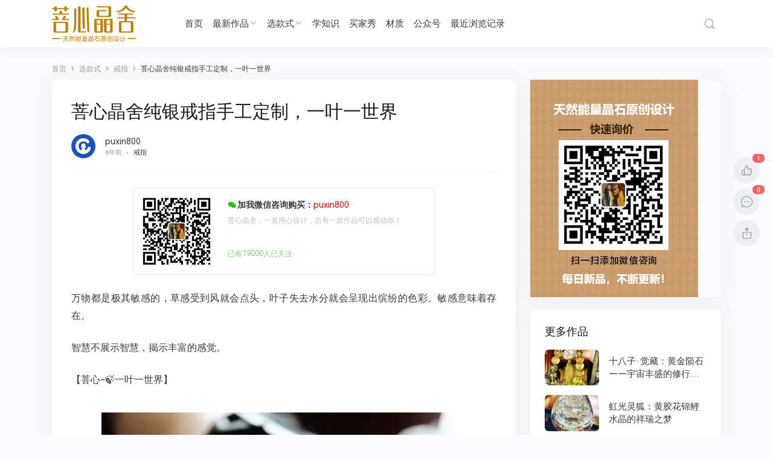

--- FILE ---
content_type: text/html; charset=UTF-8
request_url: https://www.puxinjingshe.com/shuijing/40499
body_size: 12558
content:
<!doctype html>
<html lang="zh-CN">
<head>
	<meta http-equiv="X-UA-Compatible" content="IE=edge,chrome=1">
	<meta charset="UTF-8">
	<meta name="viewport" content="width=device-width, initial-scale=1.0, maximum-scale=1.0, user-scalable=0, viewport-fit=cover">
	<title>菩心晶舍纯银戒指手工定制，一叶一世界 - 菩心晶舍</title>
<meta name='robots' content='max-image-preview:large' />
<meta name="description" content="万物都是极其敏感的，草感受到风就会点头，叶子失去水分就会呈现出缤纷的色彩。敏感意味着存在。智慧不展示智慧，揭示丰富的感觉。【菩心-&#x1f343;一" />
<link rel='dns-prefetch' href='//qzonestyle.gtimg.cn' />
<link rel='dns-prefetch' href='//s.w.org' />
<link rel="alternate" type="application/rss+xml" title="菩心晶舍 &raquo; Feed" href="https://www.puxinjingshe.com/feed" />
<link rel="alternate" type="application/rss+xml" title="菩心晶舍 &raquo; 评论Feed" href="https://www.puxinjingshe.com/comments/feed" />
<link rel="alternate" type="application/rss+xml" title="菩心晶舍 &raquo; 菩心晶舍纯银戒指手工定制，一叶一世界评论Feed" href="https://www.puxinjingshe.com/shuijing/40499/feed" />
<link rel='stylesheet' id='wp-block-library-css'  href='https://www.puxinjingshe.com/wp-includes/css/dist/block-library/style.min.css?ver=5.8.2' type='text/css' media='all' />
<link rel='stylesheet' id='ncHighlightCss-css'  href='https://www.puxinjingshe.com/wp-content/plugins/nicetheme-jimu/modules/base/assets/highlight/styles/a11y-dark.css?ver=0.6.6' type='text/css' media='all' />
<link rel='stylesheet' id='jimu-lightgallery-css'  href='https://www.puxinjingshe.com/wp-content/plugins/nicetheme-jimu/modules/base/assets/lightGallery/css/lightgallery.min.css?ver=0.6.6' type='text/css' media='all' />
<link rel='stylesheet' id='jimu-css'  href='https://www.puxinjingshe.com/wp-content/plugins/nicetheme-jimu/modules/jimu.css?ver=0.6.6' type='text/css' media='all' />
<link rel='stylesheet' id='jimu-blocks-css'  href='https://www.puxinjingshe.com/wp-content/plugins/nicetheme-jimu/modules/blocks.css?ver=0.6.6' type='text/css' media='all' />
<link rel='stylesheet' id='nicetheme-bootstrap-css'  href='https://www.puxinjingshe.com/wp-content/themes/Cosy-5.1.2/plugins/bootstrap/bootstrap.min.css?ver=5.8.2' type='text/css' media='all' />
<link rel='stylesheet' id='nicetheme-iconfont-css'  href='https://www.puxinjingshe.com/wp-content/themes/Cosy-5.1.2/plugins/iconfont/iconfont.css?ver=5.8.2' type='text/css' media='all' />
<link rel='stylesheet' id='nicetheme-reset-css'  href='https://www.puxinjingshe.com/wp-content/themes/Cosy-5.1.2/css/reset.css?ver=5.8.2' type='text/css' media='all' />
<link rel='stylesheet' id='nicetheme-style-css'  href='https://www.puxinjingshe.com/wp-content/themes/Cosy-5.1.2/style.css?ver=5.8.2' type='text/css' media='all' />
<script type='text/javascript' id='jquery-core-js-extra'>
/* <![CDATA[ */
var globals = {"ajax_url":"https:\/\/www.puxinjingshe.com\/wp-admin\/admin-ajax.php","url_theme":"https:\/\/www.puxinjingshe.com\/wp-content\/themes\/Cosy-5.1.2","site_url":"https:\/\/www.puxinjingshe.com","post_id":"40499","allow_switch_darkmode":"0","posts_per_page":"12","lang":"zh_CN"};
var __cosy__ = {"load_more":"\u52a0\u8f7d\u66f4\u591a","reached_the_end":"\u6ca1\u6709\u66f4\u591a\u5185\u5bb9","thank_you":"\u8c22\u8c22\u70b9\u8d5e","success":"\u64cd\u4f5c\u6210\u529f","cancelled":"\u53d6\u6d88\u70b9\u8d5e"};
var toc = {"tag":"0"};
/* ]]> */
</script>
<script type='text/javascript' src='https://www.puxinjingshe.com/wp-includes/js/jquery/jquery.min.js?ver=3.6.0' id='jquery-core-js'></script>
<script type='text/javascript' src='https://www.puxinjingshe.com/wp-includes/js/jquery/jquery-migrate.min.js?ver=3.3.2' id='jquery-migrate-js'></script>
<link rel="canonical" href="https://www.puxinjingshe.com/shuijing/40499" />
<link rel="alternate" type="application/json+oembed" href="https://www.puxinjingshe.com/wp-json/oembed/1.0/embed?url=https%3A%2F%2Fwww.puxinjingshe.com%2Fshuijing%2F40499" />
<link rel="alternate" type="text/xml+oembed" href="https://www.puxinjingshe.com/wp-json/oembed/1.0/embed?url=https%3A%2F%2Fwww.puxinjingshe.com%2Fshuijing%2F40499&#038;format=xml" />
<link rel="pingback" href="https://www.puxinjingshe.com/xmlrpc.php">	    	<style>@font-face{font-family:'HarmonyOS Sans';src:url(https://www.puxinjingshe.com/wp-content/themes/Cosy-5.1.2/fonts/HarmonyOS_Sans.eot);src:url(https://www.puxinjingshe.com/wp-content/themes/Cosy-5.1.2/fonts/HarmonyOS_Sans.eot) format("embedded-opentype"),url(https://www.puxinjingshe.com/wp-content/themes/Cosy-5.1.2/fonts/HarmonyOS_Sans.woff2) format("woff2"),url(https://www.puxinjingshe.com/wp-content/themes/Cosy-5.1.2/fonts/HarmonyOS_Sans.woff) format("woff"),url(https://www.puxinjingshe.com/wp-content/themes/Cosy-5.1.2/fonts/HarmonyOS_Sans.ttf) format("truetype");font-style:normal;}body {font-family: 'HarmonyOS Sans', -apple-system,BlinkMacSystemFont,Segoe UI,Roboto,Hiragino Sans GB,Microsoft YaHei UI,Microsoft YaHei,Source Han Sans CN,sans-serif,Apple Color Emoji,Segoe UI Emoji,Segoe UI Symbol; }</style>
    	            <style>@font-face{font-family:'TCloud Number';src:url(https://www.puxinjingshe.com/wp-content/themes/Cosy-5.1.2/fonts/TCloudNumber-Regular.ttf) format("truetype");font-style:normal;}.font-theme{font-family: 'TCloud Number',arial,sans-serif} </style>
    </head>

<body class="post-template-default single single-post postid-40499 single-format-standard wp-embed-responsive  nice-style-radius  nice-style-shadow  nice-style-border  nice-style-hover ">
	<header class="site-header  ">
		<nav class="navbar navbar-expand-xl ">
			<div class="container">
				<!-- / brand -->
				 <div class="navbar-brand order-1"> 					<a href="https://www.puxinjingshe.com/" rel="home" class="d-block">
						<img class="logo" src="https://img.puxinjingshe.com/2021/12/2021120704450819.png" class="nc-no-lazy" alt="菩心晶舍">
						<img class="logo logo-night" src="https://img.puxinjingshe.com/2021/12/2021120704453063.png" class="nc-no-lazy" alt="菩心晶舍">
					</a>
				 </div> 
				
				<div class="collapse navbar-collapse order-3 order-md-2 mx-md-4">
					<ul class="main-menu navbar-nav me-auto">
						<li id="menu-item-127" class="menu-item menu-item-type-custom menu-item-object-custom menu-item-home menu-item-127"><a href="http://www.puxinjingshe.com/">首页</a></li>
<li id="menu-item-5838" class="menu-item menu-item-type-taxonomy menu-item-object-category menu-item-has-children menu-item-5838"><a href="https://www.puxinjingshe.com/shuijing/category/shuijing">最新作品</a>
<ul class="sub-menu">
	<li id="menu-item-5858" class="menu-item menu-item-type-taxonomy menu-item-object-category menu-item-5858"><a href="https://www.puxinjingshe.com/shuijing/category/shuijing/%e7%a2%a7%e7%8e%ba">碧玺</a></li>
	<li id="menu-item-5856" class="menu-item menu-item-type-taxonomy menu-item-object-category menu-item-5856"><a href="https://www.puxinjingshe.com/shuijing/category/shuijing/%e7%9f%b3%e6%a6%b4%e7%9f%b3">石榴石</a></li>
	<li id="menu-item-5818" class="menu-item menu-item-type-taxonomy menu-item-object-category menu-item-5818"><a href="https://www.puxinjingshe.com/shuijing/category/shuijing/%e7%b2%89%e6%99%b6">粉晶</a></li>
	<li id="menu-item-5837" class="menu-item menu-item-type-taxonomy menu-item-object-category menu-item-5837"><a href="https://www.puxinjingshe.com/shuijing/category/shuijing/%e9%9d%92%e9%87%91%e7%9f%b3">青金石</a></li>
	<li id="menu-item-5848" class="menu-item menu-item-type-taxonomy menu-item-object-category menu-item-5848"><a href="https://www.puxinjingshe.com/shuijing/category/shuijing/%e6%9c%88%e5%85%89%e7%9f%b3">月光石</a></li>
	<li id="menu-item-5839" class="menu-item menu-item-type-taxonomy menu-item-object-category menu-item-5839"><a href="https://www.puxinjingshe.com/shuijing/category/shuijing/%e5%8d%97%e7%ba%a2%e7%8e%9b%e7%91%99">南红玛瑙</a></li>
	<li id="menu-item-5846" class="menu-item menu-item-type-taxonomy menu-item-object-category menu-item-5846"><a href="https://www.puxinjingshe.com/shuijing/category/shuijing/%e6%8d%b7%e5%85%8b%e9%99%a8%e7%9f%b3">捷克陨石</a></li>
	<li id="menu-item-5833" class="menu-item menu-item-type-taxonomy menu-item-object-category menu-item-5833"><a href="https://www.puxinjingshe.com/shuijing/category/shuijing/%e8%9c%9c%e8%9c%a1">蜜蜡</a></li>
	<li id="menu-item-5785" class="menu-item menu-item-type-taxonomy menu-item-object-category menu-item-5785"><a href="https://www.puxinjingshe.com/shuijing/category/shuijing/%e9%bb%84%e6%b0%b4%e6%99%b6">黄水晶</a></li>
	<li id="menu-item-5786" class="menu-item menu-item-type-taxonomy menu-item-object-category menu-item-5786"><a href="https://www.puxinjingshe.com/shuijing/category/shuijing/%e9%bb%84%e8%8a%b1%e6%a2%a8-shuijing">黄花梨</a></li>
	<li id="menu-item-5787" class="menu-item menu-item-type-taxonomy menu-item-object-category menu-item-5787"><a href="https://www.puxinjingshe.com/shuijing/category/shuijing/%e9%bb%91%e6%9b%9c%e7%9f%b3">黑曜石</a></li>
	<li id="menu-item-5789" class="menu-item menu-item-type-taxonomy menu-item-object-category menu-item-5789"><a href="https://www.puxinjingshe.com/shuijing/category/shuijing/%e9%bb%91%e7%a2%a7%e7%8e%ba">黑碧玺</a></li>
	<li id="menu-item-5819" class="menu-item menu-item-type-taxonomy menu-item-object-category menu-item-5819"><a href="https://www.puxinjingshe.com/shuijing/category/shuijing/%e7%b4%ab%e6%aa%80">紫檀</a></li>
	<li id="menu-item-5820" class="menu-item menu-item-type-taxonomy menu-item-object-category menu-item-5820"><a href="https://www.puxinjingshe.com/shuijing/category/shuijing/%e7%b4%ab%e6%b0%b4%e6%99%b6">紫水晶</a></li>
	<li id="menu-item-5827" class="menu-item menu-item-type-taxonomy menu-item-object-category menu-item-5827"><a href="https://www.puxinjingshe.com/shuijing/category/shuijing/%e7%bb%bf%e6%9d%be%e7%9f%b3">绿松石</a></li>
	<li id="menu-item-5821" class="menu-item menu-item-type-taxonomy menu-item-object-category menu-item-5821"><a href="https://www.puxinjingshe.com/shuijing/category/shuijing/%e7%b4%ab%e9%94%82%e8%be%89">紫锂辉</a></li>
	<li id="menu-item-5828" class="menu-item menu-item-type-taxonomy menu-item-object-category menu-item-5828"><a href="https://www.puxinjingshe.com/shuijing/category/shuijing/%e8%88%92%e4%bf%b1%e6%9d%a5">舒俱来</a></li>
	<li id="menu-item-5836" class="menu-item menu-item-type-taxonomy menu-item-object-category menu-item-5836"><a href="https://www.puxinjingshe.com/shuijing/category/shuijing/%e9%92%9b%e6%99%b6">钛晶</a></li>
	<li id="menu-item-5822" class="menu-item menu-item-type-taxonomy menu-item-object-category menu-item-5822"><a href="https://www.puxinjingshe.com/shuijing/category/shuijing/%e7%b4%ab%e9%bb%84%e6%99%b6">紫黄晶</a></li>
	<li id="menu-item-5824" class="menu-item menu-item-type-taxonomy menu-item-object-category menu-item-5824"><a href="https://www.puxinjingshe.com/shuijing/category/shuijing/%e7%ba%a2%e5%85%94%e6%af%9b">红兔毛</a></li>
	<li id="menu-item-5825" class="menu-item menu-item-type-taxonomy menu-item-object-category menu-item-5825"><a href="https://www.puxinjingshe.com/shuijing/category/shuijing/%e7%ba%a2%e7%ba%b9%e7%9f%b3">红纹石</a></li>
	<li id="menu-item-5826" class="menu-item menu-item-type-taxonomy menu-item-object-category menu-item-5826"><a href="https://www.puxinjingshe.com/shuijing/category/shuijing/%e7%bb%bf%e5%b9%bd%e7%81%b5-shuijing">绿幽灵</a></li>
	<li id="menu-item-5829" class="menu-item menu-item-type-taxonomy menu-item-object-category menu-item-5829"><a href="https://www.puxinjingshe.com/shuijing/category/shuijing/%e8%8d%89%e8%8e%93%e6%99%b6">草莓晶</a></li>
	<li id="menu-item-5830" class="menu-item menu-item-type-taxonomy menu-item-object-category menu-item-5830"><a href="https://www.puxinjingshe.com/shuijing/category/shuijing/%e8%91%a1%e8%90%84%e7%9f%b3">葡萄石</a></li>
	<li id="menu-item-5831" class="menu-item menu-item-type-taxonomy menu-item-object-category menu-item-5831"><a href="https://www.puxinjingshe.com/shuijing/category/shuijing/%e8%93%9d%e6%99%b6">蓝晶</a></li>
	<li id="menu-item-5832" class="menu-item menu-item-type-taxonomy menu-item-object-category menu-item-5832"><a href="https://www.puxinjingshe.com/shuijing/category/shuijing/%e8%99%8e%e7%9c%bc%e7%9f%b3">虎眼石</a></li>
	<li id="menu-item-5842" class="menu-item menu-item-type-taxonomy menu-item-object-category menu-item-5842"><a href="https://www.puxinjingshe.com/shuijing/category/shuijing/%e5%a4%a9%e6%b2%b3%e7%9f%b3">天河石</a></li>
	<li id="menu-item-5841" class="menu-item menu-item-type-taxonomy menu-item-object-category menu-item-5841"><a href="https://www.puxinjingshe.com/shuijing/category/shuijing/%e5%a4%9a%e5%ae%9d%e4%b8%b2">多宝串</a></li>
	<li id="menu-item-5840" class="menu-item menu-item-type-taxonomy menu-item-object-category menu-item-5840"><a href="https://www.puxinjingshe.com/shuijing/category/shuijing/%e5%8f%91%e6%99%b6">发晶</a></li>
	<li id="menu-item-5843" class="menu-item menu-item-type-taxonomy menu-item-object-category menu-item-5843"><a href="https://www.puxinjingshe.com/shuijing/category/shuijing/%e5%a4%aa%e9%98%b3%e7%9f%b3">太阳石</a></li>
	<li id="menu-item-5847" class="menu-item menu-item-type-taxonomy menu-item-object-category menu-item-5847"><a href="https://www.puxinjingshe.com/shuijing/category/shuijing/%e6%98%9f%e6%9c%88%e8%8f%a9%e6%8f%90">星月菩提</a></li>
	<li id="menu-item-5849" class="menu-item menu-item-type-taxonomy menu-item-object-category menu-item-5849"><a href="https://www.puxinjingshe.com/shuijing/category/shuijing/%e6%aa%80%e9%a6%99">老山檀</a></li>
	<li id="menu-item-5850" class="menu-item menu-item-type-taxonomy menu-item-object-category menu-item-5850"><a href="https://www.puxinjingshe.com/shuijing/category/shuijing/%e6%b2%89%e9%a6%99">沉香</a></li>
	<li id="menu-item-5851" class="menu-item menu-item-type-taxonomy menu-item-object-category menu-item-5851"><a href="https://www.puxinjingshe.com/shuijing/category/shuijing/%e6%b5%b7%e7%ba%b9%e7%9f%b3">海纹石</a></li>
	<li id="menu-item-5857" class="menu-item menu-item-type-taxonomy menu-item-object-category menu-item-5857"><a href="https://www.puxinjingshe.com/shuijing/category/shuijing/%e7%a2%a7%e7%8e%89">碧玉</a></li>
	<li id="menu-item-5852" class="menu-item menu-item-type-taxonomy menu-item-object-category menu-item-5852"><a href="https://www.puxinjingshe.com/shuijing/category/shuijing/%e6%b5%b7%e8%93%9d%e5%ae%9d">海蓝宝</a></li>
	<li id="menu-item-5853" class="menu-item menu-item-type-taxonomy menu-item-object-category menu-item-5853"><a href="https://www.puxinjingshe.com/shuijing/category/shuijing/%e7%90%a5%e7%8f%80">琥珀</a></li>
	<li id="menu-item-5855" class="menu-item menu-item-type-taxonomy menu-item-object-category menu-item-5855"><a href="https://www.puxinjingshe.com/shuijing/category/shuijing/%e7%99%bd%e7%a0%97%e7%a3%b2">白砗磲</a></li>
</ul>
</li>
<li id="menu-item-5746" class="menu-item menu-item-type-taxonomy menu-item-object-category current-post-ancestor current-menu-parent current-post-parent menu-item-has-children menu-item-5746"><a href="https://www.puxinjingshe.com/shuijing/category/kuanshi">选款式</a>
<ul class="sub-menu">
	<li id="menu-item-5753" class="menu-item menu-item-type-taxonomy menu-item-object-category menu-item-5753"><a href="https://www.puxinjingshe.com/shuijing/category/kuanshi/shoulian">手链</a></li>
	<li id="menu-item-5755" class="menu-item menu-item-type-taxonomy menu-item-object-category menu-item-5755"><a href="https://www.puxinjingshe.com/shuijing/category/kuanshi/xianglian">项链/吊坠</a></li>
	<li id="menu-item-5751" class="menu-item menu-item-type-taxonomy menu-item-object-category menu-item-5751"><a href="https://www.puxinjingshe.com/shuijing/category/kuanshi/fozhu">佛珠/念珠</a></li>
	<li id="menu-item-5752" class="menu-item menu-item-type-taxonomy menu-item-object-category current-post-ancestor current-menu-parent current-post-parent menu-item-5752"><a href="https://www.puxinjingshe.com/shuijing/category/kuanshi/jiezhi">戒指</a></li>
	<li id="menu-item-5756" class="menu-item menu-item-type-taxonomy menu-item-object-category menu-item-5756"><a href="https://www.puxinjingshe.com/shuijing/category/kuanshi/ershi">耳饰</a></li>
	<li id="menu-item-5754" class="menu-item menu-item-type-taxonomy menu-item-object-category menu-item-5754"><a href="https://www.puxinjingshe.com/shuijing/category/kuanshi/baijian">摆件/把件</a></li>
</ul>
</li>
<li id="menu-item-115" class="menu-item menu-item-type-taxonomy menu-item-object-category menu-item-115"><a href="https://www.puxinjingshe.com/shuijing/category/zhishi">学知识</a></li>
<li id="menu-item-5918" class="menu-item menu-item-type-taxonomy menu-item-object-category menu-item-5918"><a href="https://www.puxinjingshe.com/shuijing/category/fantu">买家秀</a></li>
<li id="menu-item-7753" class="menu-item menu-item-type-post_type menu-item-object-page menu-item-7753"><a href="https://www.puxinjingshe.com/caizhi">材质</a></li>
<li id="menu-item-5703" class="menu-item menu-item-type-custom menu-item-object-custom menu-item-5703"><a target="_blank" rel="noopener" href="https://www.puxinjingshe.com/px1901">公众号</a></li>
<li id="menu-item-26415" class="menu-item menu-item-type-post_type menu-item-object-page menu-item-26415"><a href="https://www.puxinjingshe.com/%e6%9c%80%e8%bf%91%e6%b5%8f%e8%a7%88%e8%ae%b0%e5%bd%95">最近浏览记录</a></li>
					</ul>
				</div>
				<ul class="main-submenu order-2 order-md-2">
									<li class="nav-item ms-2 ms-md-3 ">
						<a href="javascript:" class="btn btn-link btn-icon btn-rounded search-popup-trigger " title="搜索"><span><i class="iconfont icon-search"></i></span></a>
					</li>
					<li class="nav-item ms-2 ms-md-3 d-xl-none">
						<a href="javascript:" id="mobile-sidebar-trigger" class="btn btn-link btn-icon btn-rounded "><span><i class="iconfont icon-menu"></i></span></a>
					</li>
					
				</ul>
			</div>

		</nav>

	</header>                <main class="site-main">
        <div class="container">
			<div class="d-none d-md-block breadcrumbs mb-2"><span itemprop="itemListElement"><a href="https://www.puxinjingshe.com/" itemprop="item" class="home"><span itemprop="name" class="text-muted">首页</span></a></span> <span class="sep text-muted">›</span> <span itemprop="itemListElement"><a href="https://www.puxinjingshe.com/shuijing/category/kuanshi" itemprop="item"><span itemprop="name" class="text-muted">选款式</span></a></span> <span class="sep text-muted">›</span> <span itemprop="itemListElement"><a href="https://www.puxinjingshe.com/shuijing/category/kuanshi/jiezhi" itemprop="item"><span itemprop="name" class="text-muted">戒指</span></a></span> <span class="sep text-muted">›</span> <span class="current">菩心晶舍纯银戒指手工定制，一叶一世界</span></div>            <div class="row">
                <div class="post-wrapper col-12 col-xl-8">
                    <div class="post card card-md">
                        <div class="card-body">
														                            <h1 class="post-title mb-3">菩心晶舍纯银戒指手工定制，一叶一世界</h1>
							<div class="post-meta text-muted border-bottom border-light pb-3 pb-xl-4 mb-3 mb-xl-4">
    <div class="d-flex flex-fill align-items-center">
        <div class="author-popup flex-avatar me-2 me-md-3">
            <img alt='' src='https://cravatar.cn/avatar/a468fc8f135262f676ebf38ae204e1cd?s=40&#038;r=g' srcset='https://cravatar.cn/avatar/a468fc8f135262f676ebf38ae204e1cd?s=80&#038;r=g 2x' class='avatar avatar-40 photo' height='40' width='40' loading='lazy'/>        </div>
        <div class="author-name flex-fill">
            <div class="text-sm"><a href="javascript:" class="author-popup">puxin800</a></div>
            <div class="text-xx text-muted">
                <time>6年前</time><span class="d-none d-md-inline-block"><i
                        class="iconfont icon-dot mx-1"></i><a
                        href="https://www.puxinjingshe.com/shuijing/category/kuanshi/jiezhi" rel="category tag"
                        target="_blank">戒指</a></span>            </div>
        </div>
    </div>
</div>                            <div class="post-content mb-3 mb-md-4 wp-block-image">
								    <div class="block-sales d-none d-lg-block mb-3 mb-md-4">
                    <div class="article-wechatitem" style="width:500px;"><div style="width:30%;float:left;">
<img src="https://img.puxinjingshe.com/puxin800.jpg"></div>
            <div class="article-wechatitem-tit"><i class="iconfont icon-wechat2"></i>加我微信咨询购买：<strong>puxin800</strong></div>
            <div class="article-wechatitem-desc">菩心晶舍，一直用心设计，总有一款作品可以感动你！</div>
            <div class="article-wechatitem-users">已有19000人已关注</div>
        </div>            </div>
    <div class="block-sales d-lg-none mb-3 mb-md-4">
                    <div class="article-wechatitem"><div style="width:30%;float:left;">
<img src="https://img.puxinjingshe.com/puxin800.jpg"></div>
            <div class="article-wechatitem-tit"><i class="iconfont icon-wechat2"></i>微信号：<strong>puxin800</strong></div>
            <div class="article-wechatitem-desc">菩心晶舍，一直用心设计，总有一款作品可以感动你！</div>
            <div class="article-wechatitem-users">已有19000人已关注</div>
        </div>            </div>
								<div class="nc-light-gallery"><p>万物都是极其敏感的，草感受到风就会点头，叶子失去水分就会呈现出缤纷的色彩。敏感意味着存在。</p>
<p>智慧不展示智慧，揭示丰富的感觉。</p>
<p>【菩心-&#x1f343;一叶一世界】</p>
<p style="text-align: center;"><img alt="菩心晶舍纯银戒指手工定制，一叶一世界-菩心晶舍" loading="lazy" class="alignnone size-medium wp-image-40500" src="https://img.puxinjingshe.com/2020/05/2020050806583344-600x900.jpeg!/fw/720" alt="" width="600" height="900" /> <img alt="菩心晶舍纯银戒指手工定制，一叶一世界-菩心晶舍" loading="lazy" class="alignnone size-medium wp-image-40501" src="https://img.puxinjingshe.com/2020/05/2020050806583916-600x900.jpeg!/fw/720" alt="" width="600" height="900" /> <img alt="菩心晶舍纯银戒指手工定制，一叶一世界-菩心晶舍" loading="lazy" class="alignnone size-medium wp-image-40502" src="https://img.puxinjingshe.com/2020/05/2020050806584516-600x400.jpeg!/fw/720" alt="" width="600" height="400" /> <img alt="菩心晶舍纯银戒指手工定制，一叶一世界-菩心晶舍" loading="lazy" class="alignnone size-medium wp-image-40503" src="https://img.puxinjingshe.com/2020/05/2020050806585030-600x900.jpeg!/fw/720" alt="" width="600" height="900" /> <img alt="菩心晶舍纯银戒指手工定制，一叶一世界-菩心晶舍" loading="lazy" class="alignnone size-medium wp-image-40504" src="https://img.puxinjingshe.com/2020/05/2020050806585613-600x400.jpeg!/fw/720" alt="" width="600" height="400" /></p>
</div>								                            
								                            </div>
							    <div class="block-sales d-none d-lg-block mb-lg-4">
                    <div class="article-wechatitem" style="width:500px;"><div style="width:30%;float:left;">
<img src="https://img.puxinjingshe.com/puxin800.jpg"></div>
            <div class="article-wechatitem-tit"><i class="iconfont icon-wechat2"></i>加我微信咨询购买：<strong>puxin800</strong></div>
            <div class="article-wechatitem-desc">菩心晶舍，一直用心设计，总有一款作品可以感动你！</div>
            <div class="article-wechatitem-users">已有19000人已关注</div>
        </div>            </div>
    <div class="block-sales d-lg-none mb-3 mb-md-4">
                    <div class="article-wechatitem"><div style="width:30%;float:left;">
<img src="https://img.puxinjingshe.com/puxin800.jpg"></div>
            <div class="article-wechatitem-tit"><i class="iconfont icon-wechat2"></i>微信号：<strong>puxin800</strong></div>
            <div class="article-wechatitem-desc">菩心晶舍，一直用心设计，总有一款作品可以感动你！</div>
            <div class="article-wechatitem-users">已有19000人已关注</div>
        </div>            </div>
							
<div class="post-action mb-3 mb-md-4">
            <a href="javascript:;" data-img="https://img.puxinjingshe.com/2021/12/2021122101444635.jpg" data-title="赞赏" data-desc="打开微信(Wechat)扫一扫" class="btn btn-pointer btn-lg btn-w-lg btn-rounded single-popup mx-1 mx-lg-2"><span>赞赏</span></a>
            </div>														<div class="post-next-prev row list-grouped g-2 g-lg-3">
            <div class="col-12 col-md-6">
        <div class="list-item list-overlay block custom-hover overlay-hover">
            <div class="media media-3x1">
                <div class="media-content" style="background-image: url('https://img.puxinjingshe.com/2020/05/2022102608225525.jpg!px001upyun520/both/600x400/quality/100/unsharp/true/progressive/true')"><div class="overlay-1"></div></div>
            </div>
            <div class="list-content">
                <div class="list-body ">
                    <div class="list-title h5 text-white">
                        <div class="h-2x">
                            佩戴欧泊石有哪些好处？这一只欧泊石宝瓶，谁见谁爱                        </div>
                    </div>
                </div>
                <div class="list-footer text-xs text-muted">
                    上一篇                </div>
            </div>
            <a href="https://www.puxinjingshe.com/shuijing/40489" class="list-goto" title="佩戴欧泊石有哪些好处？这一只欧泊石宝瓶，谁见谁爱"></a>
        </div>
    </div>
            <div class="col-12 col-md-6">
        <div class="list-item list-overlay block custom-hover overlay-hover">
            <div class="media media-3x1">
                <div class="media-content" style="background-image: url('https://img.puxinjingshe.com/2020/05/2022042805232627.jpg!px001upyun520/both/600x400/quality/100/unsharp/true/progressive/true')"><div class="overlay-1"></div></div>
            </div>
            <div class="list-content" >
                <div class="list-body ">
                    <div class="list-title h5 text-white">
                        <div class="h-2x">
                            人生就像感叹号，这款碧玺感叹号吊坠，非常喜欢！                        </div>
                    </div>
                </div>
                <div class="list-footer text-xs text-muted">
                    下一篇                </div>
            </div>
            <a href="https://www.puxinjingshe.com/shuijing/40505" class="list-goto" title="人生就像感叹号，这款碧玺感叹号吊坠，非常喜欢！"></a>
        </div>
    </div>
    </div>
                        </div>
                    </div>
					<div class="comments card card-md mt-3 mt-md-4" id="comments">
    <div class="card-body">
                <div class="comment-respond mb-3 mb-md-4" id="respond">
                        <form method="post" action="https://www.puxinjingshe.com/wp-comments-post.php" id="commentform"
                class="comment-form">
                <div class="comment-from-avatar flex-avatar">
                    <img src="https://www.puxinjingshe.com/wp-content/themes/Cosy-5.1.2/images/default-avatar.png" class="avatar">                </div>
                <div class="comment-from-input flex-fill">
                                                            <div class="comment-form-info mb-2 mb-md-3">
                        <div class="row g-2 g-md-3">
                            <div class="col">
                                <input id="author" class="form-control" placeholder="昵称"
                                    name="author" type="text" value=""
                                    required="required">
                            </div>
                                                        <div class="col-12">
                                <input class="form-control" placeholder="网站地址" id="url"
                                    name="url" type="url" value="">
                            </div>
                        </div>
                    </div>
                                        <div class="comment-form-text">
                        <div class="mb-3">
                            <textarea id="comment" name="comment" class="form-control " rows="3"></textarea>
                        </div>
                        <div class="form-submit text-md-end">
                            <a href="javascript:;" class="btn btn-outline-primary me-2" rel="nofollow"
                                id="cancel-comment-reply-link" style="display: none">再想想</a>
                            <input name="submit" type="submit" id="submit" class="btn btn-primary "
                                value="发布评论">
                            <input type='hidden' name='comment_post_ID' value='40499' id='comment_post_ID' />
<input type='hidden' name='comment_parent' id='comment_parent' value='0' />
                        </div>
                    </div>
                </div>
            </form>
                    </div>
        <div class="py-5 "><i class="svg-nocomment mx-auto"></i><div class="text-xs text-muted text-center mt-2">暂无评论</div></div>        <!-- .comment-list -->
                    </div>
</div>
<!-- #comments -->                </div>
				
<div class="site-sidebar d-none d-xl-block col-xl-4">
<div id="media_image-4" class="widget card widget_media_image"><img class="image " src="https://img.puxinjingshe.com/2020/04/2020040104354372.jpg" alt="" width="278" height="360" /></div><div id="recommended_posts-4" class="widget card widget_recommended_posts"><div class="widget-title h5">更多作品</div><div class="list-grid">
        <div class="list-item ">
        <div class="media media-3x2 col-4">
            <div class="media-content"
                style="background-image:url('https://img.puxinjingshe.com/2025/12/2025120908331997.jpg!px001upyun520/both/300x200/quality/100/unsharp/true/progressive/true')">
            </div>
        </div>
        <div class="list-content">
            <div class="list-title">
                <div class="h-2x">十八子·觉藏：黄金陨石——宇宙丰盛的修行之数</div>
            </div>
        </div>
        <a href="https://www.puxinjingshe.com/shuijing/78804" title="十八子·觉藏：黄金陨石——宇宙丰盛的修行之数" target="_blank" class="list-goto"></a>
    </div>
        <div class="list-item ">
        <div class="media media-3x2 col-4">
            <div class="media-content"
                style="background-image:url('https://img.puxinjingshe.com/2025/12/2025120908253313.jpg!px001upyun520/both/300x200/quality/100/unsharp/true/progressive/true')">
            </div>
        </div>
        <div class="list-content">
            <div class="list-title">
                <div class="h-2x">虹光灵狐：黄胶花锦鲤水晶的祥瑞之梦</div>
            </div>
        </div>
        <a href="https://www.puxinjingshe.com/shuijing/78794" title="虹光灵狐：黄胶花锦鲤水晶的祥瑞之梦" target="_blank" class="list-goto"></a>
    </div>
        <div class="list-item ">
        <div class="media media-3x2 col-4">
            <div class="media-content"
                style="background-image:url('https://img.puxinjingshe.com/2025/12/2025120908183282.jpg!px001upyun520/both/300x200/quality/100/unsharp/true/progressive/true')">
            </div>
        </div>
        <div class="list-content">
            <div class="list-title">
                <div class="h-2x">前几日给老粉搭配金刚菩提，有想要的新老粉，都可以来排队</div>
            </div>
        </div>
        <a href="https://www.puxinjingshe.com/shuijing/78785" title="前几日给老粉搭配金刚菩提，有想要的新老粉，都可以来排队" target="_blank" class="list-goto"></a>
    </div>
        <div class="list-item ">
        <div class="media media-3x2 col-4">
            <div class="media-content"
                style="background-image:url('https://img.puxinjingshe.com/2024/12/2024120200265675.jpeg!px001upyun520/both/300x200/quality/100/unsharp/true/progressive/true')">
            </div>
        </div>
        <div class="list-content">
            <div class="list-title">
                <div class="h-2x">老板用双重守护的礼盒装的黄财神！</div>
            </div>
        </div>
        <a href="https://www.puxinjingshe.com/shuijing/78760" title="老板用双重守护的礼盒装的黄财神！" target="_blank" class="list-goto"></a>
    </div>
        <div class="list-item ">
        <div class="media media-3x2 col-4">
            <div class="media-content"
                style="background-image:url('https://img.puxinjingshe.com/2024/12/2024120200243770.jpeg!px001upyun520/both/300x200/quality/100/unsharp/true/progressive/true')">
            </div>
        </div>
        <div class="list-content">
            <div class="list-title">
                <div class="h-2x">被黄财神召唤的捷克陨石大神！</div>
            </div>
        </div>
        <a href="https://www.puxinjingshe.com/shuijing/78755" title="被黄财神召唤的捷克陨石大神！" target="_blank" class="list-goto"></a>
    </div>
        <div class="list-item ">
        <div class="media media-3x2 col-4">
            <div class="media-content"
                style="background-image:url('https://img.puxinjingshe.com/2024/12/2024120200224056.jpeg!px001upyun520/both/300x200/quality/100/unsharp/true/progressive/true')">
            </div>
        </div>
        <div class="list-content">
            <div class="list-title">
                <div class="h-2x">非常优秀的绿幽灵聚宝盆大珠珠，每一颗都蕴藏着大地母亲浓浓的爱意</div>
            </div>
        </div>
        <a href="https://www.puxinjingshe.com/shuijing/78742" title="非常优秀的绿幽灵聚宝盆大珠珠，每一颗都蕴藏着大地母亲浓浓的爱意" target="_blank" class="list-goto"></a>
    </div>
        <div class="list-item ">
        <div class="media media-3x2 col-4">
            <div class="media-content"
                style="background-image:url('https://img.puxinjingshe.com/2023/12/2023121809343032.jpeg!px001upyun520/both/300x200/quality/100/unsharp/true/progressive/true')">
            </div>
        </div>
        <div class="list-content">
            <div class="list-title">
                <div class="h-2x">【热门推荐】翡翠多宝手链：典雅时尚，汇聚吉祥如意之选</div>
            </div>
        </div>
        <a href="https://www.puxinjingshe.com/shuijing/78258" title="【热门推荐】翡翠多宝手链：典雅时尚，汇聚吉祥如意之选" target="_blank" class="list-goto"></a>
    </div>
    </div>

</div></div>
            </div>
        </div>
    </main>
                <div class="list-related bg-light py-3 py-md-4 py-xxl-5">
            <div class="container">
                <div class="row g-2 g-lg-3 list-grouped">
                                                                    <div class="col-6 col-md-3">
                            <div class="list-item block overlay-hover">
                                <div class="media media-3x2">
                                    <a href="https://www.puxinjingshe.com/shuijing/78804" class="media-content" style="background-image:url('https://img.puxinjingshe.com/2025/12/2025120908331997.jpg!px001upyun520/both/600x400/quality/100/unsharp/true/progressive/true')" title="十八子·觉藏：黄金陨石——宇宙丰盛的修行之数">
                                        <div class="overlay"></div>
                                    </a>
                                </div>
                                <div class="list-content">
                                    <div class="list-body">
                                        <a href="https://www.puxinjingshe.com/shuijing/78804" title="十八子·觉藏：黄金陨石——宇宙丰盛的修行之数" class="list-title h6 h-2x">十八子·觉藏：黄金陨石——宇宙丰盛的修行之数</a>
                                    </div>
                                    <div class="list-footer d-flex align-items-center text-xs text-muted mt-1 mt-md-2 mt-xl-3">
                                            <div class="flex-fill">1月前</div>
<div class="flex-shrink-0">
            <span class="d-none d-xl-none ms-2 ms-xl-3">
        <i class="text-sm iconfont icon-chat"></i> 0    </span>
        </div>
                                    </div>
                                </div>
                            </div>
                        </div>
                                                                    <div class="col-6 col-md-3">
                            <div class="list-item block overlay-hover">
                                <div class="media media-3x2">
                                    <a href="https://www.puxinjingshe.com/shuijing/78794" class="media-content" style="background-image:url('https://img.puxinjingshe.com/2025/12/2025120908253313.jpg!px001upyun520/both/600x400/quality/100/unsharp/true/progressive/true')" title="虹光灵狐：黄胶花锦鲤水晶的祥瑞之梦">
                                        <div class="overlay"></div>
                                    </a>
                                </div>
                                <div class="list-content">
                                    <div class="list-body">
                                        <a href="https://www.puxinjingshe.com/shuijing/78794" title="虹光灵狐：黄胶花锦鲤水晶的祥瑞之梦" class="list-title h6 h-2x">虹光灵狐：黄胶花锦鲤水晶的祥瑞之梦</a>
                                    </div>
                                    <div class="list-footer d-flex align-items-center text-xs text-muted mt-1 mt-md-2 mt-xl-3">
                                            <div class="flex-fill">1月前</div>
<div class="flex-shrink-0">
            <span class="d-none d-xl-none ms-2 ms-xl-3">
        <i class="text-sm iconfont icon-chat"></i> 0    </span>
        </div>
                                    </div>
                                </div>
                            </div>
                        </div>
                                                                    <div class="col-6 col-md-3">
                            <div class="list-item block overlay-hover">
                                <div class="media media-3x2">
                                    <a href="https://www.puxinjingshe.com/shuijing/78785" class="media-content" style="background-image:url('https://img.puxinjingshe.com/2025/12/2025120908183282.jpg!px001upyun520/both/600x400/quality/100/unsharp/true/progressive/true')" title="前几日给老粉搭配金刚菩提，有想要的新老粉，都可以来排队">
                                        <div class="overlay"></div>
                                    </a>
                                </div>
                                <div class="list-content">
                                    <div class="list-body">
                                        <a href="https://www.puxinjingshe.com/shuijing/78785" title="前几日给老粉搭配金刚菩提，有想要的新老粉，都可以来排队" class="list-title h6 h-2x">前几日给老粉搭配金刚菩提，有想要的新老粉，都可以来排队</a>
                                    </div>
                                    <div class="list-footer d-flex align-items-center text-xs text-muted mt-1 mt-md-2 mt-xl-3">
                                            <div class="flex-fill">1月前</div>
<div class="flex-shrink-0">
            <span class="d-none d-xl-none ms-2 ms-xl-3">
        <i class="text-sm iconfont icon-chat"></i> 0    </span>
        </div>
                                    </div>
                                </div>
                            </div>
                        </div>
                                                                    <div class="col-6 col-md-3">
                            <div class="list-item block overlay-hover">
                                <div class="media media-3x2">
                                    <a href="https://www.puxinjingshe.com/shuijing/78760" class="media-content" style="background-image:url('https://img.puxinjingshe.com/2024/12/2024120200265675.jpeg!px001upyun520/both/600x400/quality/100/unsharp/true/progressive/true')" title="老板用双重守护的礼盒装的黄财神！">
                                        <div class="overlay"></div>
                                    </a>
                                </div>
                                <div class="list-content">
                                    <div class="list-body">
                                        <a href="https://www.puxinjingshe.com/shuijing/78760" title="老板用双重守护的礼盒装的黄财神！" class="list-title h6 h-2x">老板用双重守护的礼盒装的黄财神！</a>
                                    </div>
                                    <div class="list-footer d-flex align-items-center text-xs text-muted mt-1 mt-md-2 mt-xl-3">
                                            <div class="flex-fill">11月前</div>
<div class="flex-shrink-0">
            <span class="d-none d-xl-none ms-2 ms-xl-3">
        <i class="text-sm iconfont icon-chat"></i> 0    </span>
        </div>
                                    </div>
                                </div>
                            </div>
                        </div>
                                    </div>
            </div>
        </div>
                
<div class="fixed-post-dock" id="fixed-post-dock" >
	<div class="dock-inner">
					<a href="#comments">
				<i class="text-xl text-height-xs iconfont icon-chat"></i>
							</a>
				<a href="javascript:" class="btn-action-like " data-action="like" data-id="40499">
						<i class="text-xl iconfont icon-good"></i>
			<sup class="font-theme like-count text-primary">1</sup>		</a>
				
		<a href="javascript:;" class="share-popup" data-id="40499">
			<i class="text-xl text-height-xs iconfont icon-share-fill"></i>
		</a>
	</div>
</div>
        
    
<div class="fixed-post-widget d-none d-md-block">
    <ul> 
                                        <li>
            <a href="javascript:" data-action="like" data-id="40499" class=" btn-action-like btn btn-light btn-icon btn-lg btn-rounded mb-2"  data-placement="left" title="点个赞">
				                <small class="font-theme icon-status status-right like-count">1</small>
                <span>
                    <i class="iconfont icon-good"></i>
                </span>
            </a>
        </li>
		        <li>
            <a href="#comments" class="btn-scroll-comment btn btn-light btn-icon btn-lg btn-rounded mb-2"  data-placement="left" title="发表评论">
                <small class="font-theme icon-status status-right">0</small>
                <span>
                    <i class="iconfont icon-chat"></i>
                </span>
            </a>
        </li>
		                <li>
            <a href="javascript:;" data-id="40499" class="btn-scroll-share btn btn-light btn-icon btn-lg btn-rounded share-popup mb-2">
                <span>
                    <i class="iconfont icon-share-fill"></i>
                </span>
            </a>
        </li>
                <li>
            <a id="back-to-top" href="javascript:" class="btn btn-light btn-icon btn-lg btn-rounded ">
                <span class="icon-stack">
                    <i class="iconfont icon-top"></i>
                </span>
            </a>
        </li>
    </ul>
</div>


<template id="single-share-template">
    <div class="post-share-overlay block">
        <div class="media media-21x9">
            <div class="media-content" style="background-image: url(https://img.puxinjingshe.com/2020/05/2022102608234289.jpg)">
                <span class="overlay-1"></span>
            </div>
            <div class="media-overlay">
                <div class="h3 text-center h-2x mx-auto ">菩心晶舍纯银戒指手工定制，一叶一世界</div>
            </div>
        </div>
    </div>
    <div class="post-share-channel text-center mt-4">
        <a href="javascript:;" data-clipboard-text="https://www.puxinjingshe.com/shuijing/40499"
            class="copy-permalink btn btn-light btn-icon btn-md btn-rounded ">
            <span><i class="iconfont icon-file-copy-fill"></i></span>
        </a>
                                <a href="//service.weibo.com/share/share.php?url=https%3A%2F%2Fwww.puxinjingshe.com%2Fshuijing%2F40499&type=button&language=zh_cn&title=%E3%80%90%E8%8F%A9%E5%BF%83%E6%99%B6%E8%88%8D%E7%BA%AF%E9%93%B6%E6%88%92%E6%8C%87%E6%89%8B%E5%B7%A5%E5%AE%9A%E5%88%B6%EF%BC%8C%E4%B8%80%E5%8F%B6%E4%B8%80%E4%B8%96%E7%95%8C%E3%80%91%E4%B8%87%E7%89%A9%E9%83%BD%E6%98%AF%E6%9E%81%E5%85%B6%E6%95%8F%E6%84%9F%E7%9A%84%EF%BC%8C%E8%8D%89%E6%84%9F%E5%8F%97%E5%88%B0%E9%A3%8E%E5%B0%B1%E4%BC%9A%E7%82%B9%E5%A4%B4%EF%BC%8C%E5%8F%B6%E5%AD%90%E5%A4%B1%E5%8E%BB%E6%B0%B4%E5%88%86%E5%B0%B1%E4%BC%9A%E5%91%88%E7%8E%B0%E5%87%BA%E7%BC%A4%E7%BA%B7%E7%9A%84%E8%89%B2%E5%BD%A9%E3%80%82%E6%95%8F%E6%84%9F%E6%84%8F%E5%91%B3%E7%9D%80%E5%AD%98%E5%9C%A8%E3%80%82+%E6%99%BA%E6%85%A7%E4%B8%8D%E5%B1%95%E7%A4%BA%E6%99%BA%E6%85%A7%EF%BC%8C%E6%8F%AD%E7%A4%BA%E4%B8%B0%E5%AF%8C%E7%9A%84%E6%84%9F%E8%A7%89%E3%80%82+%E3%80%90%E8%8F%A9%E5%BF%83-%26%23x1f343%3B%E4%B8%80%E5%8F%B6%E4%B8%80%E4%B8%96%E7%95%8C%E3%80%91+%C2%A0&pic=https%3A%2F%2Fimg.puxinjingshe.com%2F2020%2F05%2F2022102608234289.jpg&searchPic=true" target="_blank" class="btn btn-light btn-icon btn-md btn-rounded ">
            <span><i class="iconfont icon-weibo"></i></span>
        </a>
        <a href="javascript:" data-img="https://www.puxinjingshe.com/wp-content/plugins/nicetheme-jimu/modules/qrcode/qrcode.php?data=https%3A%2F%2Fwww.puxinjingshe.com%2Fshuijing%2F40499" data-title="微信扫一扫 分享朋友圈"
            data-desc="在微信内长按二维码"
            class="btn btn-light btn-icon btn-md btn-rounded single-popup">
            <span><i class="iconfont icon-wechat"></i></span>
        </a>
        <a href="https://connect.qq.com/widget/shareqq/index.html?url=https%3A%2F%2Fwww.puxinjingshe.com%2Fshuijing%2F40499&title=%E8%8F%A9%E5%BF%83%E6%99%B6%E8%88%8D%E7%BA%AF%E9%93%B6%E6%88%92%E6%8C%87%E6%89%8B%E5%B7%A5%E5%AE%9A%E5%88%B6%EF%BC%8C%E4%B8%80%E5%8F%B6%E4%B8%80%E4%B8%96%E7%95%8C&pics=https%3A%2F%2Fimg.puxinjingshe.com%2F2020%2F05%2F2022102608234289.jpg&summary=%E4%B8%87%E7%89%A9%E9%83%BD%E6%98%AF%E6%9E%81%E5%85%B6%E6%95%8F%E6%84%9F%E7%9A%84%EF%BC%8C%E8%8D%89%E6%84%9F%E5%8F%97%E5%88%B0%E9%A3%8E%E5%B0%B1%E4%BC%9A%E7%82%B9%E5%A4%B4%EF%BC%8C%E5%8F%B6%E5%AD%90%E5%A4%B1%E5%8E%BB%E6%B0%B4%E5%88%86%E5%B0%B1%E4%BC%9A%E5%91%88%E7%8E%B0%E5%87%BA%E7%BC%A4%E7%BA%B7%E7%9A%84%E8%89%B2%E5%BD%A9%E3%80%82%E6%95%8F%E6%84%9F%E6%84%8F%E5%91%B3%E7%9D%80%E5%AD%98%E5%9C%A8%E3%80%82+%E6%99%BA%E6%85%A7%E4%B8%8D%E5%B1%95%E7%A4%BA%E6%99%BA%E6%85%A7%EF%BC%8C%E6%8F%AD%E7%A4%BA%E4%B8%B0%E5%AF%8C%E7%9A%84%E6%84%9F%E8%A7%89%E3%80%82+%E3%80%90%E8%8F%A9%E5%BF%83-%26%23x1f343%3B%E4%B8%80%E5%8F%B6%E4%B8%80%E4%B8%96%E7%95%8C%E3%80%91+%C2%A0" target="_blank" class="btn btn-light btn-icon btn-md btn-rounded ">
            <span><i class="iconfont icon-qq"></i></span>
        </a>
                        <a href="https://www.facebook.com/sharer.php?u=https%3A%2F%2Fwww.puxinjingshe.com%2Fshuijing%2F40499" target="_blank" class="btn btn-light btn-icon btn-md btn-rounded ">
            <span><i class="iconfont icon-facebook"></i></span>
        </a>
        <a href="https://twitter.com/intent/tweet?url=https%3A%2F%2Fwww.puxinjingshe.com%2Fshuijing%2F40499" target="_blank" class="btn btn-light btn-icon btn-md btn-rounded ">
            <span><i class="iconfont icon-twitter"></i></span>
        </a>
                    </div>
    <script>
    $(document).ready(function() {
        var clipboard = new ClipboardJS('.copy-permalink');

        clipboard.on('success', function(e) {
            ncPopupTips(true, '复制成功！');
            e.clearSelection();
        });

        clipboard.on('error', function(e) {
            ncPopupTips(false, '复制失败！');
        });
    })
    </script>
</template><footer class="site-footer bg-dark">
    <div class="container">
        <div class="py-4 py-md-5">
            <div class="row g-4 g-md-5">
        	            <div class="col-md-6">
                <div class="footer-widget">
                    <div class="footer-widget-header h5 mb-2 mb-md-3"><span>我们</span></div>
                    <div class="footer-widget-content">
                        <p>创立菩心晶舍是因为喜欢和相信水晶能量，在这里我们会发布菩心家最新款原创设计的晶石，分享各种水晶的鉴别和功能,让你了解每种晶石彩宝的特性。选材上确保纯天然，设计上倾注我们全部的爱与慈悲。</p>
                    </div>
                    <div class="footer-widget-social mt-3 mt-md-4">
                        
<a href="https://weibo.com/puxinjingshe" target="_blank" class="weibo btn btn-secondary btn-icon btn-rounded"><span><i class="iconfont icon-weibo"></i></span></a><a href="javascript:" class="single-popup weixin btn btn-secondary btn-icon btn-rounded" data-img="https://img.puxinjingshe.com/2021/12/2021120705201226.jpg" data-title="微信号" data-desc="puxin800"><span><i class="iconfont icon-wechat"></i></span></a>                    </div>
                </div>
            </div>
        	            <div class="col-md-3">
                <div class="footer-widget">
                    <div class="footer-widget-header h5 mb-2 mb-md-3"><span>菜单</span></div>
                    <div class="footer-widget-content">
                        <div class="footer-widget-links">
                                                        
<a href="https://www.puxinjingshe.com/month">30天热门</a>
<a href="https://www.puxinjingshe.com/week">7天热门</a>
<a href="https://www.puxinjingshe.com/caizhi">天然水晶有什么功能和作用</a>
<a href="https://www.puxinjingshe.com/%e6%9c%80%e8%bf%91%e6%b5%8f%e8%a7%88%e8%ae%b0%e5%bd%95">最近浏览记录</a>
<a href="https://www.puxinjingshe.com/likes">点赞排行</a>
<a href="https://www.puxinjingshe.com/tags">热门标签</a>
<a href="https://www.puxinjingshe.com/sample-page">示例页面</a>
<a href="https://www.puxinjingshe.com/px1901">菩心晶舍公众号</a>

                                                                                </div>
                    </div>
                </div>
            </div>
            <div class="col-md-3">
                                                <div class="footer-widget">
                    <div class="footer-widget-header h5 mb-2 mb-md-3"><span>友情链接</span></div>
                    <div class="footer-widget-content">
                        <div class="footer-widget-links">
                                                                                                                                            <a href="http://www.yoosure.com" target="_blank">游学网</a>
                                                            <a href="http://www.puxinjingshe.com/" target="_blank">菩心晶舍</a>
                                                            <a href="http://kuaiji.yoosure.com/" target="_blank">会计网校</a>
                                                            <a href="http://www.yoosure.com/huatuwangxiao.html" target="_blank">华图网校</a>
                                                            <a href="http://www.yoosure.com/wangxiao/" target="_blank">网校</a>
                                                                                </div>
                    </div>
                </div>
                            </div>
        </div>
        </div>
        <div class="footer-copyright text-xs border-top border-secondary py-3 py-md-4">
            Copyright © 2012-2026 <a href="https://www.puxinjingshe.com" title="菩心晶舍" rel="home">菩心晶舍</a>. Designed by <a href="https://www.nicetheme.cn" title="nicetheme奈思主题-资深的原创WordPress主题开发团队" target="_blank">nicetheme</a>. <a href="https://www.upyun.com/?utm_source=lianmeng&utm_medium=referral" target="_blank"><img src="https://img.puxinjingshe.com/upylogo.png" alt="" width="70" height="36"></a> <a href="http://beian.miit.gov.cn/" target="_blank" rel="nofollow" class="d-inline-block">浙ICP备14003531号</a> <a href="" target="_blank" rel="nofollow" class="d-inline-block"><i class="icon icon-beian"></i>浙公网安备 33011802000620号</a>         </div>
    </div>
</footer>

<div class="mobile-overlay"></div>
<aside class="mobile-sidebar bg-light">
	<div class="mobile-sidebar-inner">
        <div class="mobile-sidebar-action">
                        <a href="javascript:;" class="btn btn-link btn-icon btn-rounded btn-sm btn-sidebar-action" id="mobile-sidebar-close"><span><i class="d-block iconfont icon-error"></i></span></a>
        </div>
		<div class="mobile-sidebar-tab-menu">
	        <ul id="mobile-tab-menu-id" class="mobile-tab-menu">
	            <li class="menu-item menu-item-type-custom menu-item-object-custom menu-item-home menu-item-127"><a href="http://www.puxinjingshe.com/">首页</a></li>
<li class="menu-item menu-item-type-taxonomy menu-item-object-category menu-item-has-children menu-item-5838"><a href="https://www.puxinjingshe.com/shuijing/category/shuijing">最新作品</a>
<ul class="sub-menu">
	<li class="menu-item menu-item-type-taxonomy menu-item-object-category menu-item-5858"><a href="https://www.puxinjingshe.com/shuijing/category/shuijing/%e7%a2%a7%e7%8e%ba">碧玺</a></li>
	<li class="menu-item menu-item-type-taxonomy menu-item-object-category menu-item-5856"><a href="https://www.puxinjingshe.com/shuijing/category/shuijing/%e7%9f%b3%e6%a6%b4%e7%9f%b3">石榴石</a></li>
	<li class="menu-item menu-item-type-taxonomy menu-item-object-category menu-item-5818"><a href="https://www.puxinjingshe.com/shuijing/category/shuijing/%e7%b2%89%e6%99%b6">粉晶</a></li>
	<li class="menu-item menu-item-type-taxonomy menu-item-object-category menu-item-5837"><a href="https://www.puxinjingshe.com/shuijing/category/shuijing/%e9%9d%92%e9%87%91%e7%9f%b3">青金石</a></li>
	<li class="menu-item menu-item-type-taxonomy menu-item-object-category menu-item-5848"><a href="https://www.puxinjingshe.com/shuijing/category/shuijing/%e6%9c%88%e5%85%89%e7%9f%b3">月光石</a></li>
	<li class="menu-item menu-item-type-taxonomy menu-item-object-category menu-item-5839"><a href="https://www.puxinjingshe.com/shuijing/category/shuijing/%e5%8d%97%e7%ba%a2%e7%8e%9b%e7%91%99">南红玛瑙</a></li>
	<li class="menu-item menu-item-type-taxonomy menu-item-object-category menu-item-5846"><a href="https://www.puxinjingshe.com/shuijing/category/shuijing/%e6%8d%b7%e5%85%8b%e9%99%a8%e7%9f%b3">捷克陨石</a></li>
	<li class="menu-item menu-item-type-taxonomy menu-item-object-category menu-item-5833"><a href="https://www.puxinjingshe.com/shuijing/category/shuijing/%e8%9c%9c%e8%9c%a1">蜜蜡</a></li>
	<li class="menu-item menu-item-type-taxonomy menu-item-object-category menu-item-5785"><a href="https://www.puxinjingshe.com/shuijing/category/shuijing/%e9%bb%84%e6%b0%b4%e6%99%b6">黄水晶</a></li>
	<li class="menu-item menu-item-type-taxonomy menu-item-object-category menu-item-5786"><a href="https://www.puxinjingshe.com/shuijing/category/shuijing/%e9%bb%84%e8%8a%b1%e6%a2%a8-shuijing">黄花梨</a></li>
	<li class="menu-item menu-item-type-taxonomy menu-item-object-category menu-item-5787"><a href="https://www.puxinjingshe.com/shuijing/category/shuijing/%e9%bb%91%e6%9b%9c%e7%9f%b3">黑曜石</a></li>
	<li class="menu-item menu-item-type-taxonomy menu-item-object-category menu-item-5789"><a href="https://www.puxinjingshe.com/shuijing/category/shuijing/%e9%bb%91%e7%a2%a7%e7%8e%ba">黑碧玺</a></li>
	<li class="menu-item menu-item-type-taxonomy menu-item-object-category menu-item-5819"><a href="https://www.puxinjingshe.com/shuijing/category/shuijing/%e7%b4%ab%e6%aa%80">紫檀</a></li>
	<li class="menu-item menu-item-type-taxonomy menu-item-object-category menu-item-5820"><a href="https://www.puxinjingshe.com/shuijing/category/shuijing/%e7%b4%ab%e6%b0%b4%e6%99%b6">紫水晶</a></li>
	<li class="menu-item menu-item-type-taxonomy menu-item-object-category menu-item-5827"><a href="https://www.puxinjingshe.com/shuijing/category/shuijing/%e7%bb%bf%e6%9d%be%e7%9f%b3">绿松石</a></li>
	<li class="menu-item menu-item-type-taxonomy menu-item-object-category menu-item-5821"><a href="https://www.puxinjingshe.com/shuijing/category/shuijing/%e7%b4%ab%e9%94%82%e8%be%89">紫锂辉</a></li>
	<li class="menu-item menu-item-type-taxonomy menu-item-object-category menu-item-5828"><a href="https://www.puxinjingshe.com/shuijing/category/shuijing/%e8%88%92%e4%bf%b1%e6%9d%a5">舒俱来</a></li>
	<li class="menu-item menu-item-type-taxonomy menu-item-object-category menu-item-5836"><a href="https://www.puxinjingshe.com/shuijing/category/shuijing/%e9%92%9b%e6%99%b6">钛晶</a></li>
	<li class="menu-item menu-item-type-taxonomy menu-item-object-category menu-item-5822"><a href="https://www.puxinjingshe.com/shuijing/category/shuijing/%e7%b4%ab%e9%bb%84%e6%99%b6">紫黄晶</a></li>
	<li class="menu-item menu-item-type-taxonomy menu-item-object-category menu-item-5824"><a href="https://www.puxinjingshe.com/shuijing/category/shuijing/%e7%ba%a2%e5%85%94%e6%af%9b">红兔毛</a></li>
	<li class="menu-item menu-item-type-taxonomy menu-item-object-category menu-item-5825"><a href="https://www.puxinjingshe.com/shuijing/category/shuijing/%e7%ba%a2%e7%ba%b9%e7%9f%b3">红纹石</a></li>
	<li class="menu-item menu-item-type-taxonomy menu-item-object-category menu-item-5826"><a href="https://www.puxinjingshe.com/shuijing/category/shuijing/%e7%bb%bf%e5%b9%bd%e7%81%b5-shuijing">绿幽灵</a></li>
	<li class="menu-item menu-item-type-taxonomy menu-item-object-category menu-item-5829"><a href="https://www.puxinjingshe.com/shuijing/category/shuijing/%e8%8d%89%e8%8e%93%e6%99%b6">草莓晶</a></li>
	<li class="menu-item menu-item-type-taxonomy menu-item-object-category menu-item-5830"><a href="https://www.puxinjingshe.com/shuijing/category/shuijing/%e8%91%a1%e8%90%84%e7%9f%b3">葡萄石</a></li>
	<li class="menu-item menu-item-type-taxonomy menu-item-object-category menu-item-5831"><a href="https://www.puxinjingshe.com/shuijing/category/shuijing/%e8%93%9d%e6%99%b6">蓝晶</a></li>
	<li class="menu-item menu-item-type-taxonomy menu-item-object-category menu-item-5832"><a href="https://www.puxinjingshe.com/shuijing/category/shuijing/%e8%99%8e%e7%9c%bc%e7%9f%b3">虎眼石</a></li>
	<li class="menu-item menu-item-type-taxonomy menu-item-object-category menu-item-5842"><a href="https://www.puxinjingshe.com/shuijing/category/shuijing/%e5%a4%a9%e6%b2%b3%e7%9f%b3">天河石</a></li>
	<li class="menu-item menu-item-type-taxonomy menu-item-object-category menu-item-5841"><a href="https://www.puxinjingshe.com/shuijing/category/shuijing/%e5%a4%9a%e5%ae%9d%e4%b8%b2">多宝串</a></li>
	<li class="menu-item menu-item-type-taxonomy menu-item-object-category menu-item-5840"><a href="https://www.puxinjingshe.com/shuijing/category/shuijing/%e5%8f%91%e6%99%b6">发晶</a></li>
	<li class="menu-item menu-item-type-taxonomy menu-item-object-category menu-item-5843"><a href="https://www.puxinjingshe.com/shuijing/category/shuijing/%e5%a4%aa%e9%98%b3%e7%9f%b3">太阳石</a></li>
	<li class="menu-item menu-item-type-taxonomy menu-item-object-category menu-item-5847"><a href="https://www.puxinjingshe.com/shuijing/category/shuijing/%e6%98%9f%e6%9c%88%e8%8f%a9%e6%8f%90">星月菩提</a></li>
	<li class="menu-item menu-item-type-taxonomy menu-item-object-category menu-item-5849"><a href="https://www.puxinjingshe.com/shuijing/category/shuijing/%e6%aa%80%e9%a6%99">老山檀</a></li>
	<li class="menu-item menu-item-type-taxonomy menu-item-object-category menu-item-5850"><a href="https://www.puxinjingshe.com/shuijing/category/shuijing/%e6%b2%89%e9%a6%99">沉香</a></li>
	<li class="menu-item menu-item-type-taxonomy menu-item-object-category menu-item-5851"><a href="https://www.puxinjingshe.com/shuijing/category/shuijing/%e6%b5%b7%e7%ba%b9%e7%9f%b3">海纹石</a></li>
	<li class="menu-item menu-item-type-taxonomy menu-item-object-category menu-item-5857"><a href="https://www.puxinjingshe.com/shuijing/category/shuijing/%e7%a2%a7%e7%8e%89">碧玉</a></li>
	<li class="menu-item menu-item-type-taxonomy menu-item-object-category menu-item-5852"><a href="https://www.puxinjingshe.com/shuijing/category/shuijing/%e6%b5%b7%e8%93%9d%e5%ae%9d">海蓝宝</a></li>
	<li class="menu-item menu-item-type-taxonomy menu-item-object-category menu-item-5853"><a href="https://www.puxinjingshe.com/shuijing/category/shuijing/%e7%90%a5%e7%8f%80">琥珀</a></li>
	<li class="menu-item menu-item-type-taxonomy menu-item-object-category menu-item-5855"><a href="https://www.puxinjingshe.com/shuijing/category/shuijing/%e7%99%bd%e7%a0%97%e7%a3%b2">白砗磲</a></li>
</ul>
</li>
<li class="menu-item menu-item-type-taxonomy menu-item-object-category current-post-ancestor current-menu-parent current-post-parent menu-item-has-children menu-item-5746"><a href="https://www.puxinjingshe.com/shuijing/category/kuanshi">选款式</a>
<ul class="sub-menu">
	<li class="menu-item menu-item-type-taxonomy menu-item-object-category menu-item-5753"><a href="https://www.puxinjingshe.com/shuijing/category/kuanshi/shoulian">手链</a></li>
	<li class="menu-item menu-item-type-taxonomy menu-item-object-category menu-item-5755"><a href="https://www.puxinjingshe.com/shuijing/category/kuanshi/xianglian">项链/吊坠</a></li>
	<li class="menu-item menu-item-type-taxonomy menu-item-object-category menu-item-5751"><a href="https://www.puxinjingshe.com/shuijing/category/kuanshi/fozhu">佛珠/念珠</a></li>
	<li class="menu-item menu-item-type-taxonomy menu-item-object-category current-post-ancestor current-menu-parent current-post-parent menu-item-5752"><a href="https://www.puxinjingshe.com/shuijing/category/kuanshi/jiezhi">戒指</a></li>
	<li class="menu-item menu-item-type-taxonomy menu-item-object-category menu-item-5756"><a href="https://www.puxinjingshe.com/shuijing/category/kuanshi/ershi">耳饰</a></li>
	<li class="menu-item menu-item-type-taxonomy menu-item-object-category menu-item-5754"><a href="https://www.puxinjingshe.com/shuijing/category/kuanshi/baijian">摆件/把件</a></li>
</ul>
</li>
<li class="menu-item menu-item-type-taxonomy menu-item-object-category menu-item-115"><a href="https://www.puxinjingshe.com/shuijing/category/zhishi">学知识</a></li>
<li class="menu-item menu-item-type-taxonomy menu-item-object-category menu-item-5918"><a href="https://www.puxinjingshe.com/shuijing/category/fantu">买家秀</a></li>
<li class="menu-item menu-item-type-post_type menu-item-object-page menu-item-7753"><a href="https://www.puxinjingshe.com/caizhi">材质</a></li>
<li class="menu-item menu-item-type-custom menu-item-object-custom menu-item-5703"><a target="_blank" rel="noopener" href="https://www.puxinjingshe.com/px1901">公众号</a></li>
<li class="menu-item menu-item-type-post_type menu-item-object-page menu-item-26415"><a href="https://www.puxinjingshe.com/%e6%9c%80%e8%bf%91%e6%b5%8f%e8%a7%88%e8%ae%b0%e5%bd%95">最近浏览记录</a></li>
	        </ul>
		</div>
	</div>
</aside>
<div class="search-popup" role="alert">
    <div class="search-popup-container bg-white">
        <div class="container">
            <div class="search-popup-body">
                <form role="search" class="search-popup-form" method="get" action="https://www.puxinjingshe.com/">
                    <input class="form-control form-control-lg text-center" type="text" placeholder="请输入搜索关键词并按回车键…" name="s" id="s" required>
                </form>
                                <div class="search-key-push">
   
                                                                    <a href="/?s=捷克陨石" target="_blank" class="btn btn-link btn-sm btn-rounded"># 捷克陨石 #</a>
                                                                    <a href="/?s=碧玺" target="_blank" class="btn btn-link btn-sm btn-rounded"># 碧玺 #</a>
                                                                    <a href="/?s=红纹石" target="_blank" class="btn btn-link btn-sm btn-rounded"># 红纹石 #</a>
                                                                    <a href="/?s=绿幽灵" target="_blank" class="btn btn-link btn-sm btn-rounded"># 绿幽灵 #</a>
                                                                    <a href="/?s=钛晶" target="_blank" class="btn btn-link btn-sm btn-rounded"># 钛晶 #</a>
                                    
                </div>
                            </div>
        </div>
        <a href="javascript:" class="search-popup-close"></a>
	</div> <!-- search-popup-container -->
</div> <!-- search-popup -->
<div id="author-popup-wrap">
    <div class="author-popup-cover">
        <div class="media media-2x1 bg-dark-gradient">
            <div class="bg-effect bg-dark-gradient bg-author"></div>
            <div class="bg-effect bg-poster"
                style="background-image:url('')">
            </div>
        </div>
        <div class="author-popup-body">
            <div class="flex-avatar w-96">
                <img alt='' src='https://cravatar.cn/avatar/a468fc8f135262f676ebf38ae204e1cd?s=96&#038;r=g' srcset='https://cravatar.cn/avatar/a468fc8f135262f676ebf38ae204e1cd?s=192&#038;r=g 2x' class='avatar avatar-96 photo nc-no-lazy' height='96' width='96' loading='lazy'/>            </div>
            <div class="author-popup-meta">
                <div class="h5">puxin800</div>
                <div class="text-muted mt-2"><span
                        class="h-2x"></span>
                </div>
            </div>

            
        </div>
        <a href="https://www.puxinjingshe.com/shuijing/author/c-dA1ZEkKpeB" taget="_blank" class="author-popup-go"></a>
    </div>
</div><script>
var _hmt = _hmt || [];
(function() {
  var hm = document.createElement("script");
  hm.src = "https://hm.baidu.com/hm.js?2c98fdf73fff50b8fd982be8ac5728f9";
  var s = document.getElementsByTagName("script")[0]; 
  s.parentNode.insertBefore(hm, s);
})();
</script><script type='text/javascript' src='https://www.puxinjingshe.com/wp-content/plugins/nicetheme-jimu/modules/base/assets/highlight/highlight.pack.js?ver=0.6.6' id='ncHighlightJs-js'></script>
<script type='text/javascript' src='https://www.puxinjingshe.com/wp-content/plugins/nicetheme-jimu/modules/base/assets/lightGallery/js/lightgallery-all.min.js?ver=0.6.6' id='jimu-lightgallery-js'></script>
<script type='text/javascript' src='https://www.puxinjingshe.com/wp-content/plugins/nicetheme-jimu/modules/base/assets/lightGallery/js/lightgallery-load.min.js?ver=0.6.6' id='jimu-lightgallery-load-js'></script>
<script type='text/javascript' src='//qzonestyle.gtimg.cn/qzone/qzact/common/share/share.js?ver=0.6.6' id='mi-share-js-js'></script>
<script type='text/javascript' src='https://www.puxinjingshe.com/wp-content/plugins/nicetheme-jimu/modules/jimu.js?ver=0.6.6' id='jimu-js'></script>
<script type='text/javascript' src='https://www.puxinjingshe.com/wp-content/themes/Cosy-5.1.2/plugins/theia-sticky-sidebar/ResizeSensor.min.js?ver=5.1.2' id='nicetheme-resizeseneor-js'></script>
<script type='text/javascript' src='https://www.puxinjingshe.com/wp-content/themes/Cosy-5.1.2/plugins/theia-sticky-sidebar/theia-sticky-sidebar.min.js?ver=5.1.2' id='nicetheme-sticky-sidebar-js'></script>
<script type='text/javascript' src='https://www.puxinjingshe.com/wp-content/themes/Cosy-5.1.2/js/ajax-comment.js?ver=5.1.2' id='nicetheme-ajax-comments-js'></script>
<script type='text/javascript' src='https://www.puxinjingshe.com/wp-content/themes/Cosy-5.1.2/plugins/bootstrap/bootstrap.bundle.min.js?ver=5.1.2' id='nicetheme-bootstrap-js'></script>
<script type='text/javascript' src='https://www.puxinjingshe.com/wp-content/themes/Cosy-5.1.2/plugins/clipboard/clipboard.min.js?ver=5.1.2' id='nicetheme-clipboard-js'></script>
<script type='text/javascript' src='https://www.puxinjingshe.com/wp-content/themes/Cosy-5.1.2/js/plugins.min.js?ver=5.1.2' id='nicetheme-plugins-js'></script>
<script type='text/javascript' src='https://www.puxinjingshe.com/wp-content/themes/Cosy-5.1.2/js/main.js?ver=5.1.2' id='nicetheme-main-js'></script>
<script type='text/javascript' src='https://www.puxinjingshe.com/wp-includes/js/wp-embed.min.js?ver=5.8.2' id='wp-embed-js'></script>

		<script>
	
			setShareInfo({
				title: '菩心晶舍-菩心晶舍纯银戒指手工定制，一叶一世界',
				summary: '万物都是极其敏感的，草感受到风就会点头，叶子失去水分就会呈现出缤纷的色彩。敏感意味着存在。 智慧不展示智慧，揭 [&hellip;]',
				pic: 'https://img.puxinjingshe.com/2020/05/2022102608234289.jpg',
				url: 'https://www.puxinjingshe.com/shuijing/40499',
							WXconfig:{
				swapTitleInWX: false,
				appId: 'wx7bc73c59751f06a4',
				timestamp: '1768746273',
				nonceStr: 'TWhVrf80wnsmtXcm',
				signature: '623f196875598d8e20c34ca5f17566b3ad8f6714'
			}
			});

		</script></body>
</html>

--- FILE ---
content_type: text/css
request_url: https://www.puxinjingshe.com/wp-content/plugins/nicetheme-jimu/modules/blocks.css?ver=0.6.6
body_size: 2584
content:
/*
Theme Base on: Twenty Fifteen
Description: Used to style blocks.
*/


/*--------------------------------------------------------------
>>> TABLE OF CONTENTS:
----------------------------------------------------------------
1.0 General Block Styles
2.0 Blocks - Common Blocks
3.0 Ul - Styles
--------------------------------------------------------------*/


/*--------------------------------------------------------------
Prevent adjustments of font size after orientation changes in iOS.
--------------------------------------------------------------*/

body {
    -webkit-text-size-adjust: 100%;
}


/* Make sure embeds and iframes fit their containers. */

img,
embed,
iframe,
object,
video {
    max-width: 100%;
}

img {
    height: auto;
    max-width: 100%;
    vertical-align: middle;
}


/*--------------------------------------------------------------
1.0 General Block Styles
--------------------------------------------------------------*/


/* Captions */

[class^="wp-block-"] figcaption {
    font-size: 80%;
    text-align: center;
    margin: .25rem 0 1.5rem;
}


/* Alignments */

.aligncenter,
.aligncenter img {
    margin-left: auto;
    margin-right: auto;
    display: block;
}


/* Left and right */

.alignleft,
.alignright {
    max-width: 50%;
}

.alignleft {
    float: left;
}

.alignright {
    float: right;
}

[class^="wp-block-"].alignleft,
[class^="wp-block-"] .alignleft {
    margin-right: 1rem;
    margin-top: 0;
}

[class^="wp-block-"].alignright,
[class^="wp-block-"] .alignright {
    margin-left: 1rem;
}

[class^="wp-block-"] .aligncenter figcaption,
[class^="wp-block-"].aligncenter figcaption {
    text-align: center;
}


/* Block Typography Classes ------------------ */

.has-text-align-left {
    /*rtl:ignore*/
    text-align: left;
}

.has-text-align-center {
    text-align: center;
}

.has-text-align-right {
    text-align: right;
}


/* Paragraph */

.has-drop-cap:not(:focus)::first-letter {
    font-size: 5.1em;
    font-weight: 800;
    margin: 0.05em 0.1em 0 0;
}

.has-drop-cap:not(:focus)::first-letter::after {
    content: "";
    display: table;
    clear: both;
}

.has-drop-cap:not(:focus)::after {
    padding: 0;
}


/*--------------------------------------------------------------
2.0 Blocks - Formatting
--------------------------------------------------------------*/

.wp-block-gallery,
.wp-block-buttons,
.wp-block-cover,
.wp-block-cover-image {
    margin-bottom: 1.5rem;
}


/* Gallery */

.wp-block-gallery {
    margin-bottom: 1.5rem;
}

.wp-block-gallery .blocks-gallery-grid {
    list-style-type: none;
    padding: 0;
    margin: 0;
}

.wp-block-gallery.has-nested-images figure.wp-block-image figcaption {
    background: rgba(0, 0, 0, 0.2);
    padding: 5px;
}


/* Audio */

.wp-block-audio audio {
    display: block;
    width: 100%;
}


/* image */

.wp-block-image {
    max-width: 100%;
}

.wp-block-image .wp-caption {
    max-width: 100%;
}


/* Coprede */

.wp-block-verse {
    margin: 1.5rem 0;
    border-radius: var(--radius-xs, 0);
}


/* Quote */

.wp-block-quote {
    position: relative;
    font-size: inherit;
    padding: 1.25rem 1.5rem;
    margin: 1.5rem 0;
    border-radius: var(--radius-xs, 0);
    border: none;
    background-color: var(--bg-light, #f6f6f7);
}

@media (max-width: 767.98px) {
    .wp-block-quote {
        padding: 1rem 1.25rem;
        margin: 1.25rem 0;
    }
}

.wp-block-quote.is-large,
.wp-block-quote.is-style-large {
    padding: 2.25rem;
    margin: 3rem 0;
}

.wp-block-quote.is-large cite,
.wp-block-quote.is-large footer,
.wp-block-quote.is-style-large cite,
.wp-block-quote.is-style-large footer {
    text-align: center;
}

.wp-block-quote cite,
.wp-block-quote__citation {
    font-size: .8125rem;
    font-style: normal;
    font-weight: 400;
}

.wp-block-quote em,
.wp-block-quote i {
    font-style: normal;
}

.wp-block-quote:before {
    content: "\201D";
    display: inline-block;
    font-size: 4em;
    font-weight: bold;
    line-height: 0;
    vertical-align: top;
    font-family: Georgia, Arial, sans-serif;
    position: absolute;
    right: 1rem;
    bottom: .5rem;
    opacity: .1;
}


/* Pullquote */

.wp-block-pullquote {
    border-top: 4px solid;
    border-bottom: 4px solid;
    margin-bottom: 1.5rem;
    padding: 2rem 0;
}

.wp-block-pullquote blockquote {
    position: relative;
    font-size: inherit;
    font-weight: 500;
    text-align: center;
    border: none;
    border-radius: 0;
    background-color: transparent;
    padding: 0;
}

.wp-block-pullquote blockquote:not(.has-text-color) {
    color: inherit;
}

.wp-block-pullquote blockquote:before {
    content: "\201D";
    display: inline-block;
    font-size: 4.5em;
    font-weight: bold;
    line-height: 1;
    vertical-align: top;
    font-family: Georgia, Arial, sans-serif;
}

.wp-block-pullquote p {
    font-size: inherit;
}

.wp-block-pullquote.is-style-solid-color blockquote p {
    font-size: inherit;
}

.wp-block-pullquote__citation,
.wp-block-pullquote cite,
.wp-block-pullquote footer {
    font-size: .8125em;
    font-style: normal;
    font-weight: 400;
}

.wp-block-pullquote.has-background {
    padding: 3rem 2rem;
}

.wp-block-pullquote.is-style-solid-color {
    border: none;
}

.wp-block-pullquote.is-style-solid-color blockquote {
    max-width: none;
    text-align: center;
}


/* Button */

.wp-block-button__link {
    line-height: 1.2;
    background-color: var(--bg-dark, #1a1a1a);
}


/* Media & Text */

.wp-block-media-text *:last-child {
    margin-bottom: 0;
}


/* table */

.wp-block-table {
    margin: 0;
}

.wp-block-table.aligncenter,
.wp-block-table.alignleft,
.wp-block-table.alignright {
    display: table;
    width: auto;
}

.wp-block-table.aligncenter td,
.wp-block-table.aligncenter th,
.wp-block-table.alignleft td,
.wp-block-table.alignleft th,
.wp-block-table.alignright td,
.wp-block-table.alignright th {
    word-break: break-word;
}

.wp-block-table.is-style-stripes {
    border-spacing: 0;
    border-collapse: inherit;
    background-color: transparent;
    border-bottom: 1px solid var(--border-light, #eff3fa);
}

.wp-block-table.is-style-stripes tbody tr:nth-child(odd) {
    background-color: var(--bg-light, #f6f6f7);
}

.wp-block-table.is-style-stripes td,
.wp-block-table.is-style-stripes th {
    border-color: transparent;
}

.wp-block-table table[style*=border-style]>*,
.wp-block-table table[style*=border-style] td,
.wp-block-table table[style*=border-style] th,
.wp-block-table table[style*=border-style] tr {
    border-style: inherit;
}

.wp-block-table table[style*=border-width]>*,
.wp-block-table table[style*=border-width] td,
.wp-block-table table[style*=border-width] th,
.wp-block-table table[style*=border-width] tr {
    border-width: inherit;
}


/* Archives, Categories & Latest Posts */

.wp-block-archives.aligncenter,
.wp-block-categories.aligncenter,
.wp-block-latest-posts.aligncenter {
    list-style-position: inside;
    text-align: center;
}


/* Latest Comments */

ol.wp-block-latest-comments {
    list-style: none !important;
    margin: 0 !important;
    padding: 1.5rem !important;
    border: 1px solid var(--border-light, #eff3fa);
    border-radius: var(--radius-sm, 0);
}

.wp-block-latest-comments__comment-excerpt p:last-child {
    margin-bottom: 0;
}

.wp-block-latest-comments__comment-date {
    margin-bottom: 1rem;
}

.wp-block-latest-comments .wp-block-latest-comments__comment {
    border-top: 1px solid var(--border-light, #eff3fa);
    margin: 1.5rem 0 0;
    padding: 1.5rem 0 0;
}

.wp-block-latest-comments .wp-block-latest-comments__comment:first-child {
    border-width: 0;
    margin: 0;
    padding: 0;
}


/* Block search */

.wp-block-search .wp-block-search__input {
    border: 2px solid var(--border-dark, #2b2a2a);
    max-width: inherit;
    padding: .5rem 1rem;
    margin-right: calc(-1 * 2px);
}

.wp-block-search .wp-block-search__input:focus {
    -webkit-box-shadow: none;
    box-shadow: none;
    outline: 0;
}

.wp-block-search button.wp-block-search__button {
    margin-left: 0;
    line-height: 1;
    color: #fff;
    background-color: var(--bg-dark, #2b2a2a);
    border-color: var(--bg-dark, #2b2a2a);
    padding: 0.375rem 1.5rem;
}

.wp-block-search__button {
    -webkit-box-shadow: none;
    box-shadow: none;
}


/* Block tags */

.is-style-outline.wp-block-tag-cloud a {
    line-height: 1.2;
    padding: .375rem 1rem;
    border-radius: var(--radius-xs, 0);
}

.is-style-outline.wp-block-tag-cloud a,
.is-style-outline.wp-block-tag-cloud a:hover,
.is-style-outline.wp-block-tag-cloud a:focus {
    -webkit-box-shadow: none;
    box-shadow: none;
}


/* Block page list */

.wp-block-page-list li .wp-block-pages-list__item__link,
.wp-block-page-list li .wp-block-pages-list__item__link:focus,
.wp-block-page-list li .wp-block-pages-list__item__link:hover,
.wp-block-latest-posts__list .wp-block-latest-posts__post-title,
.wp-block-latest-posts__list .wp-block-latest-posts__post-title:hover,
.wp-block-latest-posts__list .wp-block-latest-posts__post-title:focus,
.wp-block-categories.wp-block-categories-list li a,
.wp-block-categories.wp-block-categories-list li a:hover,
.wp-block-categories.wp-block-categories-list li a:focus,
.wp-block-archives-list.wp-block-archives li a,
.wp-block-archives-list.wp-block-archives li a:hover,
.wp-block-archives-list.wp-block-archives li a:focus {
    -webkit-box-shadow: none;
    box-shadow: none;
}


/*--------------------------------------------------------------
3.0 Ul - style 
--------------------------------------------------------------*/

.post-content ul,
.post-content ol {
    padding: 0 0 0 1.25rem;
    margin-bottom: 1.5rem;
}

.post-content ul {
    list-style: disc;
}

.post-content ul ul {
    list-style: circle;
    margin: .75rem 0;
}

.post-content ul ul ul {
    list-style: square;
}

.post-content ol {
    list-style: decimal;
}

.post-content ol ol {
    list-style: lower-alpha;
}

.post-content ol ol ol {
    list-style: lower-roman;
}

.post-content li {
    line-height: 1.5;
    margin: 0 0 1rem;
}

.post-content li li {
    margin: 0 0 .5rem;
}


/*--------------------------------------------------------------
>>> DARK MODE
----------------------------------------------------------------

/* File */

.nice-dark-mode .wp-block-file a.wp-block-file__button {
    background-color: var(--night-btn-light, #414147);
}

.nice-dark-mode .wp-block-file a.wp-block-file__button:hover,
.nice-dark-mode .wp-block-file a.wp-block-file__button:focus {
    background-color: var(--night-btn-dark, #1e1e21);
}


/* Table */

.nice-dark-mode th,
.nice-dark-mode td {
    border-color: var(--night-border-light, #3f4041);
}

.nice-dark-mode .wp-block-table.is-style-stripes {
    border-color: var(--night-border-light, #3f4041);
}

.nice-dark-mode .wp-block-table.is-style-stripes tbody tr:nth-child(odd) {
    background-color: var(--night-bg-light, #26252b);
}


/* Coprede */

.nice-dark-mode .wp-block-verse {
    background-color: var(--night-bg-light, #26252b);
}


/* Preformatted */

.nice-dark-mode .wp-block-preformatted {
    border-color: var(--night-border-muted, #37373c);
}


/* Quote */

.nice-dark-mode .wp-block-quote {
    background-color: var(--night-bg-light, #26252b);
}


/* Button */

.nice-dark-mode .wp-block-button .wp-block-button__link:hover,
.nice-dark-mode .wp-block-button .wp-block-button__link:focus {
    background: var(--night-bg-dark, #141417);
}

.nice-dark-mode .wp-block-button.is-style-outline .wp-block-button__link:not(.has-text-color),
.nice-dark-mode .wp-block-button.is-style-outline .wp-block-button__link:focus:not(.has-text-color),
.nice-dark-mode .wp-block-button.is-style-outline .wp-block-button__link:active:not(.has-text-color) {
    color: var(--night-color-light, #eeeeee);
    border-color: var(--night-border-light, #3f4041);
}

.nice-dark-mode .wp-block-button.is-style-outline .wp-block-button__link:hover:not(.has-background) {
    color: #fff;
    border-color: var(--night-border-dark, #141417);
}


/* Comments */

.nice-dark-mode ol.wp-block-latest-comments {
    border-color: var(--night-border-light, #3f4041);
}

.nice-dark-mode .wp-block-latest-comments .wp-block-latest-comments__comment {
    border-color: var(--night-border-light, #3f4041);
}


/* Block search */

.nice-dark-mode .wp-block-search .wp-block-search__input {
    color: #fff;
    background-color: var(--night-bg-secondary, #2f3035);
    border-color: var(--night-border-dark, #141417);
}

.nice-dark-mode .wp-block-search button.wp-block-search__button {
    background-color: var(--night-bg-dark, #141417);
    border-color: var(--night-bg-dark, #141417);
}

--- FILE ---
content_type: text/css
request_url: https://www.puxinjingshe.com/wp-content/themes/Cosy-5.1.2/plugins/iconfont/iconfont.css?ver=5.8.2
body_size: 2069
content:
@font-face {
    font-family: "iconfont";
    /* Project id 2007639 */
    src: url('iconfont.woff2?t=1625762368069') format('woff2'), url('iconfont.woff?t=1625762368069') format('woff'), url('iconfont.ttf?t=1625762368069') format('truetype');
}

.iconfont {
    font-family: "iconfont" !important;
    font-style: normal;
    -webkit-font-smoothing: antialiased;
    -moz-osx-font-smoothing: grayscale;
}

.icon-quote1:before {
    content: "\e720";
}

.icon-quote2:before {
    content: "\e721";
}

.icon-user-avatar:before {
    content: "\e601";
}

.icon-share-fill:before {
    content: "\e732";
}

.icon-playfill:before {
    content: "\e74f";
}

.icon-stop1:before {
    content: "\e750";
}

.icon-bofang:before {
    content: "\e71e";
}

.icon-zanting:before {
    content: "\e71f";
}

.icon-chat:before {
    content: "\e71c";
}

.icon-play1:before {
    content: "\e71d";
}

.icon-film-filling:before {
    content: "\e71b";
}

.icon-play-filling:before {
    content: "\e600";
}

.icon-bilibili:before {
    content: "\e62a";
}

.icon-paypal:before {
    content: "\e719";
}

.icon-tumblr:before {
    content: "\e71a";
}

.icon-rss:before {
    content: "\e603";
}

.icon-zcool:before {
    content: "\e81f";
}

.icon-file-copy-fill:before {
    content: "\e173";
}

.icon-file-copy:before {
    content: "\e212";
}

.icon-dot:before {
    content: "\e649";
}

.icon-light:before {
    content: "\e718";
}

.icon-message:before {
    content: "\e717";
}

.icon-windows-fill:before {
    content: "\e94f";
}

.icon-qq:before {
    content: "\e950";
}

.icon-twitter:before {
    content: "\e951";
}

.icon-skype:before {
    content: "\e952";
}

.icon-weibo:before {
    content: "\e953";
}

.icon-yuque:before {
    content: "\e954";
}

.icon-youtube:before {
    content: "\e955";
}

.icon-yahoo:before {
    content: "\e956";
}

.icon-wechat:before {
    content: "\e957";
}
.icon-wechat2:before {
    content: "\e957";
    color:#2ec100;
    margin-right:2px
}
.icon-chrome:before {
    content: "\e958";
}

.icon-alipay-circle:before {
    content: "\e959";
}

.icon-aliwangwang:before {
    content: "\e95a";
}

.icon-behance-circle:before {
    content: "\e95b";
}

.icon-github:before {
    content: "\e960";
}

.icon-instagram:before {
    content: "\e97a";
}

.icon-facebook:before {
    content: "\e60b";
}

.icon-mail:before {
    content: "\e91e";
}

.icon-behance:before {
    content: "\e92c";
}

.icon-google:before {
    content: "\e92f";
}

.icon-IE:before {
    content: "\e930";
}

.icon-amazon:before {
    content: "\e931";
}

.icon-alipay:before {
    content: "\e933";
}

.icon-taobao:before {
    content: "\e934";
}

.icon-zhihu:before {
    content: "\e935";
}

.icon-gitlab:before {
    content: "\e949";
}

.icon-dropbox:before {
    content: "\e94a";
}

.icon-dingtalk:before {
    content: "\e94b";
}

.icon-android:before {
    content: "\e94c";
}

.icon-apple:before {
    content: "\e94d";
}

.icon-HTML:before {
    content: "\e94e";
}

.icon-comment-filling:before {
    content: "\e6f4";
}

.icon-check-item-filling:before {
    content: "\e6f5";
}

.icon-clock-filling:before {
    content: "\e6f6";
}

.icon-delete-filling:before {
    content: "\e6f7";
}

.icon-decline-filling:before {
    content: "\e6f8";
}

.icon-dynamic-filling:before {
    content: "\e6f9";
}

.icon-intermediate-filling:before {
    content: "\e6fa";
}

.icon-favorite-filling:before {
    content: "\e6fb";
}

.icon-layout-filling:before {
    content: "\e6fc";
}

.icon-help-filling:before {
    content: "\e6fd";
}

.icon-history-filling:before {
    content: "\e6fe";
}

.icon-filter-filling:before {
    content: "\e6ff";
}

.icon-file-common-filling:before {
    content: "\e700";
}

.icon-news-filling:before {
    content: "\e701";
}

.icon-edit-filling:before {
    content: "\e702";
}

.icon-fullscreen-expand-filling:before {
    content: "\e703";
}

.icon-smile-filling:before {
    content: "\e704";
}

.icon-rise-filling:before {
    content: "\e705";
}

.icon-picture-filling:before {
    content: "\e706";
}

.icon-notification-filling:before {
    content: "\e707";
}

.icon-user-filling:before {
    content: "\e708";
}

.icon-setting-filling:before {
    content: "\e709";
}

.icon-switch-filling:before {
    content: "\e70a";
}

.icon-work-filling:before {
    content: "\e70b";
}

.icon-task-filling:before {
    content: "\e70c";
}

.icon-success-filling:before {
    content: "\e70d";
}

.icon-warning-filling:before {
    content: "\e70e";
}

.icon-folder-filling:before {
    content: "\e70f";
}

.icon-map-filling:before {
    content: "\e710";
}

.icon-prompt-filling:before {
    content: "\e711";
}

.icon-meh-filling:before {
    content: "\e712";
}

.icon-cry-filling:before {
    content: "\e713";
}

.icon-top-filling:before {
    content: "\e714";
}

.icon-home-filling:before {
    content: "\e715";
}

.icon-sorting:before {
    content: "\e716";
}

.icon-3column:before {
    content: "\e663";
}

.icon-column-4:before {
    content: "\e664";
}

.icon-add:before {
    content: "\e665";
}

.icon-add-circle:before {
    content: "\e666";
}

.icon-adjust:before {
    content: "\e667";
}

.icon-arrow-up-circle:before {
    content: "\e668";
}

.icon-arrow-right-circle:before {
    content: "\e669";
}

.icon-arrow-down:before {
    content: "\e66a";
}

.icon-ashbin:before {
    content: "\e66b";
}

.icon-arrow-right:before {
    content: "\e66c";
}

.icon-browse:before {
    content: "\e66d";
}

.icon-bottom:before {
    content: "\e66e";
}

.icon-back:before {
    content: "\e66f";
}

.icon-bad:before {
    content: "\e670";
}

.icon-arrow-double-left:before {
    content: "\e671";
}

.icon-arrow-left-circle:before {
    content: "\e672";
}

.icon-arrow-double-right:before {
    content: "\e673";
}

.icon-caps-lock:before {
    content: "\e674";
}

.icon-camera:before {
    content: "\e675";
}

.icon-chart-bar:before {
    content: "\e676";
}

.icon-attachment:before {
    content: "\e677";
}

.icon-code:before {
    content: "\e678";
}

.icon-close:before {
    content: "\e679";
}

.icon-check-item:before {
    content: "\e67a";
}

.icon-calendar:before {
    content: "\e67b";
}

.icon-comment:before {
    content: "\e67c";
}

.icon-column-vertical:before {
    content: "\e67d";
}

.icon-column-horizontal:before {
    content: "\e67e";
}

.icon-complete:before {
    content: "\e67f";
}

.icon-chart-pie:before {
    content: "\e680";
}

.icon-cry:before {
    content: "\e681";
}

.icon-customer-service:before {
    content: "\e682";
}

.icon-delete:before {
    content: "\e683";
}

.icon-direction-down:before {
    content: "\e684";
}

.icon-copy:before {
    content: "\e685";
}

.icon-cut:before {
    content: "\e686";
}

.icon-data-view:before {
    content: "\e687";
}

.icon-direction-down-circle:before {
    content: "\e688";
}

.icon-direction-right:before {
    content: "\e689";
}

.icon-direction-up:before {
    content: "\e68a";
}

.icon-discount:before {
    content: "\e68b";
}

.icon-direction-left:before {
    content: "\e68c";
}

.icon-download:before {
    content: "\e68d";
}

.icon-electronics:before {
    content: "\e68e";
}

.icon-drag:before {
    content: "\e68f";
}

.icon-elipsis:before {
    content: "\e690";
}

.icon-export:before {
    content: "\e691";
}

.icon-explain:before {
    content: "\e692";
}

.icon-edit:before {
    content: "\e693";
}

.icon-eye-close:before {
    content: "\e694";
}

.icon-email:before {
    content: "\e695";
}

.icon-error:before {
    content: "\e696";
}

.icon-favorite:before {
    content: "\e697";
}

.icon-file-common:before {
    content: "\e698";
}

.icon-file-delete:before {
    content: "\e699";
}

.icon-file-add:before {
    content: "\e69a";
}

.icon-film:before {
    content: "\e69b";
}

.icon-fabulous:before {
    content: "\e69c";
}

.icon-file:before {
    content: "\e69d";
}

.icon-folder-close:before {
    content: "\e69e";
}

.icon-filter:before {
    content: "\e69f";
}

.icon-good:before {
    content: "\e6a0";
}

.icon-hide:before {
    content: "\e6a1";
}

.icon-home:before {
    content: "\e6a2";
}

.icon-history:before {
    content: "\e6a3";
}

.icon-file-open:before {
    content: "\e6a4";
}

.icon-forward:before {
    content: "\e6a5";
}

.icon-import:before {
    content: "\e6a6";
}

.icon-image-text:before {
    content: "\e6a7";
}

.icon-keyboard-26:before {
    content: "\e6a8";
}

.icon-keyboard-9:before {
    content: "\e6a9";
}

.icon-link:before {
    content: "\e6aa";
}

.icon-layout:before {
    content: "\e6ab";
}

.icon-fullscreen-shrink:before {
    content: "\e6ac";
}

.icon-layers:before {
    content: "\e6ad";
}

.icon-lock:before {
    content: "\e6ae";
}

.icon-fullscreen-expand:before {
    content: "\e6af";
}

.icon-map:before {
    content: "\e6b0";
}

.icon-meh:before {
    content: "\e6b1";
}

.icon-menu:before {
    content: "\e6b2";
}

.icon-loading:before {
    content: "\e6b3";
}

.icon-help:before {
    content: "\e6b4";
}

.icon-minus-circle:before {
    content: "\e6b5";
}

.icon-modular:before {
    content: "\e6b6";
}

.icon-notification:before {
    content: "\e6b7";
}

.icon-mic:before {
    content: "\e6b8";
}

.icon-more:before {
    content: "\e6b9";
}

.icon-pad:before {
    content: "\e6ba";
}

.icon-operation:before {
    content: "\e6bb";
}

.icon-play:before {
    content: "\e6bc";
}

.icon-print:before {
    content: "\e6bd";
}

.icon-mobile-phone:before {
    content: "\e6be";
}

.icon-minus:before {
    content: "\e6bf";
}

.icon-navigation:before {
    content: "\e6c0";
}

.icon-pdf:before {
    content: "\e6c1";
}

.icon-prompt:before {
    content: "\e6c2";
}

.icon-move:before {
    content: "\e6c3";
}

.icon-refresh:before {
    content: "\e6c4";
}

.icon-run-up:before {
    content: "\e6c5";
}

.icon-picture:before {
    content: "\e6c6";
}

.icon-run-in:before {
    content: "\e6c7";
}

.icon-pin:before {
    content: "\e6c8";
}

.icon-save:before {
    content: "\e6c9";
}

.icon-search:before {
    content: "\e6ca";
}

.icon-share:before {
    content: "\e6cb";
}

.icon-scanning:before {
    content: "\e6cc";
}

.icon-security:before {
    content: "\e6cd";
}

.icon-sign-out:before {
    content: "\e6ce";
}

.icon-select:before {
    content: "\e6cf";
}

.icon-stop:before {
    content: "\e6d0";
}

.icon-success:before {
    content: "\e6d1";
}

.icon-smile:before {
    content: "\e6d2";
}

.icon-switch:before {
    content: "\e6d3";
}

.icon-setting:before {
    content: "\e6d4";
}

.icon-survey:before {
    content: "\e6d5";
}

.icon-task:before {
    content: "\e6d6";
}

.icon-skip:before {
    content: "\e6d7";
}

.icon-text:before {
    content: "\e6d8";
}

.icon-time:before {
    content: "\e6d9";
}

.icon-telephone-out:before {
    content: "\e6da";
}

.icon-toggle-left:before {
    content: "\e6db";
}

.icon-toggle-right:before {
    content: "\e6dc";
}

.icon-telephone:before {
    content: "\e6dd";
}

.icon-top:before {
    content: "\e6de";
}

.icon-unlock:before {
    content: "\e6df";
}

.icon-user:before {
    content: "\e6e0";
}

.icon-upload:before {
    content: "\e6e1";
}

.icon-work:before {
    content: "\e6e2";
}

.icon-training:before {
    content: "\e6e3";
}

.icon-warning:before {
    content: "\e6e4";
}

.icon-zoom-in:before {
    content: "\e6e5";
}

.icon-zoom-out:before {
    content: "\e6e6";
}

.icon-add-bold:before {
    content: "\e6e7";
}

.icon-arrow-left-bold:before {
    content: "\e6e8";
}

.icon-arrow-up-bold:before {
    content: "\e6e9";
}

.icon-close-bold:before {
    content: "\e6ea";
}

.icon-arrow-down-bold:before {
    content: "\e6eb";
}

.icon-minus-bold:before {
    content: "\e6ec";
}

.icon-arrow-right-bold:before {
    content: "\e6ed";
}

.icon-select-bold:before {
    content: "\e6ee";
}

.icon-arrow-up-filling:before {
    content: "\e6ef";
}

.icon-arrow-down-filling:before {
    content: "\e6f0";
}

.icon-arrow-left-filling:before {
    content: "\e6f1";
}

.icon-arrow-right-filling:before {
    content: "\e6f2";
}

.icon-caps-unlock-filling:before {
    content: "\e6f3";
}

--- FILE ---
content_type: text/css
request_url: https://www.puxinjingshe.com/wp-content/themes/Cosy-5.1.2/style.css?ver=5.8.2
body_size: 39132
content:
/*
Theme Name: Cosy
Theme URI: https://www.nicetheme.cn
Author: nicetheme
Author URI: https://www.nicetheme.cn
Description: Cosy is a multi-functional WordPress theme with vivid layouts and awesome article styles. Words, videos, and pictures can be easily exhibited in a wonderful way. She is a simple yet powerful theme as always.
Version: 5.1.2
License URI: LICENSE
Text Domain: cosy
*/

:root {
    --swiper-theme-color: var(--bg-primary);
    --swiper-navigation-mini-size: 30px;
}

.container,
.container-fluid,
.container-xxl,
.container-xl,
.container-lg,
.container-md,
.container-sm {
    padding-right: var(--bs-gutter-x, 1rem);
    padding-left: var(--bs-gutter-x, 1rem);
}

.fw-bold,
.fw-bolder {
    font-weight: bold!important;
}

@media (min-width: 1400px) {
    .container,
    .container-lg,
    .container-md,
    .container-sm,
    .container-xl,
    .container-xxl {
        max-width: 1280px;
    }
}


/*--------------------------------------------------------------
    title Font color style
--------------------------------------------------------------*/

.text-primary {
    color: var(--color-primary) !important;
}

.text-dark {
    color: var(--color-dark) !important;
}

.text-secondary {
    color: var(--color-secondary) !important;
}

.text-muted {
    color: var(--color-muted) !important;
}

.text-light {
    color: var(--color-light) !important;
}

.text-danger {
    color: var(--color-danger) !important;
}

.text-disabled {
    pointer-events: none;
    opacity: 0.65;
}


/*--------------------------------------------------------------
Buttons
--------------------------------------------------------------*/

.btn {
    font: inherit;
    font-size: 0.875rem;
    border-radius: var(--radius-xs);
    padding: .5rem 1.625rem;
    white-space: normal;
}

.btn:hover,
.btn:focus,
.btn:active,
.btn.active {
    -webkit-box-shadow: none !important;
    box-shadow: none !important;
}

.btn.disabled,
.btn:disabled {
    color: var(--color-muted) !important;
    border-color: var(--btn-light) !important;
    background-color: var(--btn-light) !important;
}

@media (max-width: 767.98px) {
    .btn {
        padding: 0.375rem 1.625rem;
    }
}


/*--------------------------------------------------------------
    btn style
--------------------------------------------------------------*/

.btn-primary {
    color: #fff;
    background-color: var(--btn-primary);
    border-color: var(--btn-primary);
}

.btn-primary:hover,
.btn-primary:focus,
.btn-primary:active,
.btn-primary.active {
    color: #fff;
    background-color: #ff432f;
    border-color: #ff432f;
}


/*--------------------------------------------------------------
    btn secondary style
--------------------------------------------------------------*/

.btn-secondary {
    color: var(--color-light);
    background-color: var(--btn-secondary);
    border-color: var(--btn-secondary);
}

.btn-secondary:hover,
.btn-secondary:focus,
.btn-secondary.active,
.btn-secondary:active {
    color: #fff;
    background-color: var(--btn-dark);
    border-color: var(--btn-dark);
}


/*--------------------------------------------------------------
    btn light style
--------------------------------------------------------------*/

.btn-light {
    background-color: var(--btn-light);
    border-color: var(--btn-light);
    color: var(--color-muted);
}

.btn-light:hover,
.btn-light:focus,
.btn-light:active,
.btn-light.active {
    background-color: var(--btn-light);
    border-color: var(--btn-light);
    color: var(--color-dark);
}

.btn-light.disabled,
.btn-light:disabled {
    background-color: var(--btn-light);
    border-color: var(--btn-light);
    color: var(--color-muted);
    cursor: not-allowed;
}


/*--------------------------------------------------------------
    btn dark style
--------------------------------------------------------------*/

.btn-dark {
    background-color: var(--btn-dark);
    border-color: var(--btn-dark);
    color: var(--color-light);
}

.btn-dark:hover,
.btn-dark:focus,
.btn-dark.active,
.btn-dark:active {
    background-color: var(--btn-secondary);
    border-color: var(--btn-secondary);
    color: #fff;
}


/*--------------------------------------------------------------
    btn danger style
--------------------------------------------------------------*/

.btn-danger {
    background-color: var(--btn-danger);
    border-color: var(--btn-danger);
    color: #fff;
}

.btn-danger:hover,
.btn-danger:focus,
.btn-danger.active,
.btn-danger:active {
    background-color: var(--btn-danger);
    border-color: var(--btn-danger);
    color: #fff;
}


/*--------------------------------------------------------------
 btn link style
--------------------------------------------------------------*/

.btn-link {
    color: var(--color-muted);
    text-decoration: none;
}

.btn-link:hover,
.btn-link:focus,
.btn-link.active,
.btn-link:active {
    color: var(--color-dark);
}

.btn-link:disabled,
.btn-link.disabled {
    background-color: var(--btn-light);
    border-color: var(--btn-light);
    color: var(--color-muted);
}


/*--------------------------------------------------------------
 btn link style
--------------------------------------------------------------*/

.btn-success {
    background-color: var(--btn-success);
    border-color: var(--btn-success);
    color: #fff;
}

.btn-success:hover,
.btn-success:focus,
.btn-success.active,
.btn-success:active {
    background-color: var(--btn-success);
    border-color: var(--btn-success);
    color: #fff;
}

.btn-success:disabled,
.btn-success.disabled {
    background-color: var(--btn-light);
    border-color: var(--btn-light);
    color: var(--color-muted);
}


/*--------------------------------------------------------------
 btn outline style
--------------------------------------------------------------*/

.btn-outline-primary {
    color: var(--color-primary);
    background-color: var(--btn-outline-primary);
    border-color: var(--btn-outline-primary);
}

.btn-outline-primary:hover,
.btn-outline-primary:focus,
.btn-outline-primary:active,
.btn-outline-primary.active {
    color: #fff;
    background-color: var(--btn-primary);
    border-color: var(--btn-primary);
}


/*--------------------------------------------------------------
 btn outline secondary style
--------------------------------------------------------------*/

.btn-outline-secondary {
    color: var(--color-secondary);
    background-color: var(--btn-outline-secondary);
    border-color: var(--btn-outline-secondary);
}

.btn-outline-secondary:hover,
.btn-outline-secondary:focus,
.btn-outline-secondary:active,
.btn-outline-secondary.active {
    color: var(--color-muted);
    background-color: var(--btn-outline-secondary);
    border-color: var(--btn-outline-secondary);
}


/*--------------------------------------------------------------
 btn outline light style
--------------------------------------------------------------*/

.btn-outline-light {
    color: var(--color-secondary);
    border-color: var(--btn-light);
    background-color: var(--btn-outline-light);
}

.btn-outline-light:hover,
.btn-outline-light:focus,
.btn-outline-light:active,
.btn-outline-light.active {
    color: var(--color-muted);
    border-color: var(--btn-light);
    background-color: var(--btn-outline-light);
}


/*--------------------------------------------------------------
 btn outline secondary style
--------------------------------------------------------------*/

.btn-outline-dark {
    color: var(--color-dark);
    border-color: var(--btn-outline-dark);
    background-color: var(--btn-outline-dark);
}

.btn-outline-dark:hover,
.btn-outline-dark:focus,
.btn-outline-dark:active,
.btn-outline-dark.active {
    color: var(--color-muted);
    border-color: var(--btn-outline-dark);
    background-color: var(--btn-outline-dark);
}


/*--------------------------------------------------------------
    btn style
--------------------------------------------------------------*/

.btn-pointer {
    position: relative;
    overflow: hidden;
    color: #fff;
    background: #ff1d1d;
    /* fallback for old browsers */
    /* Chrome 10-25, Safari 5.1-6 */
    background: -o-linear-gradient(left, #fa7a46, #ff1d1d);
    background: -webkit-gradient(linear, left top, right top, from(#fa7a46), to(#ff1d1d));
    background: linear-gradient(to right, #fa7a46, #ff1d1d);
    /* W3C, IE 10+/ Edge, Firefox 16+, Chrome 26+, Opera 12+, Safari 7+ */
    -webkit-box-shadow: 0 15px 20px rgb(254 89 43 / 20%);
    box-shadow: 0 15px 20px rgb(254 89 43 / 20%);
    border: 0;
    padding: 0.6875rem 1.75rem;
}

.btn-pointer:hover,
.btn-pointer:focus {
    color: #fff;
}

.btn-pointer:after {
    position: absolute;
    content: '';
    top: 0;
    left: 0;
    width: 100%;
    height: 100%;
    border-radius: 0.3em;
    background: #ff1d1d;
    background: -o-linear-gradient(left, #ff1d1d, #fa7a46);
    background: -webkit-gradient(linear, left top, right top, from(#ff1d1d), to(#fa7a46));
    background: linear-gradient(to right, #ff1d1d, #fa7a46);
    -webkit-transition: opacity 0.5s ease-out;
    -o-transition: opacity 0.5s ease-out;
    transition: opacity 0.5s ease-out;
    z-index: 2;
    opacity: 0;
}

.btn-pointer:hover:after {
    opacity: 1;
}

.btn-pointer span {
    position: relative;
    z-index: 3;
}

@media (max-width: 767.98px) {
    .btn-pointer.btn-lg {
        padding: 0.6875rem 1.75rem;
    }
}


/*--------------------------------------------------------------
 btn radius style
--------------------------------------------------------------*/

.btn-rounded {
    border-radius: 5rem;
    padding-left: 1.75rem;
    padding-right: 1.75rem;
}

@media (max-width: 767.98px) {
    .btn-rounded.btn-sm {
        padding-left: 1rem;
        padding-right: 1rem;
    }
}


/*--------------------------------------------------------------
 btn size style
--------------------------------------------------------------*/

.btn-xs {
    font-size: 0.75rem;
    padding: 0.25rem 0.75rem;
}

.btn-sm {
    font-size: 0.8125rem;
    padding: 0.3125rem 0.875rem;
}

.btn-lg {
    font-size: 0.9375rem;
    padding: 0.625rem 2rem;
}

.btn-block {
    width: 100%;
    display: block;
    padding-left: 0.5rem;
    padding-right: 0.5rem;
}

@media (min-width: 768px) and (max-width: 991.98px) {
    .btn-sm {
        font-size: 0.75rem;
    }
    .btn-lg {
        font-size: 0.9375rem;
    }
}

@media (max-width: 767.98px) {
    .btn-sm {
        font-size: 0.75rem;
        padding: 0.25rem 0.5rem;
    }
    .btn-lg {
        font-size: 0.875rem;
        padding: 0.5rem 1.75rem;
    }
}


/*--------------------------------------------------------------
 btn icon style
--------------------------------------------------------------*/

.btn-icon {
    position: relative;
    width: 2.4375rem;
    height: 2.4375rem;
    padding: 0;
    font-size: 1.25rem;
    text-align: center;
}

.btn-icon span {
    position: absolute;
    width: 100%;
    height: 100%;
    top: 0;
    display: -ms-flexbox;
    display: -webkit-box;
    display: flex;
    -ms-flex-align: center;
    -webkit-box-align: center;
    align-items: center;
    -ms-flex-pack: center;
    -webkit-box-pack: center;
    justify-content: center;
}

.btn-icon:hover,
.btn-icon:active,
.btn-icon:focus {
    -webkit-box-shadow: none;
    box-shadow: none;
}

.btn-icon.btn-xs {
    width: 1.5rem;
    height: 1.5rem;
    font-size: 0.875rem;
}

.btn-icon.btn-sm {
    width: 1.875rem;
    height: 1.875rem;
    font-size: 1.125rem;
}

.btn-icon.btn-md {
    width: 2.625rem;
    height: 2.625rem;
    font-size: 1.25rem;
}

.btn-icon.btn-lg {
    width: 2.75rem;
    height: 2.75rem;
    font-size: 1.325rem;
}

.btn-icon .icon-status {
    position: absolute;
    left: 0;
    top: 0;
    z-index: 1;
}

.icon-status {
    display: block;
    font-size: 11px;
    line-height: 1;
    min-width: 20px;
    margin: 1px;
    padding: 2px 3px;
    border-radius: var(--radius-lg);
    color: #fff;
    background-color: var(--bg-danger);
}

.icon-status.status-top {
    left: 0;
    top: 0;
}

.icon-status.status-right {
    left: auto;
    top: 0;
    right: 0;
    -webkit-transform: translate(50%, -50%);
    -ms-transform: translate(50%, -50%);
    transform: translate(50%, -50%);
}

@media (max-width: 767.98px) {
    .btn-icon.btn-md {
        width: 2.375rem;
        height: 2.375rem;
        font-size: 1.125rem;
    }
}

@media (min-width: 768px) and (max-width: 991.98px) {
    .btn-icon.btn-md {
        width: 2.375rem;
        height: 2.375rem;
        font-size: 1.125rem;
    }
    .btn-icon.btn-lg {
        width: 2.75rem;
        height: 2.75rem;
        font-size: 1.25rem;
    }
}


/*--------------------------------------------------------------
 btn width style
--------------------------------------------------------------*/

.btn-w-xs {
    min-width: 65px;
    padding-left: 0.375rem;
    padding-right: 0.375rem;
}

.btn-w-sm {
    min-width: 75px;
    padding-left: 0.375rem;
    padding-right: 0.375rem;
}

.btn-w-md {
    min-width: 95px;
    padding-left: 0.75rem;
    padding-right: 0.75rem;
}

.btn-w-lg {
    min-width: 150px;
    padding-left: 0.75rem;
    padding-right: 0.75rem;
}

.btn-w-lg.btn-lg {
    padding-left: 0.75rem;
    padding-right: 0.75rem;
}

@media (max-width: 767.98px) {
    .btn-sm.btn-w-md {
        min-width: 80px;
    }
    .btn-lg.btn-w-lg {
        min-width: 135px;
        padding-left: 0.75rem;
        padding-right: 0.75rem;
    }
}

@media (min-width: 768px) and (max-width: 991.98px) {
    .btn-w-lg {
        min-width: 135px;
    }
}

@media (min-width: 768px) {
    .btn-sm.btn-w-md {
        min-width: 85px;
    }
    .btn-sm.btn-w-sm {
        min-width: 70px;
    }
}


/*--------------------------------------------------------------
    svg style
--------------------------------------------------------------*/

.svg-entry {
    display: block;
    width: 128px;
    height: 128px;
    background-position: center;
    background-size: contain;
    background-repeat: no-repeat;
    background-image: url('[data-uri]');
}

.nice-dark-mode .svg-entry {
    opacity: .6;
    background-image: url('[data-uri]');
}

.svg-nocomment {
    display: block;
    width: 128px;
    height: 128px;
    background-position: center;
    background-size: contain;
    background-repeat: no-repeat;
    background-image: url('[data-uri]');
}

.nice-dark-mode .svg-nocomment {
    opacity: .6;
    display: block;
    width: 128px;
    height: 128px;
    background-position: center;
    background-size: contain;
    background-repeat: no-repeat;
    background-image: url('[data-uri]');
}

.svg-notice {
    position: relative;
    width: 25px;
    height: 25px;
    background-size: contain;
    background-repeat: no-repeat;
    background-position: center;
    background-image: url('[data-uri]');
    -ms-flex-negative: 0;
    flex-shrink: 0;
}

@media (min-width: 768px) and (max-width: 991.98px) {
    .svg-entry {
        width: 64px;
        height: 64px;
    }
}

@media (max-width: 767.98px) {
    .svg-entry {
        width: 81px;
        height: 81px;
    }
    .svg-notice {
        width: 18px;
        height: 18px;
    }
}


/*--------------------------------------------------------------
    rounded style
--------------------------------------------------------------*/

.rounded {
    border-radius: var(--radius-sm) !important;
}

.rounded-md {
    border-radius: var(--radius-md) !important;
}

.rounded-lg {
    border-radius: var(--radius-lg) !important;
}


/*--------------------------------------------------------------
    title Font Size style
--------------------------------------------------------------*/

.bg-primary {
    background-color: var(--bg-primary) !important;
}

.bg-dark {
    background-color: var(--bg-dark) !important;
}

.bg-secondary {
    background-color: var(--bg-secondary) !important;
}

.bg-muted {
    background-color: var(--bg-muted) !important;
}

.bg-light {
    background-color: var(--bg-light) !important;
}

.bg-dark-gradient {
    background: -o-linear-gradient(top, #000613, #343f48);
    background: -webkit-gradient(linear, left top, left bottom, from(#000613), to(#343f48));
    background: linear-gradient(to bottom, #000613, #343f48);
}

.bg-white-overlay {
    color: #fff;
    background-color: rgba(39, 49, 73, 0.33);
}

.bg-dark-overlay {
    color: #fff;
    background-color: rgba(44, 56, 83, 0.2);
}

.bg-img {
    background-size: cover;
    background-position: 50% 50%;
    background-repeat: no-repeat;
}

.bg-overlay {
    position: fixed;
    height: 100%;
    right: -99%;
    top: 0;
    left: -99%;
    opacity: 0;
    background: rgba(120, 129, 147, 0.22);
    visibility: hidden;
    -webkit-transform: translate3d(0px, 0px, 0px);
    transform: translate3d(0px, 0px, 0px);
    -webkit-transition: 0.3s ease-in-out;
    -o-transition: 0.3s ease-in-out;
    transition: 0.3s ease-in-out;
    z-index: 998;
}

.bg-effect {
    position: absolute;
    top: 0;
    left: 0;
    right: 0;
    bottom: 0;
}

.bg-poster {
    -ms-background-size: cover;
    background-size: cover;
    background-repeat: no-repeat;
    background-position: center;
}

.bg-fixed {
    background-attachment: fixed;
}


/*--------------------------------------------------------------
badge
--------------------------------------------------------------*/

.badge {
    font-size: 0.75rem;
    font-weight: 400;
    padding: 0.3125rem 0.625rem;
    border-radius: 2px;
    vertical-align: middle;
    -webkit-box-shadow: none !important;
    box-shadow: none !important;
    outline: none !important;
}

.badge-sm {
    padding: 0.25rem 0.35rem;
}

.badge-md {
    padding: 0.5rem 0.75rem;
}

.badge-advert {
    color: #fff;
    background-color: rgb(73 73 73 / 30%);
}

.badge-cat {
    position: relative;
    color: #f04a4c;
}

.badge-cat span {
    position: relative;
    z-index: 1;
}

.badge-cat i {
    position: absolute;
    left: 0;
    top: 0;
    width: 100%;
    height: 100%;
    background-color: #f04a4c;
    border-radius: inherit;
    opacity: 0.1;
}

.badge-cat:hover,
.badge-cat:focus {
    color: inherit;
}

.badge-sticky {
    color: #fff;
    border-width: 0;
    background: #f2994a;
    background: -o-linear-gradient(left, #ffc022, #f2994a);
    background: -webkit-gradient(linear, left top, right top, from(#ffc022), to(#f2994a));
    background: linear-gradient(to right, #ffc022, #f2994a);
}

.badge-tag {
    color: #fff;
    border-width: 0;
    background: #ff6839;
    background: -o-linear-gradient(left, #ff9675, #ff6839);
    background: -webkit-gradient(linear, left top, right top, from(#ff9675), to(#ff6839));
    background: linear-gradient(to right, #ff9675, #ff6839);
}

.badge-danger {
    color: var(--color-danger);
    background: var(--btn-outline-danger);
}

.apollo-user-level {
    background: #ffb75e;
    background: -o-linear-gradient(left, #ed8f03, #ffb75e);
    background: -webkit-gradient(linear, left top, right top, from(#ed8f03), to(#ffb75e));
    background: linear-gradient(to right, #ed8f03, #ffb75e);
    color: #fff;
}

.apollo-user-level.badge-pill {
    padding: 0.1875rem 0.5rem;
}

.badge-outline-cat {
    position: relative;
    color: #ff3d00;
}

.badge-outline-cat span {
    position: relative;
    z-index: 1;
}

.badge-outline-cat i {
    position: absolute;
    left: -1px;
    top: -1px;
    bottom: -1px;
    right: -1px;
    border-width: 1px;
    border-style: solid;
    border-color: #ff3d00;
    border-radius: inherit;
    opacity: 0.4;
}

.badge-outline-sticky {
    color: #ff9838;
    border-width: 1px;
    border-style: solid;
    border-color: rgb(255 183 94 / 70%);
}

.badge-outline-tag {
    color: #ff3d00;
    border-width: 1px;
    border-style: solid;
    border-color: rgb(255 61 0 / 30%);
}

.badge-pill {
    border-radius: 10rem;
    padding: 0.375rem 0.75rem;
}

.badge-w-sm {
    min-width: 50px;
}

.badge-w-md {
    min-width: 68px;
}

@media (max-width: 1199.98px) {
    .badge {
        font-size: 9px;
        padding: 0.1875rem 0.5rem 0.1875rem;
    }
}

.list-featured-tag .badge {
    margin: 0 .25rem .375rem 0;
}


/*--------------------------------------------------------------
border
--------------------------------------------------------------*/

.border-secondary {
    border-color: var(--border-secondary) !important;
}

.border-muted {
    border-color: var(--border-muted) !important;
}

.border-primary {
    border-color: var(--border-primary) !important;
}

.border-light {
    border-color: var(--border-light) !important;
}

.border-1 {
    border-width: 1px !important;
}

.border-2 {
    border-width: 2px !important;
}

.border-3 {
    border-width: 3px !important;
}


/*--------------------------------------------------------------
    form-control style
--------------------------------------------------------------*/

.form-control {
    font-size: 0.875rem;
    height: calc(37px + 2px);
    padding: 0.375rem 0.75rem;
    border-color: var(--bg-light);
    background-color: var(--bg-light);
    color: var(--color-muted);
    border-radius: var(--radius-sm);
    -webkit-transition: all .15s ease-in-out;
    -o-transition: all .15s ease-in-out;
    transition: all .15s ease-in-out;
}

.form-control:focus {
    color: var(--color-secondary);
    border-color: var(--bg-muted);
    background-color: var(--bg-muted);
    -webkit-box-shadow: none;
    box-shadow: none;
}

.form-control::-webkit-input-placeholder {
    color: var(--color-secondary);
    opacity: 1;
}

.form-control::-moz-placeholder {
    color: var(--color-secondary);
    opacity: 1;
}

.form-control:-ms-input-placeholder {
    color: var(--color-secondary);
    opacity: 1;
}

.form-control::-ms-input-placeholder {
    color: var(--color-secondary);
    opacity: 1;
}

.form-control::placeholder {
    color: var(--color-secondary);
    opacity: 1;
}

.form-control:disabled,
.form-control[readonly] {
    border-color: var(--bg-muted);
    background-color: var(--bg-muted);
    color: var(--color-muted);
    opacity: 1;
}

textarea.form-control {
    height: auto;
    padding: 0.75rem;
}

.form-control-lg {
    height: calc(42px + 2px);
    padding: 0.5rem 1rem;
    font-size: 0.9375rem;
}

@media (min-width: 768px) and (max-width: 991.98px) {
    .form-control-lg {
        height: calc(42px + 2px);
        padding: 0.5rem 1rem;
        font-size: 0.9375rem;
    }
}

@media (max-width: 767.98px) {
    .form-control {
        height: calc(33px + 2px);
        padding: 0.375rem 0.75rem;
    }
    .form-control-lg {
        height: calc(37px + 2px);
        padding: 0.5rem 0.875rem;
        font-size: 0.875rem;
    }
}


/*--------------------------------------------------------------
    form check style
--------------------------------------------------------------*/

.form-check {
    min-height: 0;
    padding-left: 2em;
    margin-bottom: 0;
}

.form-check .form-check-input {
    margin-left: -2em;
}

.form-check-input {
    width: 1.5em;
    height: 1.5em;
    background-color: var(--bg-muted);
    border-color: var(--bg-muted);
    margin-top: 0.08em;
}

.form-check-input:active {
    -webkit-filter: brightness(90%);
    filter: brightness(90%);
}

.form-check-input:focus {
    border-color: var(--bg-muted);
    outline: 0;
    -webkit-box-shadow: none;
    box-shadow: none;
}

.form-check-input:checked {
    background-color: #49D6AB;
    border-color: #49D6AB;
}

.form-check-input[type=checkbox]:indeterminate {
    background-color: #49D6AB;
    border-color: #49D6AB;
}

.form-switch {
    padding-left: 2.75em;
}

.form-switch .form-check-input {
    width: 2.75em;
    margin-left: -2.75em;
    background-image: url('[data-uri]');
    border-radius: 3em;
}

.form-switch .form-check-input:focus {
    background-image: url('[data-uri]');
}

.form-switch .form-check-input:checked {
    background-position: right center;
    background-image: url('[data-uri]');
}


/*--------------------------------------------------------------
    nav link style
--------------------------------------------------------------*/

.main-submenu {
    position: relative;
    display: -webkit-box;
    display: -ms-flexbox;
    display: flex;
    -ms-flex-negative: 0;
    flex-shrink: 0;
    -webkit-box-orient: horizontal;
    -webkit-box-direction: normal;
    -ms-flex-direction: row;
    flex-direction: row;
    -webkit-box-align: center;
    -ms-flex-align: center;
    align-items: center;
}

.site-header.fixed-top .main-submenu li.nav-item>.btn-link {
    color: #fff;
}

.site-header.fixed-top .main-submenu li.nav-item>.btn-link:hover,
.site-header.fixed-top .main-submenu li.nav-item>.btn-link:focus {
    color: var(--color-secondary);
}


/*--------------------------------------------------------------
nav signin dropdown sub menu
--------------------------------------------------------------*/

.nice-dropdown {
    position: relative;
}

.nice-dropdown .dropdown-toggle::after {
    display: none;
}

.nice-dropdown-menu {
    position: absolute;
    display: inline;
    width: 180px;
    top: 110%;
    right: 0;
    padding: 0.5rem 0;
    opacity: 0;
    visibility: hidden;
    border-radius: var(--radius-md);
    background-color: #fff;
    border-color: var(--border-light);
    -webkit-box-shadow: var(--shadow-md);
    box-shadow: var(--shadow-md);
    -webkit-transform: translateY(20px);
    -ms-transform: translateY(20px);
    transform: translateY(20px);
    -webkit-transition: all 0.3s ease-in-out;
    -o-transition: all 0.3s ease-in-out;
    transition: all 0.3s ease-in-out;
}

.nice-dropdown-menu.show {
    visibility: visible;
    opacity: 1;
    -webkit-transform: translateY(0px);
    -ms-transform: translateY(0px);
    transform: translateY(0px);
}

.nice-dropdown .nice-dropdown-menu {
    width: auto;
    font-size: inherit;
    color: inherit;
}

.nice-dropdown-menu .dropdown-item {
    font-size: 0.75rem;
    padding: 0.375rem 1.125rem 0.375rem 1rem;
}

.nice-dropdown-menu .dropdown-item:hover {
    background-color: transparent;
}

@media (max-width: 767.98px) {
    .nice-dropdown-menu .dropdown-item {
        padding: 0.375rem 1rem 0.375rem 1rem;
    }
}

.nice-dropdown.nice-dropdown-large .nice-dropdown-menu {
    width: 350px;
    padding: 0;
}

@media (max-width: 767.98px) {
    .nice-dropdown.nice-dropdown-large {
        position: static;
    }
    .nice-dropdown.nice-dropdown-large .nice-dropdown-menu {
        width: 280px;
        right: 10px;
    }
}

@media (max-width: 319.98px) {
    .nice-dropdown.nice-dropdown-large .nice-dropdown-menu {
        max-width: 280px;
        width: 100%;
        right: 20px;
    }
}

.user-dropdown-heading {
    position: relative;
}

.user-dropdown-heading .apollo-user-level {
    position: relative;
    top: -2px;
}

.user-dropdown-heading .adminurl {
    position: absolute;
    left: 0;
    top: 0;
    width: 100%;
    height: 100%;
    z-index: 1;
}


/*--------------------------------------------------------------
    avatar style
--------------------------------------------------------------*/

.flex-avatar {
    position: relative;
    display: -ms-flexbox;
    display: -webkit-box;
    display: flex;
    -ms-flex-pack: center;
    -webkit-box-pack: center;
    justify-content: center;
    -ms-flex-align: center;
    -webkit-box-align: center;
    align-items: center;
    -ms-flex-negative: 0;
    flex-shrink: 0;
    line-height: 1;
    white-space: nowrap;
    font-weight: 500;
    border-radius: 100%;
    cursor: pointer;
}

.flex-avatar.rounded {
    border-radius: var(--radius-md) !important;
}

.flex-avatar img {
    width: inherit;
    -o-object-fit: cover;
    object-fit: cover;
    border-radius: inherit;
}

.flex-avatar .apollo-svg-user {
    position: absolute;
    right: 10px;
    bottom: 10px;
    z-index: 1;
}

.flex-avatar.w-28 .apollo-svg-user,
.flex-avatar.w-32 .apollo-svg-user {
    width: 11px;
    height: 11px;
    right: 0;
    bottom: 0px;
}

@media (max-width: 767.98px) {
    .flex-avatar .apollo-svg-user {
        position: absolute;
        right: 5px;
        bottom: 5px;
        z-index: 1;
    }
}

@media (min-width: 768px) and (max-width: 991.98px) {
    .flex-avatar .apollo-svg-user {
        position: absolute;
        right: 5px;
        bottom: 5px;
        z-index: 1;
    }
}

@media (min-width: 992px) and (max-width: 1199.98px) {
    .flex-avatar .apollo-svg-user {
        position: absolute;
        right: 8px;
        bottom: 8px;
        z-index: 1;
    }
}


/*--------------------------------------------------------------
    media style
--------------------------------------------------------------*/

.media {
    position: relative;
    display: block;
    overflow: hidden;
    padding: 0;
    -ms-flex-negative: 0;
    flex-shrink: 0;
    border-radius: inherit;
}

.media:after {
    content: '';
    display: block;
    padding-top: 100%;
}

.media-overlay {
    position: absolute;
    display: -ms-flexbox;
    display: -webkit-box;
    display: flex;
    -ms-flex-align: center;
    -webkit-box-align: center;
    align-items: center;
    color: #fff;
    top: 0;
    left: 0;
    right: 0;
    bottom: 0;
    padding: .75rem;
    z-index: 1;
}

.media-opacity {
    opacity: 0.4;
    -webkit-transition: 0.3s ease-out;
    -o-transition: 0.3s ease-out;
    transition: 0.3s ease-out;
}

.media-overlay.bg-dark-overlay {
    background-color: rgba(44, 56, 83, 0.5);
}

.media-overlay.overlay-top {
    bottom: auto;
}

.media-overlay.overlay-bottom {
    top: auto;
    background: rgba(0, 0, 0, 0.6);
    /* fallback for old browsers */
    /* Chrome 10-25, Safari 5.1-6 */
    background: -o-linear-gradient(top, rgba(0, 0, 0, 0) 0%, rgba(0, 0, 0, 0.6) 100%);
    background: -webkit-gradient(linear, left top, left bottom, from(rgba(0, 0, 0, 0)), to(rgba(0, 0, 0, 0.6)));
    background: linear-gradient(to bottom, rgba(0, 0, 0, 0) 0%, rgba(0, 0, 0, 0.6) 100%);
    /* W3C, IE 10+/ Edge, Firefox 16+, Chrome 26+, Opera 12+, Safari 7+ */
}

.media-action {
    position: absolute;
    left: 50%;
    top: 50%;
    -webkit-transform: translate(-50%, -50%);
    -ms-transform: translate(-50%, -50%);
    transform: translate(-50%, -50%);
    pointer-events: none;
    -webkit-transition: opacity 0.3s;
    -o-transition: opacity 0.3s;
    transition: opacity 0.3s;
    display: -ms-flexbox;
    display: -webkit-box;
    display: flex;
    -ms-flex-align: center;
    -webkit-box-align: center;
    align-items: center;
}

.media-action .btn {
    border-color: transparent;
    background-color: rgb(26 26 26 / 59%);
    color: #fff;
}

@media (max-width: 767.98px) {
    .media-overlay {
        padding: .5rem .625rem;
    }
    .media-action {
        font-size: 1.25rem;
    }
    .media-action .btn-icon.btn-lg {
        width: 2.375rem;
        height: 2.375rem;
        font-size: 1.125rem;
    }
}

@media (min-width: 768px) and (max-width: 991.98px) {
    .media-overlay {
        padding: .625rem .75rem 0;
    }
    .media-action {
        font-size: 1.25rem;
    }
    .media-action .btn-icon.btn-lg {
        width: 2.5rem;
        height: 2.5rem;
    }
}

@media (min-width: 992px) and (max-width: 1199.98px) {
    .media-overlay {
        padding: .875rem .875rem 0;
    }
}

.media-content {
    position: absolute;
    top: 0;
    bottom: 0;
    left: 0;
    right: 0;
    border: 0;
    border-radius: inherit;
    background-size: cover;
    background-repeat: no-repeat;
    background-position: 50% 50%;
    background-color: rgba(120, 120, 120, 0.1);
}

.media-contain {
    background-color: transparent;
    background-size: contain;
}

@media (max-width: 768px) {
    .media-content {
        -webkit-backface-visibility: hidden;
        backface-visibility: hidden;
        -webkit-transform: translate3d(0, 0, 0);
        transform: translate3d(0, 0, 0);
    }
}

.media-36x17:after {
    padding-top: 47.222222%;
}

.media-21x9:after {
    padding-top: 42.857143%;
}

.media-16x9:after {
    padding-top: 56.25%;
}

.media-4x3:after {
    padding-top: 75%;
}

.media-2x3:after {
    padding-top: 150%;
}

.media-3x2:after {
    padding-top: 66.66666%;
}

.media-3x4:after {
    padding-top: 133.33333%;
}

.media-1x2:after {
    padding-top: 200%;
}

.media-2x1:after {
    padding-top: 50%;
}

.media-3x1:after {
    padding-top: 33%;
}

.media-4x1:after {
    padding-top: 25%;
}

.media-5x1:after {
    padding-top: 20%;
}

.media-10x1:after {
    padding-top: 10%;
}

.media-1-4:after {
    padding-top: 25vh;
    min-height: 10rem;
}

.media-1-3:after {
    padding-top: 33vh;
    min-height: 12.5rem;
}

.media-1-2:after {
    padding-top: 50vh;
    min-height: 15rem;
}

@media (min-width: 1200px) {
    .list-poster .media-10x1:after {
        padding-top: 15%;
    }
}

@media (min-width: 992px) and (max-width: 1199.98px) {
    .list-poster .media-10x1:after {
        padding-top: 20%;
    }
}

@media (min-width: 768px) and (max-width: 991.98px) {
    .list-poster .media-10x1:after {
        padding-top: 20%;
    }
}

@media (max-width: 767.98px) {
    .list-poster .media-5x1:after {
        padding-top: 50%;
    }
    .list-poster .media-10x1:after {
        padding-top: 33.33333%;
    }
}


/*--------------------------------------------------------------
    card style
--------------------------------------------------------------*/

.card,
.block {
    position: relative;
    border: 0;
    border-radius: var(--radius-sm);
    -webkit-box-shadow: var(--shadow-sm);
    box-shadow: var(--shadow-sm);
}

.block {
    position: relative;
    background-color: #fff;
}

.card-header,
.card-footer {
    background-color: transparent;
    border-color: transparent;
    background-clip: padding-box;
    border: 0;
    padding: 1.25rem;
}

.card-header:first-child {
    padding: 1.25rem 1.25rem 0;
    border-radius: 0;
}

.card-body {
    padding: 1.25rem;
}

.card-body p:last-child {
    margin-bottom: 0;
}

.card-title {
    line-height: 1.5;
}

.card-md .card-header {
    padding: 2rem 2rem 0;
}

.card-md .card-body {
    padding: 2rem;
}

@media (max-width: 767.98px) {
    .card-md .card-header {
        padding: 1.375rem 1.375rem 0;
    }
    .card-md .card-body {
        padding: 1.375rem;
    }
}

@media (min-width: 768px) and (max-width: 991.98px) {
    .card-md .card-header {
        padding: 1.5rem 1.5rem 0;
    }
    .card-md .card-body {
        padding: 1.5rem;
    }
}


/*--------------------------------------------------------------
    list style
--------------------------------------------------------------*/

.list {
    padding-left: 0;
    padding-right: 0;
}

.list-item {
    position: relative;
    display: -ms-flexbox;
    display: -webkit-box;
    display: flex;
    -ms-flex-direction: column;
    -webkit-box-orient: vertical;
    -webkit-box-direction: normal;
    flex-direction: column;
    min-width: 0;
    word-wrap: break-word;
}

.list-content {
    display: -ms-flexbox;
    display: -webkit-box;
    display: flex;
    -ms-flex-direction: column;
    -webkit-box-orient: vertical;
    -webkit-box-direction: normal;
    flex-direction: column;
    -ms-flex: 1 1 auto;
    -webkit-box-flex: 1;
    flex: 1 1 auto;
    -ms-flex-pack: center;
    -webkit-box-pack: center;
    justify-content: center;
}

.list-body {
    -ms-flex: 1 1 auto;
    -webkit-box-flex: 1;
    flex: 1 1 auto;
}

.list-footer {
    margin-top: 0.75rem;
}

.list-title {
    display: block;
    line-height: 1.45;
    color: inherit;
}

.list-goto {
    position: absolute;
    left: 0;
    top: 0;
    bottom: 0;
    right: 0;
    z-index: 2;
}

.list-grouped>div {
    display: -ms-flexbox;
    display: -webkit-box;
    display: flex;
}

.list-grouped .list-item {
    -ms-flex: 1 1 auto;
    -webkit-box-flex: 1;
    flex: 1 1 auto;
}

@media (max-width: 991.98px) {
    .list-footer .flex-avatar {
        width: 16px !important;
        height: 16px !important;
        top: -1px;
    }
}

@media (min-width: 992px) and (max-width: 1199.98px) {
    .list-footer .flex-avatar {
        width: 16px !important;
        height: 16px !important;
        top: -1px;
    }
}


/*--------------------------------------------------------------
    list + block 
--------------------------------------------------------------*/

.list-grouped .list-item.block .list-content {
    padding: 0.875rem 0.9375rem;
}

.list-grouped .list-item.block .media {
    border-bottom-right-radius: 0;
    border-bottom-left-radius: 0;
}

@media (max-width: 767.98px) {
    .list-grouped .list-item.block .list-content {
        padding: 0.625rem 0.625rem 0.5rem;
    }
}

@media (min-width: 768px) and (max-width: 991.98px) {
    .list-grouped .list-item.block .list-content {
        padding: 0.625rem 0.625rem 0.5rem;
    }
}

@media (min-width: 992px) and (max-width: 1199.98px) {
    .list-grouped .list-item.block .list-content {
        padding: 0.9375rem 0.9375rem 0.75rem;
    }
}


/*--------------------------------------------------------------
    list sales
--------------------------------------------------------------*/

.list-grouped .list-item.block.block-sales .media {
    border-radius: inherit;
}


/*--------------------------------------------------------------
    list larger
--------------------------------------------------------------*/

.list-larger.list-grouped .list-item.block .list-content {
    padding: 1.5rem;
}

@media (max-width: 1199.98px) {
    .list-larger.list-grouped .list-item.block .list-content {
        padding: 1rem;
    }
}


/*--------------------------------------------------------------
    list header
--------------------------------------------------------------*/

.list-heading span {
    position: relative;
}

.list-heading span::before {
    content: '';
    position: absolute;
    top: 50%;
    left: 0;
    width: 5px;
    height: 20px;
    background-image: url([data-uri]);
    background-position: center;
    background-repeat: no-repeat;
    background-size: contain;
    -webkit-transform: translate(-0%, -50%);
    -ms-transform: translate(0%, -50%);
    transform: translate(0%, -50%);
}


/*--------------------------------------------------------------
    list grid style
--------------------------------------------------------------*/

.list-grid .list-item {
    -ms-flex-direction: row;
    -webkit-box-orient: horizontal;
    -webkit-box-direction: normal;
    flex-direction: row;
    border-radius: var(--radius-sm);
    margin: 0 0 1.5rem;
}

.list-grid .list-item .list-content {
    padding: 1.25rem 1.375rem 1rem;
}

@media (max-width: 767.98px) {
    .list-grid .list-item {
        padding: .75rem;
        margin: 0 0 .75rem;
    }
    .list-grid .list-item .list-content {
        padding: 0.25rem 0.5rem 0.25rem 1rem;
    }
}

@media (min-width: 768px) and (max-width: 991.98px) {
    .list-grid .list-item {
        padding: 1.25rem;
        margin: 0 0 1rem;
    }
    .list-grid .list-item .list-content {
        padding: .25rem 0 .25rem 1.25rem;
    }
}

@media (min-width: 992px) and (max-width: 1199.98px) {
    .list-grid .list-item {
        padding: 1.5rem;
        margin: 0 0 1.25rem;
    }
    .list-grid .list-item .list-content {
        padding: .25rem 0 .25rem 1.5rem;
    }
}

@media (min-width: 1200px) and (max-width: 1439.98px) {
    .list-grid .list-item {
        padding: 2.5rem;
        margin: 0 0 2rem;
    }
    .list-grid .list-item .list-content {
        padding: 1rem 0 1rem 2rem;
    }
}

@media (min-width: 1440px) {
    .list-grid .list-item {
        -ms-flex-direction: row;
        -webkit-box-orient: horizontal;
        -webkit-box-direction: normal;
        flex-direction: row;
        border-radius: var(--radius-sm);
        padding: 3.5rem;
        margin: 0 0 2.25rem;
    }
    .list-grid .list-item .list-content {
        padding: 1.5rem 0 1.5rem 2.5rem;
    }
}


/*--------------------------------------------------------------
    list grid padding style
--------------------------------------------------------------*/

.list-grid.list-grid-padding .list-item {
    padding: 1.125rem;
    margin: 0;
}

.list-grid.list-grid-padding .list-item .media {
    border-radius: inherit;
}

.list-grid.list-grid-padding .list-item .list-content {
    padding: 0.375rem 0 0.375rem 1.25rem;
}

@media (max-width: 767.98px) {
    .list-grid.list-grid-padding .list-item {
        padding: 0.875rem 0.9375rem;
    }
    .list-grid.list-grid-padding .list-item .list-content {
        padding: 0 0 0 1rem;
    }
}

@media (min-width: 768px) and (max-width: 991.98px) {
    .list-grid.list-grid-padding .list-item {
        padding: 1rem;
    }
}


/*--------------------------------------------------------------
    list row style
--------------------------------------------------------------*/

.list-row .list-item {
    -ms-flex-direction: row;
    -webkit-box-orient: horizontal;
    -webkit-box-direction: normal;
    flex-direction: row;
}

.list-row .list-item {
    background-color: #fff;
    padding: 1.75rem;
}

.list-row .list-item .time-image {
    padding-right: 25%;
}


/*--------------------------------------------------------------
   list overlay style
--------------------------------------------------------------*/

.list-overlay {
    color: #fff;
    background-color: transparent;
    border-radius: var(--radius-sm);
}

.list-overlay:hover .media-opacity {
    -webkit-transform: scale(1.2);
    -ms-transform: scale(1.2);
    transform: scale(1.2);
}

.list-overlay .list-content {
    position: absolute;
    top: 0;
    right: 0;
    bottom: 0;
    left: 0;
    border-radius: inherit;
    padding: 0.75rem 0.875rem;
    z-index: 2;
}

.list-overlay .list-body {
    display: -ms-flexbox;
    display: -webkit-box;
    display: flex;
    -ms-flex-direction: column;
    -webkit-box-orient: vertical;
    -webkit-box-direction: normal;
    flex-direction: column;
}

.list-grouped .list-item.list-overlay .media {
    border-radius: inherit;
}

.list-grouped .list-item.list-overlay .list-title {
    text-align: left;
}

.list-grouped .list-item.list-overlay .list-content,
.list-grouped .list-item.list-overlay.overlay-bottom .list-content {
    padding: 1rem 1.25rem;
}

.list-overlay a,
.list-overlay a:hover,
.list-overlay a:active,
.list-overlay .h5 {
    color: #fff;
}

.list-overlay .text-muted:not(i) {
    color: var(--color-light) !important;
}

.list-overlay.overlay-bottom .list-content {
    top: auto;
}

@media (max-width: 767.98px) {
    .list-overlay .list-content {
        padding: 0.75rem 0.875rem;
    }
    .list-grouped .list-item.list-overlay .list-content,
    .list-grouped .list-item.list-overlay.overlay-bottom .list-content {
        padding: 0.875rem 1rem;
    }
}

@media (min-width: 768px) and (max-width: 991.98px) {
    .list-overlay .list-content {
        padding: 0.5rem;
    }
    .list-grouped .list-item.list-overlay .list-content,
    .list-grouped .list-item.list-overlay.overlay-bottom .list-content {
        padding: 0.875rem 1rem;
    }
}


/*--------------------------------------------------------------
   list index pushes
--------------------------------------------------------------*/

.list-index-pushes .swiper-slide .list-item.list-overlay .list-content {
    -webkit-box-orient: horizontal;
    -webkit-box-direction: normal;
    -ms-flex-direction: row;
    flex-direction: row;
    -webkit-box-align: center;
    -ms-flex-align: center;
    align-items: center;
    padding: 1rem .25rem;
}

.list-index-pushes .swiper-slide .list-item.list-overlay .list-title {
    text-align: center
}

.list-index-pushes .swiper-scrollbar {
    opacity: 0;
}

.list-index-pushes:hover .swiper-container .swiper-scrollbar {
    opacity: 1;
}

@media (max-width: 767.98px) {
    .list-index-pushes .swiper-slide {
        width: 75px;
    }
    .list-index-pushes .swiper-slide .list-item.list-overlay .list-title {
        font-size: .625rem;
    }
}

@media (min-width: 768px) and (max-width: 991.98px) {
    .list-index-pushes .swiper-slide {
        width: 100px;
    }
    .list-index-pushes .swiper-slide .list-item.list-overlay .list-title {
        font-size: .625rem;
    }
}

@media (min-width: 992px) and (max-width: 1199.98px) {
    .list-index-pushes .swiper-slide {
        width: 120px;
    }
    .list-index-pushes .swiper-slide .list-item.list-overlay .list-title {
        font-size: .625rem;
    }
}

.list-index-pushes .swiper-slide {
    max-width: 150px;
}


/*--------------------------------------------------------------
   list topic style
--------------------------------------------------------------*/

.list-topic .h5 {
    position: relative;
    padding: 0 1.75rem;
    line-height: 1;
    border-radius: var(--radius-lg);
}

.list-topic .h5::after,
.list-topic .h5::before {
    content: '';
    position: absolute;
    display: inline-block;
    top: 50%;
    width: 1rem;
    height: 2px;
    background: var(--bg-light);
    -webkit-transition: 0.3s ease-out;
    -o-transition: 0.3s ease-out;
    transition: 0.3s ease-out;
    -webkit-transform: translate(0%, 0%);
    -ms-transform: translate(0%, 0%);
    transform: translate(0%, 0%);
    opacity: 1;
}

.list-topic .h5::before {
    left: 0;
}

.list-topic .h5::after {
    right: 0;
}

.list-topic:hover .h5::after {
    right: 0.5rem;
    opacity: 1;
    -webkit-transform: translate(0%, -50%);
    -ms-transform: translate(0%, -50%);
    transform: translate(0%, -50%);
}

.list-topic:hover .h5::before {
    left: 0.5rem;
    opacity: 1;
    -webkit-transform: translate(0%, -50%);
    -ms-transform: translate(0%, -50%);
    transform: translate(0%, -50%);
}


/*--------------------------------------------------------------
 list group style
--------------------------------------------------------------*/

.list-group-item {
    border-color: var(--border-light);
    padding: 0.9375rem 1.25rem;
    background-color: transparent;
}


/*--------------------------------------------------------------
    topics list page style
--------------------------------------------------------------*/

.list-topic .list-item .list-title {
    position: relative;
    color: #fff;
    padding: 0 1.75rem;
    display: inline-block;
}

.list-topic .list-item .list-title::after,
.list-topic .list-item .list-title::before {
    content: '';
    position: absolute;
    display: inline-block;
    top: 50%;
    width: 0.75rem;
    height: 1px;
    background: var(--bg-light);
    -webkit-transition: 0.3s ease-out;
    -o-transition: 0.3s ease-out;
    transition: 0.3s ease-out;
    -webkit-transform: translate(0%, 0%);
    -ms-transform: translate(0%, 0%);
    transform: translate(0%, 0%);
    z-index: 1;
    opacity: 0;
}

.list-topic .list-item .list-title::before {
    left: 0;
}

.list-topic .list-item .list-title::after {
    right: 0;
}

.list-topic .list-item:hover .list-title::after {
    right: 0.5rem;
    opacity: 1;
    -webkit-transform: translate(0%, -50%);
    -ms-transform: translate(0%, -50%);
    transform: translate(0%, -50%);
}

.list-topic .list-item:hover .list-title::before {
    left: 0.5rem;
    opacity: 1;
    -webkit-transform: translate(0%, -50%);
    -ms-transform: translate(0%, -50%);
    transform: translate(0%, -50%);
}


/*--------------------------------------------------------------
    list magazine style
--------------------------------------------------------------*/

.list-magazine {
    padding-top: 3rem;
    padding-bottom: 2rem;
}

.list-magazine.list-fixed {
    position: relative;
    overflow: hidden;
}

.list-magazine.list-fixed .bg-magazine {
    opacity: 0.2;
    -webkit-filter: blur(10px);
    filter: blur(10px);
    -webkit-transform: scale(1.1);
    -ms-transform: scale(1.1);
    transform: scale(1.1);
}

.list-magazine.list-fixed .bg-image-color {
    opacity: 0.6;
}

@media (max-width: 767.98px) {
    .list-magazine {
        position: relative;
        overflow: hidden;
        padding-top: 1rem;
        padding-bottom: 1rem;
    }
    .list-magazine.list-fixed {
        padding-top: 3.5rem;
    }
    .list-magazine .list-grouped.magazine-grid .list-item.list-overlay .list-title.h5 {
        font-size: 0.625rem !important;
    }
    .list-magazine .list-grouped.magazine-grid .list-item.list-overlay.overlay-bottom .list-content {
        padding: 0.5rem 0.375rem;
    }
}

@media (min-width: 768px) and (max-width: 991.98px) {
    .list-magazine {
        padding-top: 1.5rem;
        padding-bottom: 1.5rem;
    }
    .list-magazine.list-fixed {
        padding-top: 4.5rem;
    }
}

@media (min-width: 992px) and (max-width: 1199.98px) {
    .list-magazine {
        padding-top: 2rem;
        padding-bottom: 2rem;
    }
    .list-magazine.list-fixed {
        padding-top: 4.8125rem;
    }
}

@media (min-width: 1200px) {
    .list-magazine.list-fixed {
        background-color: var(--bg-dark);
        padding-top: 5.3125rem;
    }
}


/*--------------------------------------------------------------
    list poster style
--------------------------------------------------------------*/

.special-poster {
    position: relative;
    overflow: hidden;
    display: -ms-flexbox;
    display: -webkit-box;
    display: flex;
    -ms-flex-direction: column;
    -webkit-box-orient: vertical;
    -webkit-box-direction: normal;
    flex-direction: column;
    -ms-flex: 1 1 auto;
    -webkit-box-flex: 1;
    flex: 1 1 auto;
    -ms-flex-pack: center;
    -webkit-box-pack: center;
    justify-content: center;
    -ms-flex-align: center;
    -webkit-box-align: center;
    align-items: center;
    height: 350px;
}

.special-inner {
    position: relative;
    text-align: center;
    text-shadow: 0 2px 5px rgb(0 0 0 / 30%);
}

.special-data {
    position: absolute;
    left: 50%;
    top: 50%;
    font-size: 10em;
    font-style: italic;
    line-height: 1;
    color: #fff;
    opacity: 0.3;
    white-space: nowrap;
    -webkit-transform: translate(-50%, -50%);
    -ms-transform: translate(-50%, -50%);
    transform: translate(-50%, -50%);
}

.special-round {
    position: absolute;
    width: 50vh;
    height: 50vh;
    top: 50%;
    left: 50%;
    opacity: 0.08;
    border-radius: 50%;
    -webkit-transform: translate(-50%, -50%);
    -ms-transform: translate(-50%, -50%);
    transform: translate(-50%, -50%);
    border: 5em solid #fff;
    display: none;
}

@media (max-width: 767.98px) {
    .special-poster {
        height: 250px;
    }
    .special-data {
        font-size: 5em;
    }
}

@media (min-width: 768px) and (max-width: 1199.98px) {
    .special-poster {
        height: 300px;
    }
    .special-data {
        font-size: 8em;
    }
}


/*--------------------------------------------------------------
    list links
--------------------------------------------------------------*/

.list-links:first-child {
    padding-top: 0 !important;
}

.list-links+.list-links:last-child {
    border-bottom: 0 !important;
    padding-bottom: 0 !important;
}

@media (max-width: 767.98px) {
    .list-links-scroll {
        width: 100%;
        overflow-x: scroll;
        overflow-y: hidden;
        -webkit-overflow-scrolling: touch;
    }
}


/*--------------------------------------------------------------
    list author pushes style
--------------------------------------------------------------*/

.author-block-grid .list-item.block .list-content {
    position: relative;
    padding-top: 55px;
}

.author-block-grid .list-item.block .flex-avatar {
    position: absolute;
    left: 50%;
    top: 0;
    -webkit-transform: translate(-50%, -50%);
    -ms-transform: translate(-50%, -50%);
    transform: translate(-50%, -50%);
}

.author-block-grid .list-item.block .bg-author {
    opacity: 0.75;
}

.author-block-grid .list-item.block .bg-poster {
    opacity: 0.15;
    -webkit-filter: blur(10px);
    filter: blur(10px);
}

@media (max-width: 767.98px) {
    .author-block-grid .list-item.block .flex-avatar {
        width: 48px;
        height: 48px;
    }
    .author-block-grid .list-item.block .list-content {
        padding-top: 35px;
    }
}

@media (min-width: 768px) and (max-width: 991.98px) {
    .author-block-grid .list-item.block .flex-avatar {
        width: 64px;
        height: 64px;
    }
    .author-block-grid .list-item.block .list-content {
        padding: 2.75rem 0.625rem 1rem;
    }
}

@media (min-width: 992px) and (max-width: 1199.98px) {
    .author-block-grid .list-item.block .flex-avatar {
        width: 64px;
        height: 64px;
    }
    .author-block-grid .list-item.block .list-content {
        padding-top: 45px;
    }
}


/*--------------------------------------------------------------
    list cat style
--------------------------------------------------------------*/

.list-cat-style {
    position: relative;
}

.list-cat-dot {
    margin-left: 1rem;
}

.list-cat-dot .cat-dot {
    position: absolute;
    background: var(--bg-secondary);
    border-radius: 20px;
    width: 10px;
    height: 10px;
    display: block;
    content: '';
    left: -1rem;
    top: 50%;
    -webkit-transform: translate(0%, -50%);
    -ms-transform: translate(0%, -50%);
    transform: translate(0%, -50%);
}

.list-cat-dot-circle {
    margin-left: 1.25rem;
}

.list-cat-dot-circle .cat-dot {
    position: absolute;
    border-radius: 20px;
    width: 12px;
    height: 12px;
    border: 2px solid var(--border-secondary);
    background-color: transparent;
    display: block;
    content: '';
    left: -1.25rem;
    top: 50%;
    -webkit-transform: translate(0%, -50%);
    -ms-transform: translate(0%, -50%);
    transform: translate(0%, -50%);
}


/*--------------------------------------------------------------
    list index style
--------------------------------------------------------------*/

.list-index-heading span {
    position: relative;
}

.list-index-heading span::before {
    content: '';
    position: absolute;
    top: 50%;
    left: 0;
    width: 5px;
    height: 20px;
    background-image: url([data-uri]);
    background-position: center;
    background-repeat: no-repeat;
    background-size: contain;
    -webkit-transform: translate(-0%, -50%);
    -ms-transform: translate(0%, -50%);
    transform: translate(0%, -50%);
}

.list-index-plain .list-grid.list-grid-padding .list-item {
    padding: 1rem;
}

.list-index-plain .list-grid.list-grid-padding .list-content {
    padding: 0 0 0 1rem;
}


/*--------------------------------------------------------------
    widget hots comments
--------------------------------------------------------------*/

.list-author-comments>div {
    display: -webkit-box;
    display: -ms-flexbox;
    display: flex;
}

.list-author-comments .item-comment {
    position: relative;
    display: -ms-flexbox;
    display: -webkit-box;
    display: flex;
    -ms-flex-direction: column;
    -webkit-box-orient: vertical;
    -webkit-box-direction: normal;
    flex-direction: column;
    min-width: 0;
    word-wrap: break-word;
    -ms-flex: 1 1 auto;
    -webkit-box-flex: 1;
    flex: 1 1 auto;
    background-color: var(--bg-dark);
}

.list-author-comments .item-comment .media {
    position: absolute;
    left: 0;
    top: 0;
    width: 100%;
    height: 100%;
    opacity: .6
}

.list-author-comments .item-comment .media .media-content {
    -webkit-filter: blur(15px);
    filter: blur(15px);
    -webkit-transform: scale(1.1);
    -ms-transform: scale(1.1);
    transform: scale(1.1);
}

.list-author-comments .item-comment .author-comment-content {
    position: relative;
    display: -webkit-box;
    display: -ms-flexbox;
    display: flex;
    -ms-flex-direction: column;
    -webkit-box-orient: vertical;
    -webkit-box-direction: normal;
    flex-direction: column;
    -ms-flex: 1 1 auto;
    -webkit-box-flex: 1;
    flex: 1 1 auto;
    padding: 1.5rem 2.25rem;
    color: #fff;
    z-index: 1;
}

.list-author-comments .item-comment .author-comment-body {
    position: relative;
    -ms-flex: 1 1 auto;
    -webkit-box-flex: 1;
    flex: 1 1 auto
    /* padding: 0 1rem 0 1.5rem; */
}

.list-author-comments .item-comment .author-comment-title {
    position: relative;
}

.list-author-comments .item-comment .author-comment-title .icon-quote1 {
    position: absolute;
    font-size: 1.25rem;
    left: -1.5rem;
    top: -5px;
    opacity: 0.8;
}

.list-author-comments .item-comment .author-comment-title .icon-quote2 {
    position: absolute;
    font-size: 1.25rem;
    right: -1rem;
    bottom: 0;
    opacity: 0.8;
}

.list-author-comments .item-comment .author-comment-footer {
    position: relative;
}

.list-author-comments .item-comment .author-comment-goto {
    position: absolute;
    left: 0;
    top: 0;
    width: 100%;
    height: 100%;
    z-index: 2;
}

@media (max-width: 767.98px) {
    .list-author-comments .item-comment .author-comment-content {
        padding: .75rem;
    }
    .list-author-comments .item-comment .author-comment-title .icon-quote1,
    .list-author-comments .item-comment .author-comment-title .icon-quote2 {
        display: none;
    }
}


/*--------------------------------------------------------------
time ajax style
--------------------------------------------------------------*/

.apollo-time-ajax.disabled {
    position: relative;
    display: table;
    width: 100%;
    white-space: nowrap;
}

.apollo-time-ajax.disabled:after,
.apollo-time-ajax.disabled:before {
    content: "";
    border-top: 1px solid var(--bg-light);
    display: table-cell;
    display: none;
    width: 50%;
    position: relative;
    top: 20px;
}

.nice-dark-mode .apollo-time-ajax.disabled:after,
.nice-dark-mode .apollo-time-ajax.disabled:before {
    border-top-color: var(--night-bg-light);
}


/*--------------------------------------------------------------
    custom style
--------------------------------------------------------------*/

.custom-hover {
    position: relative;
}

.custom-hover .media-content,
.custom-hover img,
.custom-hover-img {
    max-width: 100%;
    -webkit-transition: all 444ms ease-in-out;
    -o-transition: all 444ms ease-in-out;
    transition: all 444ms ease-in-out;
}

.custom-hover:hover img,
.custom-hover:hover .media-content,
.custom-hover:hover .custom-hover-img {
    -webkit-transform: scale(1.05);
    -ms-transform: scale(1.05);
    transform: scale(1.05);
}

.custom-hover .custom-hover-icon {
    position: absolute;
    left: 0;
    right: 0;
    text-align: center;
    top: 50%;
    opacity: 0;
    -webkit-transform: translateY(-50%);
    -ms-transform: translateY(-50%);
    transform: translateY(-50%);
    visibility: visible;
    z-index: 9;
    -webkit-transition: 0.3s;
    -o-transition: 0.3s;
    transition: 0.3s;
}

.custom-hover .custom-hover-icon span {
    width: 40px;
    height: 40px;
    line-height: 40px;
    border-radius: 40px;
    display: inline-block;
    background-color: rgba(255, 255, 255, 0.68);
}

.custom-hover:hover .custom-hover-icon {
    opacity: 1;
}

@media (max-width: 991.98px) {
    .custom-hover:hover img,
    .custom-hover:hover .media-content,
    .custom-hover:hover .custom-hover-img {
        -webkit-transform: none;
        -ms-transform: none;
        transform: none;
    }
}


/*--------------------------------------------------------------
    overlay style
--------------------------------------------------------------*/

.overlay {
    width: 100%;
    height: 100%;
    background-color: rgba(22, 29, 39, 0.66);
    position: absolute;
    opacity: 0;
    top: 0;
    left: 0;
    -webkit-transition: opacity 0.3s ease-in-out;
    -o-transition: opacity 0.3s ease-in-out;
    transition: opacity 0.3s ease-in-out;
}

.overlay-hover:hover .overlay,
a:hover .overlay {
    opacity: 0.5;
}

.overlay-1 {
    width: 100%;
    height: 100%;
    background-color: rgba(22, 29, 39, 0.88);
    position: absolute;
    opacity: 0.3;
    top: 0;
    left: 0;
    -webkit-transition: opacity 0.3s ease-in-out;
    -o-transition: opacity 0.3s ease-in-out;
    transition: opacity 0.3s ease-in-out;
}

.overlay-hover:hover .overlay-1,
a:hover .overlay-1 {
    opacity: 0.68;
}

.overlay-grad {
    width: 100%;
    height: 100%;
    position: absolute;
    opacity: 0.5;
    top: 0;
    left: 0;
    -webkit-transition: opacity 0.3s ease-in-out;
    -o-transition: opacity 0.3s ease-in-out;
    transition: opacity 0.3s ease-in-out;
    background: var(--bg-dark);
    background: -o-linear-gradient(top, rgb(49, 49, 48, 0), rgba(22, 29, 39, 0.9));
    background: -webkit-gradient(linear, left top, left bottom, from(rgb(49, 49, 48, 0)), to(rgba(22, 29, 39, 0.9)));
    background: linear-gradient(to bottom, rgb(49, 49, 48, 0), rgba(22, 29, 39, 0.9));
}

.overlay-hover:hover .overlay-grad,
a:hover .overlay-grad {
    opacity: 0.9;
}


/*--------------------------------------------------------------
    poster animation style
--------------------------------------------------------------*/

.poster-zoom {
    -webkit-animation: posterZoom 30s linear;
    animation: posterZoom 30s linear;
    -webkit-animation-fill-mode: forwards;
    animation-fill-mode: forwards;
}

@-webkit-keyframes posterZoom {
    from {
        -webkit-transform: scale(1);
        transform: scale(1);
    }
    to {
        -webkit-transform: scale(1.3);
        transform: scale(1.3);
    }
}

@keyframes posterZoom {
    from {
        -webkit-transform: scale(1);
        transform: scale(1);
    }
    to {
        -webkit-transform: scale(1.3);
        transform: scale(1.3);
    }
}


/*--------------------------------------------------------------
    line-clamp style
--------------------------------------------------------------*/

.h-1x {
    overflow: hidden;
    display: -webkit-box;
    -webkit-line-clamp: 1;
    -webkit-box-orient: vertical;
}

.h-2x {
    overflow: hidden;
    -o-text-overflow: ellipsis;
    text-overflow: ellipsis;
    display: -webkit-box;
    -webkit-line-clamp: 2;
    -webkit-box-orient: vertical;
    white-space: normal;
}

.h-3x {
    overflow: hidden;
    display: -webkit-box;
    -webkit-line-clamp: 3;
    -webkit-box-orient: vertical;
}

.h-4x {
    overflow: hidden;
    display: -webkit-box;
    -webkit-line-clamp: 4;
    -webkit-box-orient: vertical;
}

@media (max-width: 991.98px) {
    .h-md-1x {
        overflow: hidden;
        display: -webkit-box;
        -webkit-line-clamp: 1;
        -webkit-box-orient: vertical;
    }
}


/*--------------------------------------------------------------
   headere style
--------------------------------------------------------------*/

.site-header {
    position: relative;
    width: 100%;
    background-color: #fff;
    -ms-box-shadow: 0px 5px 20px 0px rgb(17 58 93 / 5%);
    -webkit-box-shadow: 0px 5px 20px 0px rgb(17 58 93 / 5%);
    box-shadow: 0px 5px 20px 0px rgb(17 58 93 / 5%);
}

.site-header .navbar-brand {
    position: relative;
    max-width: 180px;
    padding: 0;
}

.site-header .navbar-brand .logo,
.site-header .navbar-brand .logo-night {
    max-height: 60px;
}

.site-header .navbar-brand .logo-night {
    display: none;
}

.site-header .navbar {
    padding-top: .5rem;
    padding-bottom: .5rem;
    -webkit-transition: all 0.4s ease-in-out;
    -o-transition: all 0.4s ease-in-out;
    transition: all 0.4s ease-in-out;
}

.site-header.fixed-top {
    position: fixed;
    -webkit-box-shadow: none;
    box-shadow: none;
    background-color: transparent;
}

.site-header.fixed-top .navbar {
    padding-top: 1.25rem;
    padding-bottom: 1.25rem;
}

.site-header.fixed-top.scroll {
    background-color: rgba(2, 10, 18, 0.8);
}

.site-header.fixed-top.scroll .navbar {
    padding-top: .5rem;
    padding-bottom: .5rem;
}

@media (max-width: 767.98px) {
    .site-header .navbar {
        padding-top: .5rem;
        padding-bottom: .5rem;
    }
    .site-header.fixed-top .navbar {
        padding-top: .75rem;
        padding-bottom: .75rem;
    }
    .site-header .navbar-brand {
        max-width: 110px;
        padding: 0;
        margin: 0;
    }
    .site-header .navbar-brand .logo,
    .site-header .navbar-brand .logo-night {
        max-height: 40px;
    }
}

@media (min-width: 768px) and (max-width: 991.98px) {
    .site-header .navbar-brand {
        max-width: 165px;
        margin: 0;
    }
    .site-header .navbar-brand .logo,
    .site-header .navbar-brand .logo-night {
        max-height: 50px;
    }
}

@media (min-width: 768px) and (max-width: 991.98px) {
    .site-header .navbar {
        padding-top: .5rem;
        padding-bottom: .5rem;
    }
    .site-header.fixed-top .navbar {
        padding-top: 1rem;
        padding-bottom: 1rem;
    }
}

@media (min-width: 992px) and (max-width: 1199.98px) {
    .site-header .navbar {
        padding-top: .5rem;
        padding-bottom: .5rem;
    }
    .site-header.fixed-top .navbar {
        padding-top: 1rem;
        padding-bottom: 1rem;
    }
    .site-header .navbar-brand {
        max-width: 185px;
        margin: 0;
    }
    .site-header .navbar-brand .logo,
    .site-header .navbar-brand .logo-night {
        max-height: 50px;
    }
}


/*--------------------------------------------------------------
    site main style
--------------------------------------------------------------*/

.site-main {
    padding-top: 1.25rem;
    padding-bottom: 1.25rem;
}

@media (min-width: 768px) and (max-width: 991.98px) {
    .site-main {
        padding-top: 1.5rem;
        padding-bottom: 1.5rem;
    }
}

@media (min-width: 992px) and (max-width: 1199.98px) {
    .site-main {
        padding-top: 1.5rem;
        padding-bottom: 1.5rem;
    }
}

@media (min-width: 1200px) and (max-width: 1399.98px) {
    .site-main {
        padding-top: 1.5rem;
        padding-bottom: 1.5rem;
    }
}

@media (min-width: 1400px) {
    .site-main {
        padding-top: 2rem;
        padding-bottom: 2rem;
    }
}


/*--------------------------------------------------------------
    main-menu style
--------------------------------------------------------------*/

.main-menu li {
    position: relative;
    display: block;
    -ms-flex-negative: 0;
    flex-shrink: 0;
    margin: 0 1rem 0 0;
}

.main-menu li a {
    position: relative;
    display: block;
    padding: 1.25rem 0 1.25rem 0;
}

.main-menu li:last-child a {
    margin: 0;
}

.main-menu li.current-menu-item>a,
.main-menu li:hover>a {
    color: var(--color-dark);
}

@media (min-width: 992px) {
    .main-menu>li.current-menu-item>a::after {
        content: '';
        position: absolute;
        background: var(--bg-primary);
        left: 0;
        right: 0;
        bottom: 10px;
        width: 4px;
        height: 4px;
        border-radius: var(--radius-lg);
        margin: 0 auto;
        opacity: 1;
    }
}


/*--------------------------------------------------------------
    has-children style
--------------------------------------------------------------*/

.main-menu li.menu-item-has-children a,
.main-menu li.menu-item-has-children .nav-link {
    padding-right: 0.875rem;
}

.main-menu li.menu-item-has-children .sub-menu-icon {
    position: absolute;
    right: -0.375rem;
    top: 50%;
    -webkit-transition: all 0.3s ease;
    -o-transition: all 0.3s ease;
    transition: all 0.3s ease;
    -webkit-transform: translate(-50%, -50%);
    -ms-transform: translate(-50%, -50%);
    transform: translate(-50%, -50%);
    opacity: 0.6;
}

.main-menu>li.menu-item-has-children>a:hover>.sub-menu-icon,
.main-menu>li.menu-item-has-children>.nav-link:hover>.sub-menu-icon {
    -ms-transform: rotate(180deg) translate(50%, 50%);
    transform: rotate(180deg) translate(50%, 50%);
    -webkit-transform: rotate(180deg) translate(50%, 50%);
}

.main-menu ul li.menu-item-has-children .sub-menu-icon {
    -ms-transform: rotate(-90deg) translate(50%, 50%);
    transform: rotate(-90deg) translate(50%, 50%);
    -webkit-transform: rotate(-90deg) translate(50%, 50%);
}

.main-menu ul li.menu-item-has-children .sub-menu-icon {
    right: 1rem;
}


/*--------------------------------------------------------------
    sub-menu style
--------------------------------------------------------------*/

.main-menu li ul.sub-menu {
    position: absolute;
    visibility: hidden;
    opacity: 0;
    background: #ffffff;
    left: 0;
    top: 100%;
    margin-top: -1rem;
    padding: 0.375rem 0;
    min-width: 200px;
    max-width: 235px;
    border-radius: var(--radius-sm);
    -webkit-transition: all 0.33s ease 0s;
    -o-transition: all 0.33s ease 0s;
    transition: all 0.33s ease 0s;
    -webkit-box-shadow: 0 5px 30px rgba(93, 115, 141, 0.1);
    box-shadow: 0 5px 30px rgba(93, 115, 141, 0.1);
}

.main-menu li:hover>ul.sub-menu {
    opacity: 1;
    visibility: visible;
    margin-top: 0;
    z-index: 11;
}

.main-menu li ul.sub-menu li {
    position: relative;
    display: block;
    margin: 0;
}

.main-menu li:hover>ul.sub-menu li {
    -webkit-animation-duration: 0.8s;
    animation-duration: 0.8s;
    -webkit-animation-fill-mode: both;
    animation-fill-mode: both;
    -webkit-animation-name: fadeIn;
    animation-name: fadeIn;
}

.main-menu li:hover>ul.sub-menu li:nth-child(2) {
    -webkit-animation-delay: 0.1s;
    animation-delay: 0.1s;
}

.main-menu li:hover>ul.sub-menu li:nth-child(3) {
    -webkit-animation-delay: 0.2s;
    animation-delay: 0.2s;
}

.main-menu li:hover>ul.sub-menu li:nth-child(4) {
    -webkit-animation-delay: 0.3s;
    animation-delay: 0.3s;
}

.main-menu li:hover>ul.sub-menu li:nth-child(5) {
    -webkit-animation-delay: 0.4s;
    animation-delay: 0.4s;
}

.main-menu li:hover>ul.sub-menu li:nth-child(6) {
    -webkit-animation-delay: 0.5s;
    animation-delay: 0.5s;
}

.main-menu li:hover>ul.sub-menu li:nth-child(7) {
    -webkit-animation-delay: 0.6s;
    animation-delay: 0.6s;
}

.main-menu li:hover>ul.sub-menu li:nth-child(8) {
    -webkit-animation-delay: 0.7s;
    animation-delay: 0.7s;
}

.main-menu li:hover>ul.sub-menu li:nth-child(9) {
    -webkit-animation-delay: 0.8s;
    animation-delay: 0.8s;
}

.main-menu li:hover>ul.sub-menu li:nth-child(10) {
    -webkit-animation-delay: 0.9s;
    animation-delay: 0.9s;
}

.main-menu li:hover>ul.sub-menu li:nth-child(11) {
    -webkit-animation-delay: 1s;
    animation-delay: 1s;
}

.main-menu li:hover>ul.sub-menu li:nth-child(12) {
    -webkit-animation-delay: 1.1s;
    animation-delay: 1.1s;
}

.main-menu li:hover>ul.sub-menu li:nth-child(13) {
    -webkit-animation-delay: 1.2s;
    animation-delay: 1.2s;
}

.main-menu li:hover>ul.sub-menu li:nth-child(14) {
    -webkit-animation-delay: 1.3s;
    animation-delay: 1.3s;
}

.main-menu li:hover>ul.sub-menu li:nth-child(15) {
    -webkit-animation-delay: 1.4s;
    animation-delay: 1.4s;
}

.main-menu li ul.sub-menu li:last-child {
    border: 0;
}

.main-menu li ul.sub-menu li a {
    display: block;
    padding: 0.5rem 1.25rem;
    margin: 0;
}

.main-menu li ul.sub-menu li.current-menu-item a,
.main-menu li ul.sub-menu li.current-post-ancestor a {
    color: var(--color-dark);
}

.main-menu li ul.sub-menu li ul {
    left: 101%;
    opacity: 0;
    top: -.375rem;
    visibility: hidden;
}

@media (max-width: 991.98px) {
    .main-menu li {
        margin: 0.5rem 0;
    }
    .main-menu li a {
        margin: 0;
    }
    .main-menu li.current-menu-item a {
        color: var(--color-dark);
    }
    .main-menu li.current-menu-item a:before {
        display: none;
    }
}


/*--------------------------------------------------------------
    fixed menu style
--------------------------------------------------------------*/

.site-header.fixed-top .main-menu li a,
.site-header.fixed-top .main-submenu .nav-link {
    color: var(--color-light);
    padding-top: .75rem;
    padding-bottom: .75rem;
}

.site-header.fixed-top .main-submenu .nav-link.active {
    color: #fff;
    background-color: transparent;
}

.site-header.fixed-top .main-submenu .nav-link.active:hover {
    background-color: #fff;
    border-color: #fff;
    color: var(--color-dark);
}

.site-header.fixed-top .main-menu li ul.sub-menu li a,
.site-header.fixed-top .main-menu li ul.sub-menu li.current-menu-item a,
.site-header.fixed-top .main-menu li ul.sub-menu li.current-post-ancestor a,
.site-header.fixed-top .main-menu li.current-menu-item>a,
.site-header.fixed-top .main-menu li:hover>a,
.site-header.fixed-top .nav-link:hover {
    color: #fff;
}

.site-header.fixed-top .main-menu>li.current-menu-item>a::after {
    bottom: 0px
}

.site-header.fixed-top .main-menu li ul.sub-menu {
    background-color: var(--bg-secondary);
    -webkit-box-shadow: none;
    box-shadow: none;
}

.site-header.fixed-top .main-menu li ul.sub-menu li {
    border-bottom-color: rgba(48, 67, 86, 0.11);
}


/*--------------------------------------------------------------
  navbar-tab-mobile
--------------------------------------------------------------*/

.mobile-sidebar {
    width: 100%;
    position: fixed;
    top: 0;
    left: 0;
    display: -ms-flexbox;
    display: -webkit-box;
    display: flex;
    -ms-flex-direction: column;
    -webkit-box-orient: vertical;
    -webkit-box-direction: normal;
    flex-direction: column;
    height: 100vh;
    z-index: 1032;
    background: var(--bg-light);
    -webkit-transition: all 0.3s;
    -o-transition: all 0.3s;
    transition: all 0.3s;
    -webkit-transform: translateX(-100%);
    -ms-transform: translateX(-100%);
    transform: translateX(-100%);
    -webkit-transition: 300ms ease;
    -o-transition: 300ms ease;
    transition: 300ms ease;
}

@media (min-width: 767.98px) {
    .mobile-sidebar::-webkit-scrollbar {
        display: none;
    }
}

.mobile-sidebar.open {
    -webkit-transform: translateX(0);
    -ms-transform: translateX(0);
    transform: translateX(0);
    -webkit-transition: 300ms ease;
    -o-transition: 300ms ease;
    transition: 300ms ease;
}

@media (min-width: 768px) {
    .mobile-sidebar {
        width: 350px;
    }
}

.mobile-sidebar-inner {
    position: relative;
    pointer-events: auto;
    -ms-flex: 1 1 auto;
    -webkit-box-flex: 1;
    flex: 1 1 auto;
    overflow-x: hidden;
    overflow-y: auto;
    -webkit-overflow-scrolling: touch;
    -ms-overflow-style: -ms-autohiding-scrollbar;
    z-index: 9999;
}

.mobile-sidebar-header {
    padding-bottom: 1.75rem;
}

.mobile-sidebar-header,
.mobile-sidebar-user-data {
    position: relative;
}

.mobile-sidebar-user-menu {
    padding: 0 1rem;
    margin: 0 0 1rem;
}

.mobile-sidebar-user-menu {
    position: relative;
}

.mobile-sidebar-action {
    position: relative;
    text-align: right;
    padding: 1rem;
}

.mobile-sidebar-action .btn-sidebar-action {
    display: inline-block;
}

.mobile-sidebar-user {
    display: -ms-flexbox;
    display: -webkit-box;
    display: flex;
    position: relative;
    padding: 1rem;
    -ms-flex: 1 1 auto;
    -webkit-box-flex: 1;
    flex: 1 1 auto;
    -ms-flex-align: center;
    -webkit-box-align: center;
    align-items: center;
}

.mobile-sidebar-user .sign-action {
    color: #fff;
}

.mobile-sidebar-user .more-action {
    padding: 0.5rem 0.25rem 0.5rem 0.5rem;
}

.mobile-overlay {
    display: none;
    position: fixed;
    left: 0;
    top: 0;
    width: 100vw;
    height: 100vh;
    background: rgba(120, 129, 147, 0.22);
    z-index: 1031;
    opacity: 0;
    -webkit-transition: all 0.5s ease-in-out;
    -o-transition: all 0.5s ease-in-out;
    transition: all 0.5s ease-in-out;
    cursor: pointer;
}

.modal-open .mobile-sidebar .mobile-overlay {
    display: block;
    opacity: 1;
}


/*--------------------------------------------------------------
  mobile-tab-menu
--------------------------------------------------------------*/

.mobile-tab-menu>li {
    display: block;
    position: relative;
    opacity: 0;
    padding: 0.5rem 1rem;
}

.mobile-tab-menu>li:first-child {
    margin-top: 0;
}

.mobile-tab-menu>li>a,
.mobile-tab-menu>li>a:not([href]):not([tabindex]) {
    display: block;
    position: relative;
    font-size: .8125rem;
    font-weight: 500;
    padding: 0.25rem 0.25rem;
}

.mobile-tab-menu>li>a>i {
    margin-right: 5px;
}

.mobile-tab-menu>li.menu-item-has-children>ul {
    position: relative;
    overflow: hidden;
    display: -ms-flexbox;
    display: -webkit-box;
    display: flex;
    -ms-flex-wrap: wrap;
    flex-wrap: wrap;
    margin-right: -0.25rem;
    margin-left: -0.25rem;
}

.mobile-tab-menu>li.menu-item-has-children>ul>li {
    position: relative;
    width: 100%;
    min-height: 1px;
    padding: 0.25rem;
    -ms-flex: 0 0 33.333333%;
    -webkit-box-flex: 0;
    flex: 0 0 33.333333%;
    max-width: 33.333333%;
    text-align: center;
}

.mobile-tab-menu>li.menu-item-has-children>ul>li>a>b {
    position: absolute;
    right: 0;
    top: 0;
    background-color: var(--bg-primary);
    color: #fff;
    border-radius: var(--radius-lg);
    font-size: 0.625rem;
    font-weight: 400;
    line-height: 1;
    padding: 2px 5px;
    -webkit-transform: translate(0%, 0%);
    -ms-transform: translate(0%, 0%);
    transform: translate(0%, 0%);
}

.mobile-tab-menu>li.menu-item-has-children>ul>li>a {
    display: block;
    line-height: 1;
    padding: 0.625rem 0.25rem;
    font-weight: normal;
    white-space: nowrap;
    overflow: hidden;
    -o-text-overflow: ellipsis;
    text-overflow: ellipsis;
    background-color: #fff;
    border-radius: var(--radius-sm);
}

.mobile-tab-menu>li.menu-item-has-children>ul>li>a i {
    display: block;
    font-size: 1.5rem;
    margin: 0.25rem auto;
    color: #9fa0a7;
}

.mobile-sidebar.open .mobile-tab-menu>li {
    -webkit-animation: fadeInRight 0.45s ease forwards;
    animation: fadeInRight 0.45s ease forwards;
    -webkit-animation-delay: 0.45s;
    animation-delay: 0.45s;
}

.mobile-sidebar.open .mobile-tab-menu>li:nth-of-type(2) {
    -webkit-animation-delay: 0.5s;
    animation-delay: 0.5s;
}

.mobile-sidebar.open .mobile-tab-menu>li:nth-of-type(3) {
    -webkit-animation-delay: 0.55s;
    animation-delay: 0.55s;
}

.mobile-sidebar.open .mobile-tab-menu>li:nth-of-type(4) {
    -webkit-animation-delay: 0.6s;
    animation-delay: 0.6s;
}

.mobile-sidebar.open .mobile-tab-menu>li:nth-of-type(5) {
    -webkit-animation-delay: 0.65s;
    animation-delay: 0.65s;
}

.mobile-sidebar-search {
    opacity: 0;
}

.mobile-sidebar.open .mobile-sidebar-search {
    -webkit-animation: fadeInRight 0.35s ease forwards;
    animation: fadeInRight 0.35s ease forwards;
    -webkit-animation-delay: 0.35s;
    animation-delay: 0.35s;
}

@-webkit-keyframes fadeInRight {
    0% {
        opacity: 0;
        left: 20%;
    }
    100% {
        opacity: 1;
        left: 0;
    }
}

@keyframes fadeInRight {
    0% {
        opacity: 0;
        left: 20%;
    }
    100% {
        opacity: 1;
        left: 0;
    }
}


/*--------------------------------------------------------------
   ajax filter post
--------------------------------------------------------------*/

.list-ajax-nav {
    position: relative;
    margin: 0 0 1.25rem;
}

.list-ajax-nav ul {
    position: relative;
    display: -webkit-box;
    display: -ms-flexbox;
    display: flex;
    -ms-flex-wrap: wrap;
    flex-wrap: wrap;
    -webkit-box-pack: center;
    -ms-flex-pack: center;
    justify-content: center;
    -webkit-box-align: center;
    -ms-flex-align: center;
    align-items: center;
}

.list-ajax-nav ul li {
    position: relative;
    margin: 0 1rem 0 0;
    padding: 0 1rem 0 0;
}

.list-ajax-nav ul li::before {
    content: '';
    height: 15px;
    position: absolute;
    right: -.5rem;
    top: 50%;
    width: 15px;
    height: 1px;
    background-color: var(--border-muted);
    -webkit-transform: rotate( -45deg);
    -ms-transform: rotate( -45deg);
    transform: rotate( -45deg);
}

.list-ajax-nav ul li:last-child {
    margin: 0;
    padding: 0;
}

.list-ajax-nav ul li:last-child::before {
    display: none;
}

.list-ajax-nav ul li a {
    position: relative;
    color: var(--color-secondary);
    -webkit-transition: all 0.22s ease-in-out;
    -o-transition: all 0.22s ease-in-out;
    transition: all 0.22s ease-in-out;
}

.list-ajax-nav ul li.active a {
    font-weight: 500;
    color: var(--color-primary);
}

@media (max-width: 767.98px) {
    .list-ajax-nav {
        margin: 0 0 0.75rem;
    }
    .list-ajax-nav ul {
        -ms-flex-wrap: nowrap;
        flex-wrap: nowrap;
        overflow-x: scroll;
        overflow-y: hidden;
        -webkit-box-pack: start;
        -ms-flex-pack: start;
        justify-content: start;
        -webkit-overflow-scrolling: touch;
        -ms-overflow-style: -ms-autohiding-scrollbar;
    }
    .list-ajax-nav ul::-webkit-scrollbar {
        display: none;
    }
    .list-ajax-nav ul li {
        -ms-flex-negative: 0;
        flex-shrink: 0;
    }
    .list-ajax-nav ul li a {
        font-size: 0.9375rem;
    }
}


/*--------------------------------------------------------------
post content
--------------------------------------------------------------*/

.post-header {
    position: relative;
}

.post-title {
    color: var(--color-dark);
}

@media (max-width: 767.98px) {
    .post-title {
        font-size: 1.375rem !important;
    }
}

@media (min-width: 1200px) {
    .post-title {
        font-size: 1.875rem !important;
    }
}

@media (min-width: 1200px) and (max-width: 1399.98px) {
    .page .post-wrapper,
    .single .post-wrapper {
        width: 70%;
    }
    .page .site-sidebar,
    .single .site-sidebar {
        width: 30%;
    }
}

@media (min-width: 1400px) {
    .page .post-wrapper,
    .single .post-wrapper {
        width: 72%;
    }
    .page .site-sidebar,
    .single .site-sidebar {
        width: 28%;
    }
}


/* Entry Content ----------------------------- */

.post-content {
    font-size: 1rem;
    color: inherit;
    line-height: 1.85;
    text-align: justify;
    word-break: normal;
    word-wrap: break-word;
    margin: 0 0 1.5rem;
}

.post-content>*:first-child {
    margin-top: 0;
}

.post-content>*:last-child {
    margin-bottom: 0;
}

.post-content a:hover,
.post-content a:focus {
    text-decoration: none;
}

.post-content p {
    margin: 0 0 1.5rem;
}

.post-content li {
    line-height: 1.4;
}

.post-content li img {
    display: inline-block;
}

.post-content ul ul,
.post-content ol ol,
.post-content ul ol,
.post-content ol ul {
    margin-bottom: 1rem;
}

.post-content hr {
    margin: 4rem auto;
}

.post-content>.wp-block-cover.alignwide:first-child,
.post-content>.wp-block-cover.alignfull:first-child {
    margin-top: 0;
}


/* Font Families ----------------------------- */

.post-content h1,
.post-content h2,
.post-content h3 {
    line-height: 1.5;
    margin: 2rem 0 1rem;
    color: var(--color-dark);
}

.post-content h4,
.post-content h5,
.post-content h6 {
    margin: 2rem 0 2rem;
}

.post-content h2 {
    position: relative;
    padding: 0 0 0 1.5rem;
}

.post-content h2:before {
    content: '';
    position: absolute;
    left: 0;
    top: 7px;
    width: 6px;
    height: 22px;
    border-radius: 10px;
    background: #f0494d;
    /* fallback for old browsers */
    /* Chrome 10-25, Safari 5.1-6 */
    background: -o-linear-gradient(bottom, #ff843a, #f0494d);
    background: -webkit-gradient(linear, left bottom, left top, from(#ff843a), to(#f0494d));
    background: linear-gradient(to top, #ff843a, #f0494d);
    /* W3C, IE 10+/ Edge, Firefox 16+, Chrome 26+, Opera 12+, Safari 7+ */
}

.post-content h3 {
    position: relative;
    padding: 0 0 0 1.5rem;
}

.post-content h3:before {
    content: '';
    position: absolute;
    left: 0;
    top: 11px;
    width: 5px;
    height: 5px;
    background-color: var(--bg-primary);
}

.post-content hr {
    margin: 4rem auto;
}

.post-inner .post-content>.wp-block-cover.alignwide:first-child,
.post-inner .post-content>.wp-block-cover.alignfull:first-child {
    margin-top: 0;
}

@media (max-width: 767.98px) {
    .post-content h1,
    .post-content h2,
    .post-content h3 {
        margin: 2rem auto 1rem;
    }
    .post-content h4,
    .post-content h5,
    .post-content h6 {
        margin: 2rem auto 1rem;
    }
    .post-content h2:before {
        top: 5px;
        height: 18px;
    }
    .post-content h3:before {
        top: 9px;
    }
}

@media (min-width: 768px) and (max-width: 991.98px) {
    .post-content h1,
    .post-content h2,
    .post-content h3 {
        margin: 1rem auto 1rem;
    }
    .post-content h4,
    .post-content h5,
    .post-content h6 {
        margin: 1rem auto 1rem;
    }
    .post-content h2:before {
        top: 5px;
    }
    .post-content h3:before {
        top: 9px;
    }
}

@media (min-width: 992px) and (max-width: 1199.98px) {
    .post-content h1,
    .post-content h2,
    .post-content h3 {
        margin: 1.5rem auto 1rem;
    }
    .post-content h4,
    .post-content h5,
    .post-content h6 {
        margin: 1.5rem auto 1rem;
    }
}


/* Font link ----------------------------- */

.post-content p>a,
.post-content li>a,
.post-content dd>a,
.post-content td a,
.post-content th a,
.post-content h1 a,
.post-content h2 a,
.post-content h3 a,
.post-content h4 a,
.post-content h5 a,
.post-content h6 a,
.post-content em a,
.post-content strong a {
    -webkit-box-shadow: 0 -1px 0 0 var(--color-primary) inset;
    box-shadow: 0 -1px 0 0 var(--color-primary) inset;
    -webkit-transition: 0.3s ease-in;
    -o-transition: 0.3s ease-in;
    transition: 0.3s ease-in;
}

.post-content p>a:hover,
.post-content li>a:hover,
.post-content dd>a:hover,
.post-content td a:hover,
.post-content th a:hover,
.post-content h1 a:hover,
.post-content h2 a:hover,
.post-content h3 a:hover,
.post-content h4 a:hover,
.post-content h5 a:hover,
.post-content h6 a:hover,
.post-content em a:hover,
.post-content strong a:hover {
    border-bottom-style: solid;
}

.post-content a:hover,
.post-content a:focus {
    text-decoration: none;
}


/* Post quote style ----------------------------- */

.wp-block-quote a,
.wp-block-quote p>a {
    border-color: var(--border-light);
}

.wp-block-quote a,
.wp-block-quote a:hover {
    color: inherit;
}


/* Alignment Classes ------------------------- */

.alignnone,
.aligncenter,
.alignleft,
.alignright,
.alignwide {
    margin-top: 1rem;
    margin-right: auto;
    margin-bottom: 1rem;
    margin-left: auto;
}

[class*="__inner-container"]>*:not(.alignwide):not(.alignfull):not(.alignleft):not(.alignright) {
    margin-left: auto;
    margin-right: auto;
}


/* Full */

.alignfull {
    margin-top: 2rem;
    margin-right: auto;
    margin-bottom: 2rem;
    margin-left: auto;
    max-width: 100vw;
    position: relative;
    width: 100%;
}

[class*="__inner-container"]>.alignfull {
    max-width: 100%;
}


/* Wide */

.alignwide {
    max-width: 120rem;
    position: relative;
    width: calc(100% - 4rem);
}

[class*="__inner-container"]>.alignwide {
    width: 100%;
}


/* Center */

.aligncenter,
.aligncenter img {
    margin-left: auto;
    margin-right: auto;
}


/* Left and right */

.alignleft,
.alignright {
    max-width: 50%;
}

.alignleft {
    /*rtl:ignore*/
    float: left;
    margin: 0.3rem 2rem 2rem 2rem;
}

.alignright {
    /*rtl:ignore*/
    float: right;
    margin: 0.3rem 2rem 2rem 2rem;
}

[class*="wp-block"].alignfull:not(.has-background) [class*="__inner-container"]>.alignleft,
[class*="wp-block"].alignfull:not(.has-background) [class*="__inner-container"]>p .alignleft,
[class*="wp-block"].alignfull:not(.has-background) [class*="__inner-container"]>.wp-block-image .alignleft {
    /*rtl:ignore*/
    margin-left: 2rem;
}

[class*="wp-block"].alignfull:not(.has-background) [class*="__inner-container"]>.alignright,
[class*="wp-block"].alignfull:not(.has-background) [class*="__inner-container"]>p .alignright,
[class*="wp-block"].alignfull:not(.has-background) [class*="__inner-container"]>.wp-block-image .alignright {
    /*rtl:ignore*/
    margin-right: 2rem;
}


/* Entry Media ------------------------------- */

.alignfull>figcaption,
.alignfull>.wp-caption-text {
    margin-left: auto;
    margin-right: auto;
    max-width: 48rem;
    width: calc(100% - 4rem);
}


/*--------------------------------------------------------------
    Content error style
--------------------------------------------------------------*/

.content-error {
    display: -ms-flexbox;
    display: -webkit-box;
    display: flex;
    -ms-flex-direction: column;
    -webkit-box-orient: vertical;
    -webkit-box-direction: normal;
    flex-direction: column;
    -ms-flex: 1 1 auto;
    -webkit-box-flex: 1;
    flex: 1 1 auto;
    -ms-flex-pack: center;
    -webkit-box-pack: center;
    justify-content: center;
    -ms-flex-align: center;
    -webkit-box-align: center;
    align-items: center;
}

.text-404 {
    font-size: 8rem;
    text-shadow: 5px 5px 1px rgb(255 87 69 / 20%);
}


/*--------------------------------------------------------------
    Archive header style
--------------------------------------------------------------*/

.archive-poster {
    position: relative;
    overflow: hidden;
    display: -ms-flexbox;
    display: -webkit-box;
    display: flex;
    -ms-flex-direction: column;
    -webkit-box-orient: vertical;
    -webkit-box-direction: normal;
    flex-direction: column;
    -ms-flex: 1 1 auto;
    -webkit-box-flex: 1;
    flex: 1 1 auto;
    -ms-flex-pack: center;
    -webkit-box-pack: center;
    justify-content: center;
    -ms-flex-align: center;
    -webkit-box-align: center;
    align-items: center;
    min-height: 350px;
}

.poster-inner {
    position: relative;
    width: 100%;
    text-align: center;
    z-index: 2;
}

.archive-poster h1 {
    position: relative;
    text-transform: uppercase;
}

.archive-poster h1 span {
    position: relative;
    display: inline-block;
    padding: 1rem 1rem;
    border: 2px solid #fff;
    color: #fff;
    min-width: 400px;
}

.archive-poster h1 span::before {
    background: #fff;
    content: "";
    position: absolute;
    top: 50%;
    left: 50%;
    -webkit-transform: translate(-50%, -50%);
    -ms-transform: translate(-50%, -50%);
    transform: translate(-50%, -50%);
    z-index: -1;
    -webkit-transition: all 0.6s ease;
    -o-transition: all 0.6s ease;
    transition: all 0.6s ease;
}

.archive-poster h1 span::before {
    width: 0%;
    height: 100%;
}

.archive-poster:hover h1 span::before {
    width: 100%;
}

.archive-poster:hover h1 span {
    color: var(--color-dark);
}

@media (max-width: 767.98px) {
    .archive-poster {
        min-height: 180px;
    }
    .archive-poster h1 {
        font-size: 1.25rem;
    }
    .archive-poster h1 span {
        min-width: 220px;
        padding: .5rem 1rem;
    }
}

@media (min-width: 768px) and (max-width: 1199.98px) {
    .archive-poster {
        min-height: 300px;
    }
    .archive-poster h1 span {
        min-width: 320px;
        padding: .625rem 1rem;
    }
}

@media (min-width: 1200px) {
    .archive-poster h1 {
        font-size: 2rem;
    }
    .archive-poster .archive-desc {
        font-size: 1rem;
    }
}


/*--------------------------------------------------------------
    archive heading style
--------------------------------------------------------------*/

.archive-heading {
    margin: 1rem 0 2rem;
    text-align: center;
}

.archive-heading h1 span {
    position: relative;
}

@media (max-width: 767.98px) {
    .archive-heading {
        margin: .5rem 0 0.75rem;
    }
}

@media (min-width: 768px) and (max-width: 991.98px) {
    .archive-heading {
        margin: 1rem 0 1.5rem;
    }
}

@media (min-width: 992px) and (max-width: 1199.98px) {
    .archive-heading {
        margin: .5rem 0 1.5rem;
    }
}


/*--------------------------------------------------------------
archive filter
--------------------------------------------------------------*/

.archive-filter {
    margin: 0 0 2rem;
}

.archive-filter .filter-inner {
    padding: 2rem 2.5rem;
}

.archive-filter .item-filter {
    position: relative;
    border-bottom-width: 1px;
    border-bottom-style: solid;
    padding-bottom: 1rem;
    margin-bottom: 1rem;
}

.archive-filter .item-filter ul {
    position: relative;
    margin: 0 0 0 100px;
}

.archive-filter .item-filter:last-child {
    border-bottom: 0;
    margin-bottom: 0;
    padding-bottom: 0;
}

.archive-filter .item-filter ul li {
    display: inline-block;
    padding: 0.5rem 1.25rem 0.5rem 0;
}

.archive-filter .item-filter ul li a {
    display: block;
    font-size: 0.8125rem;
}

.archive-filter .item-filter ul li a:hover {
    opacity: 0.8;
}

.archive-filter .item-filter ul li.current a {
    background-color: var(--btn-primary);
    border-color: var(--btn-primary);
    color: #fff;
    padding: 0.3125rem 1rem;
    border-radius: var(--radius-xs);
    opacity: 1;
}

.archive-filter .item-filter-heading {
    position: absolute;
    top: 0.8125rem;
    font-size: 0.8125rem;
}

@media (max-width: 767.98px) {
    .archive-filter {
        margin: 0 0 1rem;
    }
    .archive-filter .filter-inner {
        padding: 1rem 1rem 1rem;
    }
    .archive-filter .item-filter {
        padding-bottom: 0.75rem;
        margin-bottom: 1rem;
    }
    .archive-filter .item-filter ul {
        margin: 0 0 0 60px;
    }
    .archive-filter .item-filter ul li {
        padding: 0.375rem 1.25rem 0.375rem 0;
    }
    .archive-filter .item-filter ul li a {
        padding: 0.3125rem 0;
        font-size: 0.75rem;
    }
    .archive-filter .item-filter-heading {
        /* top: 8px; */
        top: .625rem;
        font-size: 0.75rem;
    }
}

@media (min-width: 768px) and (max-width: 991.98px) {
    .archive-filter {
        margin: 0 0 1.5rem;
    }
    .archive-filter .filter-inner {
        padding: 1rem 1.5rem;
    }
    .archive-filter .item-filter {
        margin-bottom: 0.625rem;
        padding-bottom: 0.625rem;
    }
    .archive-filter .item-filter ul {
        margin: 0 0 0 4.5rem;
    }
}


/*--------------------------------------------------------------
    posts ajax load style
--------------------------------------------------------------*/

.posts-ajax-load {
    text-align: center;
    padding: 2.5rem 0 1rem;
}


/*--------------------------------------------------------------
    format image style
--------------------------------------------------------------*/

.post-poster {
    position: relative;
}

.post-poster .media:after {
    padding-top: 30%;
}

.post-format-image {
    position: relative;
    z-index: 1;
}

@media (max-width: 767.98px) {
    .post-poster .media:after {
        padding-top: 75%;
    }
}

.post-poster .bg-image-color {
    opacity: 0.9;
}

.post-poster .bg-image-cover {
    opacity: 0.2;
    -webkit-filter: blur(15px);
    filter: blur(15px);
    -webkit-transform: scale(1.25);
    -ms-transform: scale(1.25);
    transform: scale(1.25);
}

.post-poster.bg-dark,
.post-poster.bg-dark h1,
.post-poster.bg-dark a {
    text-align: center;
    color: #fff;
    margin: auto;
}

@media (max-width: 767.98px) {
    .post-poster .media:after {
        padding-top: 50%;
    }
    .post-format-image {
        margin: -2rem 0 0
    }
}

@media (min-width: 768px) and (max-width: 991.98px) {
    .post-poster .media:after {
        padding-top: 45%;
    }
    .post-format-image {
        margin: -5rem 0 0
    }
}

@media (min-width: 992px) and (max-width: 1199.98px) {
    .post-poster .media:after {
        padding-top: 40%;
    }
    .post-format-image {
        margin: -6rem 0 0
    }
}

@media (min-width: 1200px) and (max-width: 1399.98px) {
    .post-poster .media:after {
        padding-top: 40%;
    }
    .post-format-image {
        margin: -6rem 0 0
    }
}

@media (min-width: 1400px) {
    .post-poster .media:after {
        padding-top: 30%;
    }
    .post-format-image {
        margin: -6rem 0 0
    }
}


/*--------------------------------------------------------------
    post audio cover
--------------------------------------------------------------*/

.post-film-cover {
    position: relative;
    overflow: hidden;
    display: -ms-flexbox;
    display: -webkit-box;
    display: flex;
    -ms-flex-direction: row;
    -webkit-box-orient: horizontal;
    -webkit-box-direction: normal;
    flex-direction: row;
    min-width: 0;
    word-wrap: break-word;
    border-radius: var(--radius-sm);
    margin: 0 0 1.5rem;
}

.post-film-cover .bg-film-cover {
    background-position: center;
}

.post-film-cover .bg-image-color {
    opacity: 0.9;
}

.post-film-cover .bg-film-cover {
    opacity: 0.3;
    -webkit-filter: blur(10px);
    filter: blur(10px);
    -webkit-transform: scale(1.15);
    -ms-transform: scale(1.15);
    transform: scale(1.15);
}

.post-film-cover .media {
    padding-left: 0;
    padding-right: 0;
}

.post-film-cover .film-content {
    position: relative;
    display: -ms-flexbox;
    display: -webkit-box;
    display: flex;
    -ms-flex-direction: column;
    -webkit-box-orient: vertical;
    -webkit-box-direction: normal;
    flex-direction: column;
    -ms-flex: 1 1 auto;
    -webkit-box-flex: 1;
    flex: 1 1 auto;
    -ms-flex-pack: center;
    -webkit-box-pack: center;
    justify-content: center;
    color: #fff;
}

@media (max-width: 767.98px) {
    .post-film-cover .film-content {
        margin: 0 0 0 1rem;
    }
}

@media (min-width: 768px) and (max-width: 991.98px) {
    .post-film-cover .film-content {
        margin: 0 0 0 1rem;
    }
}

@media (min-width: 992px) and (max-width: 1199.98px) {
    .post-film-cover .film-content {
        margin: 0 0 0 1rem;
    }
}

@media (min-width: 1200px) {
    .post-film-cover .film-content {
        margin: 0 0 0 1.5rem;
    }
}


/*--------------------------------------------------------------
    post next prev list
--------------------------------------------------------------*/

@media (min-width: 768px) and (max-width: 991.98px) {
    .post-next-prev .col .media::after {
        padding-top: 20%;
    }
}

@media (min-width: 992px) {
    .post-next-prev .col .media::after {
        padding-top: 18%;
    }
}


/*--------------------------------------------------------------
data-style
--------------------------------------------------------------*/

@-webkit-keyframes like-button-animation {
    0%,
    to {
        -webkit-transform: scale(1);
        transform: scale(1);
    }
    25% {
        -webkit-transform: scale(1.3);
        transform: scale(1.3);
    }
    50% {
        -webkit-transform: scale(0.95);
        transform: scale(0.95);
    }
}

@keyframes like-button-animation {
    0%,
    to {
        -webkit-transform: scale(1);
        transform: scale(1);
    }
    25% {
        -webkit-transform: scale(1.3);
        transform: scale(1.3);
    }
    50% {
        -webkit-transform: scale(0.95);
        transform: scale(0.95);
    }
}


/*--------------------------------------------------------------
    post like style
--------------------------------------------------------------*/

.post-action {
    position: relative;
    text-align: center;
}

.post-action .apollo-collection.current {
    background-color: var(--bg-primary);
    border-color: var(--border-primary);
    color: #fff;
}

.post-action .btn-action-like.current {
    background-color: var(--bg-primary);
    border-color: var(--border-primary);
    color: #fff;
}


/*--------------------------------------------------------------
    post share style
--------------------------------------------------------------*/

.post-share-channel a {
    margin: 5px;
}


/*--------------------------------------------------------------
    post meta style
--------------------------------------------------------------*/

.post-meta .flex-avatar {
    width: 40px;
    height: 40px;
}

@media (max-width: 767.98px) {
    .post-meta .flex-avatar {
        width: 32px;
        height: 32px;
    }
}

@media (min-width: 768px) and (max-width: 991.98px) {
    .post-meta .flex-avatar {
        width: 36px;
        height: 36px;
    }
}


/*--------------------------------------------------------------
    comment style
--------------------------------------------------------------*/

.comment-list .comment-respond {
    position: relative;
    margin: 0 0 2rem 0;
}

.comment {
    position: relative;
    margin: 0 0 1.5rem;
    padding: 0 0 1.5rem;
    border-bottom: 1px solid var(--border-light);
}

.comment:last-child {
    margin: 0;
    padding: 0;
    border-bottom: 0;
}

.comment-form {
    display: -webkit-box;
    display: -ms-flexbox;
    display: flex;
    -webkit-box-flex: 1;
    -ms-flex: 1 1 auto;
    flex: 1 1 auto;
}

.comment-body {
    position: relative;
    display: -webkit-box;
    display: -ms-flexbox;
    display: flex;
    -webkit-box-flex: 1;
    -ms-flex: 1 1 auto;
    flex: 1 1 auto;
}

.comment_at {
    font-weight: 500;
    color: var(--color-dark);
}

.comment-from-avatar,
.comment-avatar {
    width: 40px;
    height: 40px;
    margin: 0 0.9375rem 0 0;
}

.comment .comment-inner {
    -webkit-box-flex: 1;
    -ms-flex: 1 1 auto;
    flex: 1 1 auto;
    margin: 0.25rem 0 0 0;
}

.comment .comment-inner .apollo-svg-user {
    width: 16px;
    height: 16px;
}

.comment .comment-inner .apollo-user-level {
    padding: 0.125rem 0.5rem 0.125rem 0.5rem;
}

.comment .comment-content {
    margin: 0.5rem 0 0.5rem;
}

.comment .comment-content {
    line-height: 1.85;
}

.comment .comment-footer {
    display: -webkit-box;
    display: -ms-flexbox;
    display: flex;
    -webkit-box-flex: 1;
    -ms-flex: 1 1 auto;
    flex: 1 1 auto;
    -webkit-box-align: center;
    -ms-flex-align: center;
    align-items: center;
}

.comment .comment-footer .comment-date {
    -webkit-box-flex: 1;
    -ms-flex: 1 1 auto;
    flex: 1 1 auto;
}

.children {
    font-size: 0.875rem;
    padding: 1.5rem;
    margin: 1.25rem 0 0 3.5rem;
    border-radius: var(--radius-sm);
    border: 1px solid var(--border-light);
}

.children .comment {
    margin: 0 0 1rem;
    padding: 0;
    border-bottom: 0;
}

.children .comment:last-child {
    margin: 0;
}

.children .comment-from-avatar,
.children .comment .comment-avatar {
    width: 30px;
    height: 30px;
}

.children .comment .comment-content {
    margin: 0.375rem 0 0.375rem;
    word-wrap: break-word;
    word-break: break-all;
}

.children .comment .comment-inner {
    margin: 0.25rem 0 0 0;
}

.children .comment .comment-footer .comment-date {
    -webkit-box-flex: 0;
    -ms-flex: none;
    flex: none;
}

@media only screen and (max-width: 767px) {
    .comment-list .comment-respond {
        position: relative;
        margin: 0 0 2rem;
    }
    .comment {
        position: relative;
        margin: 0 0 1rem;
        padding: 0 0 1rem;
    }
    .comment-from-avatar,
    .comment-avatar {
        width: 28px;
        height: 28px;
        margin: 0 0.625rem 0 0;
    }
    .comment .comment-inner {
        margin: 0.125rem 0 0 0;
    }
    .comment .comment-content {
        margin: 0.5rem 0 0.5rem;
    }
    .children {
        padding: 1rem;
        margin: 1rem 0 0 2.375rem;
        border-radius: var(--radius-sm);
        background-color: var(--bg-light);
    }
    .children .comment {
        margin: 0 0 1rem;
        padding: 0;
        border-bottom: 0;
    }
    .children .comment:last-child {
        margin: 0;
    }
    .children .form-control {
        background-color: var(--bg-white);
    }
    .children .comment-from-avatar,
    .children .comment .comment-avatar {
        width: 28px;
        height: 28px;
    }
    .children .comment .comment-content {
        margin: 0.3125rem 0 0.3125rem;
    }
    .children .comment .comment-inner {
        margin: 0.125rem 0 0 0;
    }
}


/*--------------------------------------------------------------
    single format image style
--------------------------------------------------------------*/

@media (min-width: 1400px) {
    .single-format-image .card-md .card-body {
        padding: 5rem 6rem;
    }
}


/*--------------------------------------------------------------
    widget style
--------------------------------------------------------------*/

.widget {
    padding: 1.5rem 1.5rem;
    margin-bottom: 1.25rem;
}

.widget-title {
    position: relative;
    color: var(--color-dark);
    margin-bottom: 1.125rem;
}

.widget-title span {
    position: relative;
}

.widget-title:before {
    /* content: ""; */
    position: absolute;
    bottom: -2px;
    left: 0;
    width: 20px;
    height: 4px;
    border-radius: 5px;
    background: var(--bg-primary);
}

.widget.widget_media_image {
    padding: 0;
    border-radius: 0;
    background-color: transparent;
}


/*--------------------------------------------------------------
    search popup style
--------------------------------------------------------------*/

.search-popup-cover,
.search-popup-form {
    position: relative;
}

.search-popup-cover,
.author-popup-cover {
    position: relative;
    overflow: hidden;
    border-top-left-radius: inherit;
    border-top-right-radius: inherit;
    border-bottom-left-radius: 0;
    border-bottom-right-radius: 0;
}

.search-popup-cover .bg-poster {
    -webkit-filter: blur(5px);
    filter: blur(5px);
    -webkit-transform: scale(1.05);
    -ms-transform: scale(1.05);
    transform: scale(1.05);
    background-position: center;
}

.author-popup-cover .media {
    border-top-left-radius: inherit;
    border-top-right-radius: inherit;
    border-bottom-left-radius: 0;
    border-bottom-right-radius: 0;
}


/*--------------------------------------------------------------
    search style
--------------------------------------------------------------*/

.widget_search label {
    display: block;
}

.widget_search .search-field {
    position: relative;
    display: block;
    width: 100%;
    padding: 0.5rem 1rem;
    border: 0;
    border-radius: var(--radius-sm);
    background-color: var(--bg-light);
    -webkit-box-shadow: none;
    box-shadow: none;
    -webkit-transition: background-color .15s ease-in-out, -webkit-box-shadow .15s ease-in-out;
    transition: background-color .15s ease-in-out, -webkit-box-shadow .15s ease-in-out;
    -o-transition: background-color .15s ease-in-out, box-shadow .15s ease-in-out;
    transition: background-color .15s ease-in-out, box-shadow .15s ease-in-out;
    transition: background-color .15s ease-in-out, box-shadow .15s ease-in-out, -webkit-box-shadow .15s ease-in-out;
}

.widget_search .search-field:hover,
.widget_search .search-field:focus {
    border-color: var(--border-muted);
    -webkit-box-shadow: none;
    box-shadow: none;
    outline: 0;
}

.widget_search .screen-reader-text,
.widget_search .search-submit {
    display: none;
}


/*--------------------------------------------------------------
    widget_recent_comments style
    widget_recent_entries  style
--------------------------------------------------------------*/

.widget_recent_entries ul,
.widget_recent_comments ul {
    padding-left: 1.25rem;
}

.widget_recent_entries ul li,
.widget_recent_comments ul li {
    margin-bottom: 0.75rem;
    list-style-type: circle;
    font-size: inherit;
}

.widget_recent_entries ul li a,
.widget_recent_comments ul li a {
    display: block;
}

.widget_recent_entries ul li span {
    color: var(--color-muted);
    font-size: inherit;
}

.widget_recent_comments ul li span {
    font-weight: 500;
    color: var(--color-dark);
    margin-right: 5px;
}


/*--------------------------------------------------------------
    widget_categories style
--------------------------------------------------------------*/

.blogroll li,
.widget_meta li,
.widget_archive li,
.widget_categories li {
    position: relative;
    display: -ms-flexbox;
    display: -webkit-box;
    display: flex;
    -ms-flex-direction: row;
    -webkit-box-orient: horizontal;
    -webkit-box-direction: normal;
    flex-direction: row;
    -ms-flex-align: center;
    -webkit-box-align: center;
    align-items: center;
    text-align: justify;
    -ms-flex-pack: justify;
    -webkit-box-pack: justify;
    justify-content: space-between;
    font-size: inherit;
    color: var(--color-muted);
    padding: 0.75rem 0 0.5rem 0;
    text-transform: uppercase;
    border-top: 1px solid var(--border-light);
}

.blogroll li {
    -ms-flex-direction: column;
    -webkit-box-orient: vertical;
    -webkit-box-direction: normal;
    flex-direction: column;
    -ms-flex-pack: normal;
    -webkit-box-pack: normal;
    justify-content: normal;
    -ms-flex-align: normal;
    -webkit-box-align: normal;
    align-items: normal;
}

.widget_meta li a,
.blogroll li a,
.widget_archive li a,
.widget_categories li a {
    font-size: 0.875rem;
}

.blogroll li a {
    display: -ms-flexbox;
    display: -webkit-box;
    display: flex;
    -ms-flex-direction: row;
    -webkit-box-orient: horizontal;
    -webkit-box-direction: normal;
    flex-direction: row;
    -ms-flex-align: center;
    -webkit-box-align: center;
    align-items: center;
}

.blogroll li a img {
    width: 26px;
    height: 26px;
    border-radius: 100%;
    margin-right: 10px;
}

.blogroll li:last-child,
.widget_archive li:last-child,
.widget_categories li:last-child {
    padding: 0.75rem 0 0;
}

.widget_meta li:first-child,
.blogroll li:first-child,
.widget_archive li:first-child,
.widget_categories li:first-child {
    border: none;
    padding: 0 0 0.75rem 0;
}

.widget_categories select,
.widget_archive select {
    width: 100%;
    font-size: inherit;
    border: 1px solid var(--border-light);
    border-radius: 0;
    height: 35px;
}


/*--------------------------------------------------------------
    tagcloud style
--------------------------------------------------------------*/

.tagcloud {
    display: -webkit-box;
    display: -ms-flexbox;
    display: flex;
    -ms-flex-wrap: wrap;
    flex-wrap: wrap;
}

.tagcloud a {
    position: relative;
    display: inline-block;
    font-size: .875rem !important;
    line-height: 1;
    padding: 0.5rem 0.9375rem;
    margin: 0 0.375rem 0.375rem 0;
    border-radius: var(--radius-xs);
    border: 1px solid var(--border-light);
}

.tags a:before,
.tagcloud>a:before {
    content: '#';
    font-size: inherit;
    display: inline-block;
    color: var(--color-primary);
    margin-right: 5px;
}


/*--------------------------------------------------------------
    searchform style
--------------------------------------------------------------*/

.searchform {
    position: relative;
}

.searchform label {
    display: none;
}

.searchform input[type='submit'] {
    position: absolute;
    bottom: 0;
    right: 0;
    top: 0;
    border: 0;
    border-radius: 0;
    padding: 0 20px;
    color: #fff;
    background-color: var(--bg-dark);
    -webkit-transition: all 0.3s ease;
    -o-transition: all 0.3s ease;
    transition: all 0.3s ease;
}

.searchform input[type='submit']:hover {
    background-color: var(--bg-dark);
}

.searchform input[type='text'] {
    width: 100%;
}


/*--------------------------------------------------------------
    widget_media_image style
--------------------------------------------------------------*/

.widget_media_image img {
    max-width: 100%;
    height: auto;
}


/*--------------------------------------------------------------
    widget_recent_comments style
--------------------------------------------------------------*/

.widget_nav_menu ul li {
    font-size: inherit;
    letter-spacing: 0.12em;
    text-align: left;
    padding-top: 12px;
    text-transform: uppercase;
    margin-bottom: 10px;
    border-top: 1px solid var(--border-light);
}

.widget_nav_menu ul li:first-child {
    border: none;
    padding-top: 0;
}


/*--------------------------------------------------------------
    widget_calendar style
--------------------------------------------------------------*/

.widget_calendar table {
    border-collapse: collapse;
    margin: 0 0 0.5rem;
    width: 100%;
    caption-side: top;
}

.widget_calendar caption {
    border: 0;
    border-bottom: 0;
    padding: 10px 0;
}

.widget_calendar caption {
    padding: 0.25rem 0;
}

.widget_calendar th,
.widget_calendar td {
    text-align: center;
    padding: 0.25rem 0.5rem;
}

@media (min-width: 992px) and (max-width: 1399.98px) {
    .widget_calendar th,
    .widget_calendar td {
        text-align: center;
        padding: 0.125rem 0.125rem;
    }
}

.widget_calendar tbody td a {
    position: relative;
}

.widget_calendar tbody td a::after {
    content: '';
    position: absolute;
    width: 6px;
    height: 6px;
    background: var(--bg-dark);
    border-radius: var(--radius-lg);
    bottom: -6px;
    left: 50%;
    margin-left: -3px;
}

.widget_calendar td#today {
    font-weight: bold;
    color: var(--color-primary);
}

.widget_calendar tfoot {
    border: 1px solid var(--border-light);
    border-top: 0;
}

.widget_calendar tfoot td {
    border: 0;
}

.widget_calendar .wp-calendar-nav {
    font-size: 0.75rem;
}


/*--------------------------------------------------------------
    widget_rss style
--------------------------------------------------------------*/

.widget_rss .widget-title .rsswidget:first-child {
    float: right;
}

.widget_rss ul li {
    text-transform: uppercase;
    margin-bottom: 10px;
    padding-top: 12px;
    border-top: 1px solid var(--border-light);
}

.widget_rss ul li:first-child {
    border: none;
    padding-top: 0;
}

.widget_rss ul li .rsswidget {
    font-size: inherit;
    display: block;
}

.widget_rss ul li .rss-date {
    font-size: inherit;
    color: var(--color-muted);
}

.widget_rss ul li .rssSummary {
    font-size: inherit;
    margin-top: 5px;
    color: var(--color-secondary);
}

.widget_rss ul li cite {
    font-size: inherit;
    font-style: normal;
    color: var(--color-muted);
}


/*--------------------------------------------------------------
    widget recommended posts
--------------------------------------------------------------*/

.widget_recommended_posts .list-grid .list-item {
    margin: 0 0 1rem;
    padding: 0;
}

.widget_recommended_posts .list-grid .list-item .media:first-child {
    border-radius: inherit;
}

.widget_recommended_posts .list-grid .list-item:last-child {
    margin: 0;
}

.widget_recommended_posts .list-grid .list-item .list-content {
    padding: 0 0 0 1rem;
}

.widget_recommended_posts .list-grid .list-item .list-title {
    font-size: inherit;
}


/*--------------------------------------------------------------
    widget hots comments
--------------------------------------------------------------*/

.widget-hots-comments .item-comment {
    position: relative;
    display: -ms-flexbox;
    display: -webkit-box;
    display: flex;
    min-width: 0;
    word-wrap: break-word;
    -ms-flex-direction: row;
    -webkit-box-orient: horizontal;
    -webkit-box-direction: normal;
    flex-direction: row;
    border-radius: var(--radius-sm);
    margin: 0 0 1rem;
    background-color: var(--bg-dark);
}

.widget-hots-comments .item-comment:last-child {
    margin: 0;
}

.widget-hots-comments .item-comment .media {
    position: absolute;
    left: 0;
    top: 0;
    width: 100%;
    height: 100%;
}

.widget-hots-comments .item-comment .media .media-content {
    -webkit-filter: blur(15px);
    filter: blur(15px);
    -webkit-transform: scale(1.1);
    -ms-transform: scale(1.1);
    transform: scale(1.1);
}

.widget-hots-comments .item-comment .hots-comment-content {
    position: relative;
    padding: 1rem 0.5rem;
    color: #fff;
    z-index: 1;
}

.widget-hots-comments .item-comment .hots-comment-body {
    position: relative;
    /* border-bottom-width: 1px; */
    /* border-bottom-style: solid; */
    /* margin: 0 0 .75rem; */
    /* padding: 0 0 .75rem; */
    padding: 0 1rem 0 1.5rem;
}

.widget-hots-comments .item-comment .hots-comment-title {
    position: relative;
    /* padding: 0 1rem 0 1.5rem; */
}

.widget-hots-comments .item-comment .hots-comment-title .icon-quote1 {
    position: absolute;
    font-size: 1.25rem;
    left: -1.5rem;
    top: -.25rem;
    opacity: 0.8;
}

.widget-hots-comments .item-comment .hots-comment-title .icon-quote2 {
    position: absolute;
    font-size: 1.25rem;
    right: -1rem;
    bottom: 0;
    opacity: 0.8;
}

.widget-hots-comments .item-comment .hots-comment-goto {
    position: absolute;
    left: 0;
    top: 0;
    width: 100%;
    height: 100%;
    z-index: 2;
}


/*--------------------------------------------------------------
apollo widget style
--------------------------------------------------------------*/

.widget-time-tags-list li {
    display: inline-block;
    padding: 5px 5px 5px 0;
}

.widget-time-tags-list li .btn-time {
    background: #6d7685;
    /* fallback for old browsers */
    /* Chrome 10-25, Safari 5.1-6 */
    background: -o-linear-gradient(left, #9ca2a9, #6d7685);
    background: -webkit-gradient(linear, left top, right top, from(#9ca2a9), to(#6d7685));
    background: linear-gradient(to right, #9ca2a9, #6d7685);
    /* W3C, IE 10+/ Edge, Firefox 16+, Chrome 26+, Opera 12+, Safari 7+ */
    border: 0;
    color: #fff;
    -webkit-transition: all .3s ease;
    -o-transition: all .3s ease;
    transition: all .3s ease;
}

.widget-time-tags-list li .btn-time:hover {
    opacity: .8
}

.widget-time-tags-list li:nth-child(1) .btn-time {
    background: #EB3349;
    /* fallback for old browsers */
    /* Chrome 10-25, Safari 5.1-6 */
    background: -o-linear-gradient(left, #ff6e41, #ff0844);
    background: -webkit-gradient(linear, left top, right top, from(#ff6e41), to(#ff0844));
    background: linear-gradient(to right, #ff6e41, #ff0844);
    /* W3C, IE 10+/ Edge, Firefox 16+, Chrome 26+, Opera 12+, Safari 7+ */
    border: 0;
    color: #fff;
}

.widget-time-tags-list li:nth-child(3) .btn-time {
    background: #43e97b;
    /* fallback for old browsers */
    /* Chrome 10-25, Safari 5.1-6 */
    background: -o-linear-gradient(left, #43e97b, #38f9d7);
    background: -webkit-gradient(linear, left top, right top, from(#43e97b), to(#38f9d7));
    background: linear-gradient(to right, #43e97b, #38f9d7);
    /* W3C, IE 10+/ Edge, Firefox 16+, Chrome 26+, Opera 12+, Safari 7+ */
    color: #fff;
    border: 0;
}

.widget-time-tags-list li:nth-child(2) .btn-time {
    background: #66a6ff;
    /* fallback for old browsers */
    /* Chrome 10-25, Safari 5.1-6 */
    background: -o-linear-gradient(left, #89f7fe, #66a6ff);
    background: -webkit-gradient(linear, left top, right top, from(#89f7fe), to(#66a6ff));
    background: linear-gradient(to right, #89f7fe, #66a6ff);
    /* W3C, IE 10+/ Edge, Firefox 16+, Chrome 26+, Opera 12+, Safari 7+ */
    color: #fff;
    border: 0;
}


/*--------------------------------------------------------------
apollo list time  style
--------------------------------------------------------------*/

.widget-time-hots-list .list-item {
    -webkit-box-orient: horizontal;
    -webkit-box-direction: normal;
    -ms-flex-direction: row;
    flex-direction: row;
    -webkit-box-align: center;
    -ms-flex-align: center;
    align-items: center;
    margin: 0 0 1rem;
}

.widget-time-hots-list .list-item:last-child {
    margin: 0 0 0;
}

.widget-time-hots-list .list-item .list-title {
    font-size: .875rem;
}

.widget-time-hots-list .list-item .list-num {
    position: relative;
    width: 18px;
    height: 18px;
    font-size: .75rem;
    text-align: center;
    padding: 0 !important;
    -ms-flex-negative: 0;
    flex-shrink: 0;
    border-radius: 100%;
    background-color: var(--bg-secondary);
    color: #fff;
    margin: 0 .5rem 0 0;
}

.widget-time-hots-list .list-item .list-num span {
    position: absolute;
    width: 100%;
    height: 100%;
    top: 0;
    display: -ms-flexbox;
    display: -webkit-box;
    display: flex;
    -ms-flex-align: center;
    -webkit-box-align: center;
    align-items: center;
    -ms-flex-pack: center;
    -webkit-box-pack: center;
    justify-content: center;
}

.widget-time-hots-list .list-item:nth-child(1) .list-num {
    background-color: #ff0f44;
    border-color: #ff0f44;
    color: #fff;
}

.widget-time-hots-list .list-item:nth-child(2) .list-num {
    background-color: #ff552f;
    color: #fff;
}

.widget-time-hots-list .list-item:nth-child(3) .list-num {
    background-color: #ff8036;
    color: #fff;
}


/*--------------------------------------------------------------
    widget featured topics
--------------------------------------------------------------*/

.widget-featured-topics .list-item {
    margin: 0 0 1rem;
}

.widget-featured-topics .list-item:last-child {
    margin: 0;
}


/*--------------------------------------------------------------
## Pagination (WordPress CSS classes)
--------------------------------------------------------------*/

.screen-reader-text {
    clip: rect(1px, 1px, 1px, 1px);
    width: 1px;
    height: 1px;
    overflow: hidden;
    position: absolute !important;
    word-wrap: normal !important;
}

.pagination {
    position: relative;
    display: block;
    text-align: center;
    margin: 2rem 0;
}

.pagination .nav-links {
    display: -webkit-box;
    display: -ms-flexbox;
    display: flex;
    -ms-flex-wrap: wrap;
    flex-wrap: wrap;
    -webkit-box-pack: center;
    -ms-flex-pack: center;
    justify-content: center;
}

.page-numbers {
    display: inline-block;
    min-width: 35px;
    height: 35px;
    line-height: 35px;
    margin: 5px;
    text-align: center;
    color: var(--color-muted);
    border-radius: var(--radius-xs);
    background-color: var(--bg-light);
}

.page-numbers:hover,
.page-numbers.current {
    color: #fff;
    background-color: var(--bg-primary);
}

.page-numbers.current,
.page-numbers.prev,
.page-numbers.next {
    display: inline-block;
}

.page-numbers.dots {
    min-width: 0;
    background-color: transparent;
    color: var(--color-muted);
}

@media (max-width: 767.98px) {
    .pagination {
        margin: 1rem 0 0;
    }
    .page-numbers {
        min-width: 30px;
        height: 30px;
        line-height: 30px;
        border-radius: var(--radius-xs);
    }
}

@media (min-width: 768px) and (max-width: 991.98px) {
    .pagination {
        margin: 1.5rem 0 0;
    }
    .page-numbers {
        min-width: 35px;
        height: 35px;
        line-height: 35px;
    }
}

@media (min-width: 992px) and (max-width: 1199.98px) {
    .pagination {
        margin: 1.5rem 0 0;
    }
}

@media (min-width: 1200px) and (max-width: 1399.98px) {
    .pagination {
        margin: 2rem 0 0;
    }
}


/*--------------------------------------------------------------
    footer style
--------------------------------------------------------------*/

footer {
    position: relative;
}

footer .footer-copyright a {
    display: inline-block;
}


/*--------------------------------------------------------------
    footer dark style
--------------------------------------------------------------*/

.footer.bg-dark,
.footer.bg-dark p,
.footer.bg-dark a:not(.btn) {
    color: var(--color-light);
}

.footer.bg-dark a:not(.btn):hover {
    color: #fff;
}


/*--------------------------------------------------------------
    footer widget style
--------------------------------------------------------------*/

.footer-widget-header {
    position: relative;
    color: #fff;
    padding: 0 1rem;
}

.footer-widget-header::before {
    content: '';
    position: absolute;
    top: 50%;
    left: 0;
    width: 5px;
    height: 18px;
    background-image: url([data-uri]);
    background-position: center;
    background-repeat: no-repeat;
    background-size: contain;
    /* W3C, IE 10+/ Edge, Firefox 16+, Chrome 26+, Opera 12+, Safari 7+ */
    -webkit-transform: translate(-0%, -50%);
    -ms-transform: translate(0%, -50%);
    transform: translate(0%, -50%);
}

.footer-widget-content {
    font-size: 0.8125rem;
}

.footer-widget-content p {
    line-height: 1.8;
    color: var(--color-light);
}

.footer-widget-content a {
    color: var(--color-light);
}

.footer-widget-content a:hover {
    color: #fff;
}

.footer-widget-content .footer-widget-links {
    margin-left: -0.15rem;
    margin-right: -0.15rem;
    margin-top: -0.15rem;
    margin-bottom: -0.15rem;
}

.footer-widget-content .footer-widget-links a {
    display: inline-block;
    padding: 0.15rem;
}

.footer-widget-social {
    display: -webkit-box;
    display: -ms-flexbox;
    display: flex;
    -ms-flex-wrap: wrap;
    flex-wrap: wrap;
}

.footer-widget-social .btn {
    margin: 0 .375rem .375rem 0;
}


/*--------------------------------------------------------------
30.0 footer copyright
--------------------------------------------------------------*/

.footer-copyright,
.footer-copyright a {
    color: var(--color-muted);
}


/*--------------------------------------------------------------
30.0 breadcrumbs
--------------------------------------------------------------*/

.breadcrumbs span {
    font-size: 0.75rem;
}

.breadcrumbs span.sep {
    margin: 0 0.25rem;
    font-size: 0.875rem;
}


/*--------------------------------------------------------------
   loading  style
--------------------------------------------------------------*/

.ajax-loading {
    display: none;
    position: relative;
    margin: auto;
}


/*--------------------------------------------------------------
apollo user cover style
--------------------------------------------------------------*/

.user-profile-header .user-profile-panel {
    position: relative;
}


/*--------------------------------------------------------------
apollo user meta style
--------------------------------------------------------------*/

.user-profile-poster {
    position: relative;
    height: 450px;
    background-color: var(--bg-dark);
    background-position: center;
    background-repeat: no-repeat;
    background-size: cover;
}

.user-profile-panel {
    position: relative;
    text-align: center;
    padding: 5.5rem 0 2rem;
}

.user-profile-panel .user-profile-avatar {
    width: 128px;
    height: 128px;
    position: absolute;
    left: 50%;
    top: 0;
    -webkit-transform: translate(-50%, -50%);
    -ms-transform: translate(-50%, -50%);
    transform: translate(-50%, -50%);
    border: 3px solid var(--bg-white);
}

.user-profile-panel .user-profile-data {
    display: -webkit-box;
    display: -ms-flexbox;
    display: flex;
    -webkit-box-pack: center;
    -ms-flex-pack: center;
    justify-content: center;
    margin: 2.5rem 0 0;
}

.user-profile-panel .user-profile-data ul {
    position: relative;
    display: -webkit-box;
    display: -ms-flexbox;
    display: flex;
    -ms-flex-wrap: wrap;
    flex-wrap: wrap;
    background-color: var(--bg-white);
    border-radius: 100px;
    -webkit-box-shadow: var(--shadow-sm);
    box-shadow: var(--shadow-sm)
}

.user-profile-panel .user-profile-data ul li a {
    display: inline-block;
    position: relative;
    padding: .625rem 1rem;
    border-radius: 2rem;
    min-width: 100px;
    -webkit-transition: all 0.25s;
    -o-transition: all 0.25s;
    transition: all 0.25s;
}

.user-profile-panel .user-profile-data ul li.active a {
    color: #fff;
    background-color: var(--btn-primary);
}

.user-profile-panel .user-profile-data ul li a small {
    font-size: 66%;
    font-weight: normal;
    opacity: .5;
}

@media (max-width: 767.98px) {
    .user-profile-poster {
        height: 250px;
    }
    .user-profile-panel {
        position: relative;
        text-align: center;
        padding: 3.75rem 0 1rem;
    }
    .user-profile-panel .user-profile-avatar {
        width: 80px;
        height: 80px;
    }
    .user-profile-panel .user-profile-data {
        margin: 1.5rem 0 0;
    }
    .user-profile-panel .user-profile-data ul li a {
        display: inline-block;
        position: relative;
        padding-top: .5rem;
        padding-bottom: .5rem;
        border-radius: 2rem;
        min-width: 90px;
    }
    .user-profile-panel .user-profile-data ul li a small {
        font-size: 66%;
        margin: 0 0 0 .25rem;
        opacity: .5
    }
}

@media (min-width: 768px) and (max-width: 991.98px) {
    .user-profile-poster {
        height: 350px;
    }
    .user-profile-panel {
        position: relative;
        text-align: center;
        padding: 3.75rem 0 1rem;
    }
    .user-profile-panel .user-profile-avatar {
        width: 80px;
        height: 80px;
    }
}

@media (min-width: 992px) and (max-width: 1199.98px) {
    .user-profile-poster {
        height: 380px;
    }
    .user-profile-panel {
        position: relative;
        text-align: center;
        padding: 5rem 0 1rem;
    }
    .user-profile-panel .user-profile-avatar {
        width: 110px;
        height: 110px;
    }
}

@media (min-width: 1200px) and (max-width: 1399.98px) {
    .user-profile-poster {
        height: 380px;
    }
}


/*--------------------------------------------------------------
notice
--------------------------------------------------------------*/

.notice-bar-fullwidth {
    position: relative;
    -webkit-box-shadow: var(--shadow-sm);
    box-shadow: var(--shadow-sm);
}

.notice-bar-fullwidth .notice-action {
    -ms-flex-negative: 0;
    flex-shrink: 0;
}

.notice-bar-fullwidth .notice-content {
    position: relative;
    padding: .75rem 2rem;
    z-index: 2;
}

.notice-bar {
    position: relative;
}

.notice-bar .notice-action {
    -ms-flex-negative: 0;
    flex-shrink: 0;
}

.notice-bar .notice-content {
    position: relative;
    padding: 1rem;
    z-index: 2;
}

.notice-goto {
    position: absolute;
    left: 0;
    top: 0;
    width: 100%;
    height: 100%;
    z-index: 2;
}

@media (max-width: 767.98px) {
    .notice-bar-fullwidth .notice-content {
        padding: 0.5rem 0;
        font-size: .625rem;
    }
    .notice-bar .notice-content {
        position: relative;
        font-size: .625rem;
        padding: 0.5rem 1rem;
        z-index: 2;
    }
}

@media (min-width: 768px) and (max-width: 991.98px) {
    .notice-bar-fullwidth .notice-content {
        padding: 0.75rem 2rem;
    }
}


/*--------------------------------------------------------------
to popup
--------------------------------------------------------------*/

#search-popup-wrap,
#author-popup-wrap {
    display: none;
}

.author-popup-cover .author-popup-body {
    position: relative;
    padding: 60px 20px 20px;
}

.author-popup-cover .flex-avatar {
    position: absolute;
    left: 50%;
    top: 0;
    -webkit-transform: translate(-50%, -50%);
    -ms-transform: translate(-50%, -50%);
    transform: translate(-50%, -50%);
}

.author-popup-cover .author-popup-meta {
    position: relative;
    text-align: center;
    margin: 0 0 20px;
}

.author-popup-cover .bg-author {
    opacity: 0.75;
}

.author-popup-cover .bg-poster {
    opacity: 0.15;
    -webkit-filter: blur(10px);
    filter: blur(10px);
}

.author-popup-go {
    position: absolute;
    left: 0;
    top: 0;
    width: 100%;
    height: 100%;
    z-index: 2;
}


/* -------------------------------- 

search popup 

-------------------------------- */

.search-popup {
    position: fixed;
    left: 0;
    top: 0;
    height: 100%;
    width: 100%;
    background-color: rgb(24 24 27 / 50%);
    opacity: 0;
    visibility: hidden;
    -webkit-transition: opacity 0.3s 0s, visibility 0s 0.3s;
    -o-transition: opacity 0.3s 0s, visibility 0s 0.3s;
    transition: opacity 0.3s 0s, visibility 0s 0.3s;
    z-index: 9999;
}

.search-popup.is-visible {
    opacity: 1;
    visibility: visible;
    -webkit-transition: opacity 0.3s 0s, visibility 0s 0s;
    -o-transition: opacity 0.3s 0s, visibility 0s 0s;
    transition: opacity 0.3s 0s, visibility 0s 0s;
}

.search-popup-container {
    position: relative;
    display: -webkit-box;
    display: -ms-flexbox;
    display: flex;
    -webkit-box-align: center;
    -ms-flex-align: center;
    align-items: center;
    width: 100%;
    min-height: 450px;
    -webkit-transform: translateY(-40px);
    -ms-transform: translateY(-40px);
    transform: translateY(-40px);
    -webkit-transition-property: -webkit-transform;
    transition-property: -webkit-transform;
    -o-transition-property: transform;
    transition-property: transform;
    transition-property: transform, -webkit-transform;
    -webkit-transition-duration: 0.3s;
    -o-transition-duration: 0.3s;
    transition-duration: 0.3s;
}

.is-visible .search-popup-container {
    -webkit-transform: translateY(0);
    -ms-transform: translateY(0);
    transform: translateY(0);
}

.search-popup-container .search-popup-close {
    position: absolute;
    right: 30px;
    top: 30px;
    width: 40px;
    height: 40px;
    background: var(--bg-primary);
    border: none;
    cursor: pointer;
    outline: none;
    border-radius: 50%;
    -webkit-transition: -webkit-transform 600ms;
    transition: -webkit-transform 600ms;
    -o-transition: transform 600ms;
    transition: transform 600ms;
    transition: transform 600ms, -webkit-transform 600ms;
}

.search-popup-container .search-popup-close:hover {
    -webkit-transform: rotate(360deg) scale(1.1);
    -ms-transform: rotate(360deg) scale(1.1);
    transform: rotate(360deg) scale(1.1);
    -webkit-transition: -webkit-transform 600ms;
    transition: -webkit-transform 600ms;
    -o-transition: transform 600ms;
    transition: transform 600ms;
    transition: transform 600ms, -webkit-transform 600ms;
}

.search-popup-container .search-popup-close::before,
.search-popup-container .search-popup-close::after {
    content: '';
    position: absolute;
    top: 19px;
    width: 20px;
    height: 1px;
    background-color: #fff;
}

.search-popup-container .search-popup-close::before {
    -webkit-transform: rotate(45deg);
    -ms-transform: rotate(45deg);
    transform: rotate(45deg);
    left: 10px;
}

.search-popup-container .search-popup-close::after {
    -webkit-transform: rotate(-45deg);
    -ms-transform: rotate(-45deg);
    transform: rotate(-45deg);
    right: 10px;
}

.search-popup-body {
    position: relative;
    max-width: 800px;
    padding: 5rem 0 3rem;
    margin: 0 auto;
}

.search-popup-form {
    margin: 0 0 2rem;
}

.search-key-push {
    display: -webkit-box;
    display: -ms-flexbox;
    display: flex;
    -ms-flex-wrap: wrap;
    flex-wrap: wrap;
    -webkit-box-pack: center;
    -ms-flex-pack: center;
    justify-content: center;
}

.search-key-push a {
    position: relative;
    margin: 5px;
}

@media (max-width: 767.98px) {
    .search-popup-container {
        min-height: 100%;
        -webkit-box-align: center;
        -ms-flex-align: center;
        align-items: start;
    }
    .search-popup-container .search-popup-body {
        padding: 4rem 0 2rem;
    }
    .search-popup-container .search-popup-close {
        position: absolute;
        right: 10px;
        top: 10px;
        width: 31px;
        height: 31px;
    }
    .search-popup-container .search-popup-close::before {
        -webkit-transform: rotate(45deg);
        -ms-transform: rotate(45deg);
        transform: rotate(45deg);
        left: 8px;
    }
    .search-popup-container .search-popup-close::after {
        -webkit-transform: rotate(-45deg);
        -ms-transform: rotate(-45deg);
        transform: rotate(-45deg);
        right: 8px;
    }
    .search-popup-container .search-popup-close::before,
    .search-popup-container .search-popup-close::after {
        top: 15px;
        width: 15px;
    }
}

@media (min-width: 768px) and (max-width: 991.98px) {
    .search-popup-container {
        min-height: 250px;
    }
    .search-popup-container .search-popup-close {
        right: 20px;
        top: 20px;
    }
}

@media (min-width: 992px) and (max-width: 1199.98px) {
    .search-popup-container {
        min-height: 300px;
    }
    .search-popup-container .search-popup-close {
        right: 20px;
        top: 20px;
    }
}


/*--------------------------------------------------------------
to top
--------------------------------------------------------------*/

.fixed-post-widget {
    position: fixed;
    right: 0;
    display: block;
    top: 50%;
    -webkit-transform: translate(-50%, -50%);
    -ms-transform: translate(-50%, -50%);
    transform: translate(-50%, -50%);
    z-index: 2;
    -webkit-transition: all 0.25s;
    -o-transition: all 0.25s;
    transition: all 0.25s;
}

.fixed-post-widget.scroll-up {
    opacity: .5;
    right: 0;
    -webkit-transform: translate(100%, -50%);
    -ms-transform: translate(100%, -50%);
    transform: translate(100%, -50%);
}

.fixed-post-widget .btn-action-like.current {
    color: var(--color-primary) !important;
}

.fixed-to-top {
    position: fixed;
    right: 35px;
    bottom: 35px;
    z-index: 1000;
}

#back-to-top {
    -webkit-transition: all 0.3s ease;
    -o-transition: all 0.3s ease;
    transition: all 0.3s ease;
    opacity: 0;
    visibility: hidden;
}

#back-to-top.current {
    opacity: 1;
    visibility: visible;
}


/*--------------------------------------------------------------
 fixed-post-dock 
--------------------------------------------------------------*/

.fixed-post-dock {
    display: none;
}

.fixed-post-dock .apollo-collection.current,
.fixed-post-dock .btn-action-like.current {
    color: var(--color-primary) !important;
}

@supports (bottom: env(safe-area-inset-bottom)) {
    .fixed-post-dock {
        padding-bottom: env(safe-area-inset-bottom);
    }
}

@media (max-width: 767.98px) {
    .fixed-post-dock {
        position: fixed;
        left: 0;
        right: 0;
        bottom: 0;
        display: -webkit-box;
        display: -ms-flexbox;
        display: flex;
        -webkit-box-pack: center;
        -ms-flex-pack: center;
        justify-content: center;
        will-change: transform;
        transition: -webkit-transform 0.25s ease-in-out;
        -webkit-transition: -webkit-transform 0.25s ease-in-out;
        -o-transition: transform 0.25s ease-in-out;
        transition: transform 0.25s ease-in-out;
        transition: transform 0.25s ease-in-out, -webkit-transform 0.25s ease-in-out;
        z-index: 999;
        -webkit-transform: translateY(100%);
        -ms-transform: translateY(100%);
        transform: translateY(100%);
    }
    .dock-inner {
        position: relative;
        display: -webkit-box;
        display: -ms-flexbox;
        display: flex;
        -webkit-box-align: center;
        -ms-flex-align: center;
        align-items: center;
        -ms-flex-negative: 0;
        flex-shrink: 0;
        background-color: #fff;
        padding: .75rem .875rem .75rem;
        border-radius: 50px;
        -ms-box-shadow: 0px 0px 30px 0px rgb(26 26 26 / 12%);
        -webkit-box-shadow: 0px 10px 30px 0px rgb(26 26 26 / 12%);
        box-shadow: 0px 10px 30px 0px rgb(26 26 26 / 12%);
    }
    .fixed-post-dock a {
        margin: 0 .75rem;
    }
    .fixed-dock-unpin {
        -webkit-transform: translateY(100%);
        -ms-transform: translateY(100%);
        transform: translateY(100%);
    }
    .fixed-dock-pin {
        -webkit-transform: translateY(-20px);
        -ms-transform: translateY(-20px);
        transform: translateY(-20px);
    }
}


/*--------------------------------------------------------------
 toc
--------------------------------------------------------------*/

.btn-toggle-toc {
    position: relative;
}

.post-toc {
    position: absolute;
    right: 80px;
    top: 50%;
    width: 250px;
    max-height: 450px;
    visibility: hidden;
    opacity: 0;
    -webkit-transform: translateY(-50%);
    -ms-transform: translateY(-50%);
    transform: translateY(-50%);
    border-radius: var(--radius-md);
    background: #fff;
    -webkit-box-shadow: 0 5px 40px 5px rgb(2 10 18 / 6%);
    box-shadow: 0 5px 40px 5px rgb(2 10 18 / 6%);
    padding: 1.25rem 0.75rem;
}

.post-toc:after {
    content: ' ';
    position: absolute;
    width: 0;
    height: 0;
    left: auto;
    right: -22px;
    top: 50%;
    margin: -6px 0 0;
    border: 12px solid;
    border-color: #fff transparent transparent #fff;
}

.post-toc .toc-list {
    position: relative;
    text-align: left;
    overflow: hidden;
    overflow-y: auto;
    max-height: 400px;
    padding: 0 0.5rem;
}

.post-toc .toc-list-item {
    position: relative;
    list-style: none;
    padding: 0 0 0 20px;
    margin: 0 0 10px;
    display: block;
}

.post-toc .toc-list-item:last-child {
    margin: 0;
}

.post-toc .toc-list-item::before {
    content: ' ';
    display: block;
    position: absolute;
    left: 0;
    top: 8px;
    height: 8px;
    width: 8px;
    border-radius: 10px;
    background-color: var(--bg-muted);
}

.post-toc .toc-list-item.is-active-li::before {
    background-color: var(--bg-danger);
    opacity: 1;
}

.post-toc .toc-list .toc-list {
    padding: 0;
    margin: 10px 0 0 0;
}

.post-toc .toc-list .toc-list .toc-list-item {
    margin: 0 0 8px;
    padding: 0 0 0 15px;
}

.post-toc .toc-list .toc-list .toc-list-item:last-child {
    margin: 0;
}

.post-toc .toc-list .toc-list .toc-list-item::before {
    border: 2px solid var(--border-muted);
    background-color: #fff;
    top: 5px;
    height: 8px;
    width: 8px;
    left: 0;
    z-index: 2;
}

.post-toc .toc-list .toc-list .toc-list-item.is-active-li::before {
    border-color: var(--border-danger);
}

.post-toc .toc-link {
    font-size: 14px;
    overflow: hidden;
    display: -webkit-box;
    -webkit-line-clamp: 1;
    -webkit-box-orient: vertical;
}

.post-toc .toc-list .toc-list .toc-link {
    font-size: 13px;
}

.is-collapsible {
    -webkit-transition: all 300ms ease-in-out;
    -o-transition: all 300ms ease-in-out;
    transition: all 300ms ease-in-out;
}

.is-collapsed {
    max-height: 0;
    display: none;
}

.is-position-fixed {
    visibility: visible;
    opacity: 1;
}

.post-toc .toc-link:hover,
.is-active-link {
    font-weight: 500;
    opacity: 1;
}

.post-toc .toc-list::-webkit-scrollbar {
    width: 4px;
    background-color: transparent;
}

.post-toc .toc-list::-webkit-scrollbar-thumb {
    border-radius: 10px;
    background-color: var(--bg-muted);
}

.post-toc .toc-list::-webkit-scrollbar-track {
    border-radius: 10px;
    background-color: var(--bg-light);
}


/**--------------------------------------------------------------
## post hidden tips
--------------------------------------------------------------**/

.post-paying-content {
    position: relative;
    display: -webkit-box;
    display: -ms-flexbox;
    display: flex;
    -webkit-box-align: center;
    -ms-flex-align: center;
    align-items: center;
    -webkit-box-pack: center;
    -ms-flex-pack: center;
    justify-content: center;
    text-align: center;
    padding: 3rem 1rem;
    margin: 2rem 0;
    border-radius: var(--radius-sm);
}

.post-paying-poster {
    position: absolute;
    right: 0;
    bottom: 0;
    top: 0;
    left: 0;
    background-position: center;
    background-repeat: no-repeat;
    background-size: cover;
    border-radius: inherit;
}

.post-paying-content .post-paying-text {
    position: relative;
}

.nice-dark-mode .post-paying-content .post-paying-text {
    color: var(--color-dark)
}


/*--------------------------------------------------------------
 banner dots
--------------------------------------------------------------*/

.slider-navigation .swiper-container .swiper-button-next,
.slider-navigation .swiper-container .swiper-button-prev {
    opacity: 0;
    width: calc(var(--swiper-navigation-mini-size) / 30 * 25);
    height: var(--swiper-navigation-mini-size);
    -webkit-transition: all 0.3s linear;
    -o-transition: all 0.3s linear;
    transition: all 0.3s linear;
}

.slider-navigation .swiper-container .swiper-button-next:after,
.slider-navigation .swiper-container .swiper-button-prev:after {
    font-size: var(--swiper-navigation-mini-size);
}

.slider-navigation .swiper-container .swiper-button-next {
    right: -100px;
}

.slider-navigation .swiper-container .swiper-button-prev {
    left: -100px;
}

.slider-navigation .swiper-container .swiper-button-next,
.slider-navigation .swiper-container .swiper-button-prev,
.slider-navigation .swiper-container .swiper-button-next:focus,
.slider-navigation .swiper-container .swiper-button-prev:focus {
    -webkit-appearance: none;
    -moz-appearance: none;
    outline: none;
}

.slider-navigation .swiper-container:hover .swiper-button-next {
    opacity: 1;
    right: 10px;
}

.slider-navigation .swiper-container:hover .swiper-button-prev {
    opacity: 1;
    left: 10px;
}


/*--------------------------------------------------------------
## banner navigation style
--------------------------------------------------------------*/

.slider-navigation .swiper-pagination-bullet {
    -webkit-appearance: none;
    -moz-appearance: none;
    outline: none !important;
    -webkit-box-shadow: none !important;
    box-shadow: none !important;
}

.slider-navigation .swiper-pagination-white .swiper-pagination-bullet {
    width: 5px;
    height: 5px;
    border-radius: 5px;
    background-color: #fff;
    -webkit-transition: all 0.5s;
    -o-transition: all 0.5s;
    transition: all 0.5s;
}

.slider-navigation .swiper-container-horizontal>.swiper-pagination-bullets {
    padding: 10px 0;
    bottom: 0;
}

.slider-navigation .swiper-container-horizontal>.swiper-pagination-bullets .swiper-pagination-bullet-active {
    width: 30px;
}

@media (max-width: 767.98px) {
    .slider-navigation .swiper-horizontal>.swiper-pagination-bullets {
        bottom: 0;
    }
    .slider-navigation .swiper-pagination-white .swiper-pagination-bullet {
        width: 4px;
        height: 4px;
    }
    .slider-navigation .swiper-container-horizontal>.swiper-pagination-bullets .swiper-pagination-bullet-active {
        width: 20px;
    }
    .slider-navigation .swiper-container-horizontal>.swiper-pagination-bullets {
        padding: 0;
    }
}


/*--------------------------------------------------------------
  banner style 
--------------------------------------------------------------*/

.slider-style-3 .swiper-container {
    padding: 2rem 0;
}

.slider-style-3 .swiper-slide {
    width: 1260px;
    -webkit-transition: all 300ms ease-in-out;
    -o-transition: all 300ms ease-in-out;
    transition: all 300ms ease-in-out;
}

.slider-style-3 .swiper-slide.swiper-slide-prev,
.slider-style-3 .swiper-slide.swiper-slide-next {
    -webkit-transform: scaleY(.95);
    -ms-transform: scaleY(.95);
    transform: scaleY(.95);
}

.slider-style-3 .swiper-slide.swiper-slide-active {
    -webkit-transform: scaleY(1);
    -ms-transform: scaleY(1);
    transform: scaleY(1);
    z-index: 1;
}

.slider-style-3.slider-navigation .swiper-container-horizontal>.swiper-pagination-bullets {
    padding: 10px 0;
    bottom: 30px;
}

@media (max-width: 1199.98px) {
    .slider-style-2 .swiper-slide .media-4x1:after {
        padding-top: 33%;
    }
}

@media (max-width: 767.98px) {
    .slider-style-4 .swiper-slide .media-3x1:after {
        padding-top: 50%;
    }
}

@media (max-width: 767.98px) {
    .slider-style-3 .swiper-container {
        padding: .75rem;
    }
    .slider-style-3 .swiper-slide {
        width: 100%;
    }
    .slider-style-1 .swiper-slide .h2,
    .slider-style-2 .swiper-slide .h2,
    .slider-style-3 .swiper-slide .h2,
    .slider-style-4 .swiper-slide .h2 {
        font-size: .9375rem;
    }
    .slider-style-3.slider-navigation .swiper-container-horizontal>.swiper-pagination-bullets {
        bottom: 5px;
    }
}

@media (min-width: 768px) and (max-width: 991.98px) {
    .slider-style-3 .swiper-container {
        padding: 1.5rem 0;
    }
    .slider-style-3 .swiper-slide {
        width: 696px;
    }
    .slider-style-1 .swiper-slide .h2,
    .slider-style-2 .swiper-slide .h2,
    .slider-style-3 .swiper-slide .h2,
    .slider-style-4 .swiper-slide .h2 {
        font-size: 1.25rem;
    }
    .slider-style-3.slider-navigation .swiper-container-horizontal>.swiper-pagination-bullets {
        bottom: 30px;
    }
}

@media (min-width: 992px) and (max-width: 1199.98px) {
    .slider-style-3 .swiper-container {
        padding: 1.5rem 0;
    }
    .slider-style-3 .swiper-slide {
        width: 940px;
    }
    .slider-style-3.slider-navigation .swiper-container-horizontal>.swiper-pagination-bullets {
        bottom: 30px;
    }
}

@media (min-width: 1200px) and (max-width: 1399.98px) {
    .slider-style-3 .swiper-container {
        padding: 2rem 0;
    }
    .slider-style-3 .swiper-slide {
        width: 1110px;
    }
    .slider-style-3.slider-navigation .swiper-container-horizontal>.swiper-pagination-bullets {
        bottom: 30px;
    }
}

@media (min-width: 1400px) {
    .slider-style-3 .swiper-container {
        padding: 2rem 0;
    }
    .slider-style-3 .swiper-slide {
        width: 1260px;
    }
    .slider-style-3.slider-navigation .swiper-container-horizontal>.swiper-pagination-bullets {
        bottom: 30px;
    }
}


/*--------------------------------------------------------------
  apollo style 
--------------------------------------------------------------*/

.btn-icon.apollo-collection.current {
    background-color: var(--bg-warning);
    border-color: var(--border-warning);
    color: #fff;
}


/*--------------------------------------------------------------
  List Teleplay 
--------------------------------------------------------------*/

.video-list-cover {
    position: relative;
    overflow: hidden;
}

.video-list-inner {
    position: relative;
    display: -ms-flexbox;
    display: -webkit-box;
    display: flex;
    word-wrap: break-word;
    -ms-flex-direction: row;
    -webkit-box-orient: horizontal;
    -webkit-box-direction: normal;
    flex-direction: row;
    padding: 1.25rem;
    border-radius: inherit;
}

.video-list-cover .bg-poster {
    -webkit-filter: blur(15px);
    filter: blur(15px);
    -webkit-transform: scale(1.15);
    -ms-transform: scale(1.15);
    transform: scale(1.15);
}

.video-list-inner .media {
    width: 110px;
}

.video-list-content {
    display: -ms-flexbox;
    display: -webkit-box;
    display: flex;
    -ms-flex-direction: column;
    -webkit-box-orient: vertical;
    -webkit-box-direction: normal;
    flex-direction: column;
    -ms-flex: 1 1 auto;
    -webkit-box-flex: 1;
    flex: 1 1 auto;
    -ms-flex-pack: center;
    -webkit-box-pack: center;
    justify-content: center;
    color: #fff;
    padding: 0.25rem 0 0.25rem 1.5rem;
}

.video-list-body {
    -ms-flex: 1 1 auto;
    -webkit-box-flex: 1;
    flex: 1 1 auto;
}

.video-list-group {
    position: relative;
    border: 1px solid var(--border-light);
    border-radius: var(--radius-sm);
}

.video-list-group .item-video-group {
    position: relative;
    padding: 0.75rem 1rem;
    border-bottom: 1px solid var(--border-light);
}

.video-list-group .item-video-group:last-child {
    border-bottom: 0;
}

@media (max-width: 767.98px) {
    .video-list-inner .media {
        width: 85px;
    }
    .video-list-inner {
        padding: 1rem;
    }
    .video-list-content {
        padding: 0.25rem 0 0.25rem 1rem;
    }
    .video-list-group .item-video-group {
        position: relative;
        padding: 0.625rem 0.75rem;
        border-bottom: 1px solid var(--border-light);
    }
}


/*--------------------------------------------------------------
 list friends content
--------------------------------------------------------------*/

.list-friends.list-grid.list-grid-padding>div {
    display: -webkit-box;
    display: -ms-flexbox;
    display: flex;
}

.list-friends.list-grid.list-grid-padding .list-item {
    -webkit-box-flex: 1;
    -ms-flex: 1 1 auto;
    flex: 1 1 auto;
    text-decoration: none;
    -webkit-transition: background 0.25s;
    -o-transition: background 0.25s;
    transition: background 0.25s;
}

.list-friends.list-grid.list-grid-padding .list-item:hover {
    background-color: var(--bg-light);
}

.list-friends.list-grid.list-grid-padding .media {
    width: 40px;
    height: 40px;
    border-radius: 100%;
}

.list-friends.list-grid.list-grid-padding .list-content {
    -webkit-box-orient: horizontal;
    -webkit-box-direction: normal;
    -ms-flex-direction: row;
    flex-direction: row;
    padding: .25rem 0 0 1rem;
}

.nice-dark-mode .list-friends.list-grid.list-grid-padding .list-item:hover {
    background-color: var(--night-bg-light);
}


/*--------------------------------------------------------------
   nice style radius
--------------------------------------------------------------*/

.nice-style-radius .block,
.nice-style-radius .card {
    border-radius: var(--radius-lg);
}

.nice-style-radius .list-grouped .list-item.list-overlay {
    border-radius: var(--radius-lg);
}

.nice-style-radius .nice-popup-content {
    border-radius: var(--radius-md);
}

.nice-style-radius .form-control {
    border-radius: var(--radius-lg) !important;
}

.nice-style-radius .rounded {
    border-radius: var(--radius-md) !important;
}

.nice-style-radius .btn {
    border-radius: var(--radius-lg) !important;
}

.nice-style-radius .btn-sm {
    border-radius: var(--radius-sm) !important;
}

.nice-style-radius .btn-rounded {
    border-radius: 4rem !important;
}

.nice-style-radius .btn-circle {
    border-radius: 50% !important;
}

@media (max-width: 767.98px) {
    .nice-style-radius .block,
    .nice-style-radius .card {
        border-radius: var(--radius-md);
    }
    .nice-style-radius .list-grouped .list-item.list-overlay {
        border-radius: var(--radius-md);
    }
    .nice-style-radius .nice-popup-content {
        border-radius: var(--radius-sm);
    }
    .nice-style-radius .form-control {
        border-radius: var(--radius-md) !important;
    }
    .nice-style-radius .rounded {
        border-radius: var(--radius-md) !important;
    }
    .nice-style-radius .btn {
        border-radius: var(--radius-md) !important;
    }
    .nice-style-radius .btn-rounded {
        border-radius: 4rem !important;
    }
    .nice-style-radius .btn-circle {
        border-radius: 50% !important;
    }
}

@media (min-width: 768px) and (max-width: 991.98px) {
    .nice-style-radius .block,
    .nice-style-radius .card {
        border-radius: var(--radius-md);
    }
    .nice-style-radius .list-grouped .list-item.list-overlay {
        border-radius: var(--radius-md);
    }
    .nice-style-radius .nice-popup-content {
        border-radius: var(--radius-sm);
    }
    .nice-style-radius .form-control {
        border-radius: var(--radius-md) !important;
    }
    .nice-style-radius .rounded {
        border-radius: var(--radius-md) !important;
    }
    .nice-style-radius .btn {
        border-radius: var(--radius-md) !important;
    }
    .nice-style-radius .btn-rounded {
        border-radius: 4rem !important;
    }
    .nice-style-radius .btn-circle {
        border-radius: 50% !important;
    }
}

@media (min-width: 1200px) {
    .nice-style-radius .list-grid.list-grid-padding .list-item {
        padding: 1.625rem;
    }
}


/*--------------------------------------------------------------
   nice style shadow
--------------------------------------------------------------*/

.nice-style-shadow .list-grouped .list-item,
.nice-style-shadow .list-grid-padding .list-item {
    -webkit-box-shadow: var(--shadow-md);
    box-shadow: var(--shadow-md);
}

.nice-style-shadow .widget .list-grid-padding .media {
    -webkit-box-shadow: none;
    box-shadow: none;
}

@media (max-width: 767.98px) {
    .nice-style-shadow .block {
        -webkit-box-shadow: var(--shadow-xs);
        box-shadow: var(--shadow-xs);
    }
}


/*--------------------------------------------------------------
   nice style border
--------------------------------------------------------------*/

.nice-style-border .list-grid-padding .list-item,
.nice-style-border .list-grouped .list-item {
    border: 1px solid var(--border-light);
}

.nice-style-border .list-grouped .list-item.block {
    -webkit-box-shadow: none;
    box-shadow: none;
}

.nice-style-border .list-grouped .list-item.list-overlay {
    border: 0;
}


/*--------------------------------------------------------------
   nice style shadow + border
--------------------------------------------------------------*/

.nice-style-border.nice-style-shadow .list-grid-padding .list-item,
.nice-style-border.nice-style-shadow .list-grouped .list-item {
    -webkit-box-shadow: var(--shadow-sm);
    box-shadow: var(--shadow-sm);
}


/*--------------------------------------------------------------
   nice style hover
--------------------------------------------------------------*/

.nice-style-hover .list-grouped .list-item.block {
    -webkit-transition: all 0.3s ease;
    -o-transition: all 0.3s ease;
    transition: all 0.3s ease;
}

.nice-style-hover .list-grouped .list-item.block:hover {
    -webkit-box-shadow: var(--shadow-lg);
    box-shadow: var(--shadow-lg);
}


/*--------------------------------------------------------------
  Night mode switch
--------------------------------------------------------------*/

.switch-dark-mode .light {
    display: none;
}

.switch-dark-mode .night {
    display: block;
}

.switch-dark-mode.current .light {
    display: block;
}

.switch-dark-mode.current .night {
    display: none;
}


/*--------------------------------------------------------------
  Night mode
--------------------------------------------------------------*/

.nice-dark-mode {
    background-color: var(--night-bg-body);
}

.nice-dark-mode,
.nice-dark-mode a:not(.btn) {
    color: var(--night-color-body);
}

.nice-dark-mode a:not(.btn):hover {
    color: #ffffff;
}

.nice-dark-mode hr {
    border-color: var(--night-border-secondary);
}


/*--------------------------------------------------------------
 Night mode form control style
--------------------------------------------------------------*/

.nice-dark-mode .form-control {
    background-color: var(--night-bg-light);
    border-color: var(--night-bg-light);
    color: var(--night-color-muted);
}

.nice-dark-mode .form-control:focus {
    background-color: var(--night-bg-dark);
    border-color: var(--night-bg-dark);
    color: var(--night-color-dark);
}

.nice-dark-mode .form-control::-webkit-input-placeholder {
    color: var(--night-color-secondary);
}

.nice-dark-mode .form-control::-moz-placeholder {
    color: var(--night-color-secondary);
}

.nice-dark-mode .form-control:-ms-input-placeholder {
    color: var(--night-color-secondary);
}

.nice-dark-mode .form-control::-ms-input-placeholder {
    color: var(--night-color-secondary);
}

.nice-dark-mode .form-control::placeholder {
    color: var(--night-color-secondary);
}

.nice-dark-mode .form-control:disabled,
.nice-dark-mode .form-control[readonly] {
    background-color: var(--night-bg-light);
    border-color: var(--night-bg-light);
    color: var(--night-color-light);
}


/*--------------------------------------------------------------
 Night mode color style
--------------------------------------------------------------*/

.nice-dark-mode .text-primary {
    color: var(--night-color-primary) !important;
}

.nice-dark-mode .text-dark {
    color: var(--night-color-dark) !important;
}

.nice-dark-mode .text-secondary {
    color: var(--night-color-secondary) !important;
}

.nice-dark-mode .text-muted {
    color: var(--night-color-muted) !important;
}

.nice-dark-mode .text-light {
    color: var(--night-color-light) !important;
}

.nice-dark-mode .text-danger {
    color: var(--night-color-danger) !important;
}


/*--------------------------------------------------------------
  Night mode background style
--------------------------------------------------------------*/

.nice-dark-mode .bg-muted {
    background-color: var(--night-bg-muted) !important;
}

.nice-dark-mode .bg-light {
    background-color: var(--night-bg-light) !important;
}

.nice-dark-mode .bg-white {
    background-color: var(--night-bg-white) !important;
}

.nice-dark-mode .bg-primary {
    background-color: var(--night-bg-primary) !important;
}

.nice-dark-mode .bg-secondary {
    background-color: var(--night-bg-secondary) !important;
}

.nice-dark-mode .bg-dark {
    background-color: var(--night-bg-dark) !important;
}

.nice-dark-mode .bg-dark-overlay {
    background-color: rgba(33, 36, 43, 0.6);
}


/*--------------------------------------------------------------
  Night mode border style
--------------------------------------------------------------*/

.nice-dark-mode .border-top {
    border-top-color: var(--night-border-light) !important;
}

.nice-dark-mode .border-primary {
    border-color: var(--night-border-primary) !important;
}

.nice-dark-mode .border-secondary {
    border-color: var(--night-border-secondary) !important;
}

.nice-dark-mode .border-muted {
    border-color: var(--night-border-muted) !important;
}

.nice-dark-mode .border-light {
    border-color: var(--night-border-light) !important;
}

.nice-dark-mode .border-white {
    border-color: var(--night-border-light) !important;
}


/*--------------------------------------------------------------
 Night mode btn secondary style
--------------------------------------------------------------*/

.nice-dark-mode .btn-secondary {
    color: var(--night-color-light);
    background-color: var(--night-btn-secondary);
    border-color: var(--night-btn-secondary);
}

.nice-dark-mode .btn-secondary:hover,
.nice-dark-mode .btn-secondary:focus,
.nice-dark-mode .btn-secondary.active,
.nice-dark-mode .btn-secondary:active {
    color: #fff;
    background-color: var(--night-btn-dark);
    border-color: var(--night-btn-dark);
}


/*--------------------------------------------------------------
 Night mode btn light style
--------------------------------------------------------------*/

.nice-dark-mode .btn-light {
    background-color: var(--night-btn-light);
    border-color: var(--night-btn-light);
    color: var(--night-color-muted);
}

.nice-dark-mode .btn-light:hover,
.nice-dark-mode .btn-light:focus,
.nice-dark-mode .btn-light:active,
.nice-dark-mode .btn-light.active {
    background-color: var(--night-btn-light);
    border-color: var(--night-btn-light);
    color: var(--night-color-dark);
}

.nice-dark-mode .btn-light.disabled,
.nice-dark-mode .btn-light:disabled {
    background-color: var(--night-btn-light);
    border-color: var(--night-btn-light);
    color: var(--night-color-muted);
    cursor: not-allowed;
}


/*--------------------------------------------------------------
 Night mode btn dark style
--------------------------------------------------------------*/

.nice-dark-mode .btn-dark {
    background-color: var(--night-btn-dark);
    border-color: var(--night-btn-dark);
    color: var(--night-color-light);
}

.nice-dark-mode .btn-dark:hover,
.nice-dark-mode .btn-dark:focus,
.nice-dark-mode .btn-dark.active,
.nice-dark-mode .btn-dark:active {
    background-color: var(--night-btn-secondary);
    border-color: var(--night-btn-secondary);
    color: #fff;
}


/*--------------------------------------------------------------
 Night mode btn danger style
--------------------------------------------------------------*/

.nice-dark-mode .btn-danger {
    background-color: var(--night-btn-danger);
    border-color: var(--night-btn-danger);
    color: #fff;
}

.nice-dark-mode .btn-danger:hover,
.nice-dark-mode .btn-danger:focus,
.nice-dark-mode .btn-danger.active,
.nice-dark-mode .btn-danger:active {
    background-color: var(--night-btn-danger);
    border-color: var(--night-btn-danger);
    color: #fff;
}


/*--------------------------------------------------------------
 Night mode btn link style
--------------------------------------------------------------*/

.nice-dark-mode .btn-link {
    color: var(--night-color-muted);
    text-decoration: none;
}

.nice-dark-mode .btn-link:hover,
.nice-dark-mode .btn-link:focus,
.nice-dark-mode .btn-link.active,
.nice-dark-mode .btn-link:active {
    color: var(--night-color-dark);
}

.nice-dark-mode .btn-link:disabled,
.nice-dark-mode .btn-link.disabled {
    background-color: var(--night-btn-light);
    border-color: var(--night-btn-light);
    color: var(--night-color-muted);
}


/*--------------------------------------------------------------
 Night mode btn link style
--------------------------------------------------------------*/

.nice-dark-mode .btn-success {
    background-color: var(--night-btn-success);
    border-color: var(--night-btn-success);
    color: #fff;
}

.nice-dark-mode .btn-success:hover,
.nice-dark-mode .btn-success:focus,
.nice-dark-mode .btn-success.active,
.nice-dark-mode .btn-success:active {
    background-color: var(--night-btn-success);
    border-color: var(--night-btn-success);
    color: #fff;
}

.nice-dark-mode .btn-success:disabled,
.nice-dark-mode .btn-success.disabled {
    background-color: var(--night-btn-light);
    border-color: var(--night-btn-light);
    color: var(--night-color-muted);
}


/*--------------------------------------------------------------
 Night mode btn outline style
--------------------------------------------------------------*/

.nice-dark-mode .btn-outline-primary {
    color: var(--night-color-primary);
    background-color: var(--night-btn-outline-primary);
    border-color: var(--night-btn-outline-primary);
}

.nice-dark-mode .btn-outline-primary:hover,
.nice-dark-mode .btn-outline-primary:focus,
.nice-dark-mode .btn-outline-primary:active,
.nice-dark-mode .btn-outline-primary.active {
    color: #fff;
    background-color: var(--night-btn-primary);
    border-color: var(--night-btn-primary);
}


/*--------------------------------------------------------------
 Night mode btn outline secondary style
--------------------------------------------------------------*/

.nice-dark-mode .btn-outline-secondary {
    color: var(--night-color-secondary);
    background-color: var(--night-btn-outline-secondary);
    border-color: var(--night-btn-outline-secondary);
}

.nice-dark-mode .btn-outline-secondary:hover,
.nice-dark-mode .btn-outline-secondary:focus,
.nice-dark-mode .btn-outline-secondary:active,
.nice-dark-mode .btn-outline-secondary.active {
    color: var(--night-color-muted);
    background-color: var(--night-btn-outline-secondary);
    border-color: var(--night-btn-outline-secondary);
}


/*--------------------------------------------------------------
 btn outline light style
--------------------------------------------------------------*/

.nice-dark-mode .btn-outline-light {
    color: var(--night-color-secondary);
    border-color: var(--night-btn-light);
    background-color: var(--night-btn-outline-light);
}

.nice-dark-mode .btn-outline-light:hover,
.nice-dark-mode .btn-outline-light:focus,
.nice-dark-mode .btn-outline-light:active,
.nice-dark-mode .btn-outline-light.active {
    color: var(--night-color-muted);
    border-color: var(--night-btn-light);
    background-color: var(--night-btn-outline-light);
}


/*--------------------------------------------------------------
 Night mode btn outline secondary style
--------------------------------------------------------------*/

.nice-dark-mode .btn-outline-dark {
    color: var(--night-color-dark);
    border-color: var(--night-btn-outline-dark);
    background-color: var(--night-btn-outline-dark);
}

.nice-dark-mode .btn-outline-dark:hover,
.nice-dark-mode .btn-outline-dark:focus,
.nice-dark-mode .btn-outline-dark:active,
.nice-dark-mode .btn-outline-dark.active {
    color: var(--night-color-muted);
    border-color: var(--night-btn-outline-dark);
    background-color: var(--night-btn-outline-dark);
}


/*--------------------------------------------------------------
 Night mode badge
--------------------------------------------------------------*/

.nice-dark-mode .badge-primary {
    background-color: var(--night-btn-primary);
}

.nice-dark-mode .badge-dark {
    background-color: var(--night-btn-dark);
}

.nice-dark-mode .badge-light {
    color: var(--night-color-light);
    background-color: var(--night-btn-light);
}

.nice-dark-mode .badge-outline-primary {
    color: var(--night-color-primary);
    border-color: var(--night-btn-primary);
}

.nice-dark-mode .badge-outline-secondary {
    color: var(--night-color-secondary);
    border-color: var(--night-btn-secondary);
}

.nice-dark-mode .badge-outline-light {
    color: var(--night-color-light);
    border-color: var(--night-border-light);
}

.nice-dark-mode .badge-outline-warning {
    color: var(--night-color-warning);
    border-color: var(--night-border-warning);
}


/*--------------------------------------------------------------
 Night mode shadow style
--------------------------------------------------------------*/

.nice-dark-mode .shadow,
.nice-dark-mode .shadow-2x {
    -webkit-box-shadow: none !important;
    box-shadow: none !important;
}


/*--------------------------------------------------------------
 Night mode header style
--------------------------------------------------------------*/

.nice-dark-mode .site-header {
    background-color: var(--night-bg-white);
    -webkit-box-shadow: none;
    box-shadow: none;
}

.nice-dark-mode .site-header .navbar-brand .logo {
    display: none;
}

.nice-dark-mode .site-header .navbar-brand .logo-night {
    display: block;
}

.nice-dark-mode .site-header.fixed-top {
    background-color: transparent;
}

.nice-dark-mode .site-header.fixed-top.scroll {
    background-color: var(--night-bg-dark);
    -webkit-box-shadow: none;
    box-shadow: none;
}

.nice-dark-mode .site-header.fixed-top .main-submenu li.nav-item>.btn-link:hover,
.nice-dark-mode .site-header.fixed-top .main-submenu li.nav-item>.btn-link:focus {
    color: #fff;
}


/*--------------------------------------------------------------
 Night mode submneu
--------------------------------------------------------------*/

.nice-dark-mode .main-menu li.current-menu-item>a,
.nice-dark-mode .main-menu li:hover>a {
    color: #ffffff;
}

.nice-dark-mode .main-menu li ul.sub-menu {
    background: var(--night-bg-muted);
    -webkit-box-shadow: none;
    box-shadow: none;
}

.nice-dark-mode .main-menu li ul.sub-menu li.current-menu-item a,
.nice-dark-mode .main-menu li ul.sub-menu li.current-post-ancestor a {
    color: var(--night-color-dark);
}

.nice-dark-mode .site-header.fixed-top .main-menu li ul.sub-menu {
    background: var(--night-bg-muted);
}

.nice-dark-mode .site-header.fixed-top .main-menu li ul.sub-menu li {
    border-color: var(--night-border-light);
}


/*--------------------------------------------------------------
 Night mode dropdown style
--------------------------------------------------------------*/

.nice-dark-mode .nice-dropdown-menu {
    background-color: var(--night-bg-secondary);
    border-color: var(--night-border-light);
}


/*--------------------------------------------------------------
## search navbar
--------------------------------------------------------------*/

.nice-dark-mode .navbar-search {
    background-color: rgba(56, 62, 67, 0.8);
}


/*--------------------------------------------------------------
 Night mode media action
--------------------------------------------------------------*/

.nice-dark-mode .media-action .btn {
    background-color: rgba(21, 21, 22, 0.3);
    border-color: transparent;
    color: #ffffff;
}

.nice-dark-mode .btn-icon.apollo-collection.current {
    background-color: var(--night-bg-dark);
    border-color: var(--night-border-dark);
    color: #fff;
}


/* ---------------------------------------------------
 Night mode card STYLE
----------------------------------------------------- */

.nice-dark-mode .card,
.nice-dark-mode .block {
    background-color: var(--night-bg-secondary);
    -webkit-box-shadow: none;
    box-shadow: none;
}


/* ---------------------------------------------------
 Night mode list STYLE
----------------------------------------------------- */

.nice-dark-mode .list-grid-padding.list-bordered .list-item {
    border-top-color: var(--night-border-muted);
}


/*--------------------------------------------------------------
 Dark nice list dot nav
--------------------------------------------------------------*/

.nice-dark-mode .list-cat-dot-circle .cat-dot-primary {
    border-color: var(--night-border-light);
}

.nice-dark-mode .list-cat-dot .cat-dot-primary {
    background: var(--night-bg-light);
}


/*--------------------------------------------------------------
 Night mode list style
--------------------------------------------------------------*/

.nice-dark-mode .list-overlay-content a:hover {
    color: #fff;
}


/*--------------------------------------------------------------
 Dark nice list ajax nav
--------------------------------------------------------------*/

.nice-dark-mode .list-ajax-nav ul li::before {
    background-color: var(--night-border-muted)
}


/*--------------------------------------------------------------
 Dark nice list index header
--------------------------------------------------------------*/

.nice-dark-mode .video-list-group {
    border-color: var(--night-border-muted);
}

.nice-dark-mode .video-list-group .item-video-group {
    border-bottom: 1px solid var(--night-border-muted);
}

.nice-dark-mode .video-list-group .item-video-group:last-child {
    border-width: 0;
}

.nice-dark-mode .list-group-item {
    background-color: var(--night-bg-muted);
}

.nice-dark-mode .list-group-item {
    border-color: var(--night-border-muted);
}


/* ---------------------------------------------------
 Night mode post style
----------------------------------------------------- */

.nice-dark-mode .post-content {
    color: var(--night-color-dark);
}

.nice-dark-mode .post-title,
.nice-dark-mode .post-content h1,
.nice-dark-mode .post-content h2,
.nice-dark-mode .post-content h3 {
    color: #fff;
}

.nice-dark-mode .post-content h3 {
    border-color: var(--night-border-light);
}


/* Table */

.nice-dark-mode .post-content>table th,
.nice-dark-mode .post-content>table td,
.nice-dark-mode .post-content div>table th,
.nice-dark-mode .post-content div>table td {
    border-color: var(--night-border-light);
    color: var(--color-light);
}

.nice-dark-mode .post-content>table tbody tr:nth-child(odd),
.nice-dark-mode .post-content div>table tbody tr:nth-child(odd) {
    background-color: var(--night-bg-light);
}


/* ---------------------------------------------------
 Night mode page numbers
----------------------------------------------------- */

.nice-dark-mode .page-numbers {
    position: relative;
    color: var(--night-color-muted);
    background-color: var(--night-bg-light);
}

.nice-dark-mode .page-numbers:hover,
.nice-dark-mode .page-numbers.current {
    color: #fff;
    background-color: var(--night-bg-primary);
}

.nice-dark-mode .page-numbers.dots {
    background-color: transparent;
    color: var(--night-color-muted);
}

.nice-dark-mode .page-numbers span {
    position: absolute;
    width: 100%;
    height: 100%;
    top: 0;
    display: -ms-flexbox;
    display: -webkit-box;
    display: flex;
    -ms-flex-align: center;
    -webkit-box-align: center;
    align-items: center;
    -ms-flex-pack: center;
    -webkit-box-pack: center;
    justify-content: center;
}


/*--------------------------------------------------------------
 Night mode mobile-tab-menu
--------------------------------------------------------------*/

.nice-dark-mode .mobile-tab-menu>li>a,
.nice-dark-mode .mobile-tab-menu>li>a:not([href]):not([tabindex]),
.nice-dark-mode .mobile-tab-menu>li.menu-item-has-children>ul>li>a i {
    color: var(--night-color-muted);
}

.nice-dark-mode .mobile-tab-menu>li.menu-item-has-children>ul>li>a {
    background-color: var(--night-bg-dark);
}


/*--------------------------------------------------------------
 Night mode widget 
--------------------------------------------------------------*/

.nice-dark-mode .widget-title {
    border-color: var(--night-border-light);
    color: var(--night-color-dark);
}

.nice-dark-mode .widget-title:before {
    background-color: var(--night-bg-primary);
}

.nice-dark-mode .widget_nav_menu div>ul>li,
.nice-dark-mode .widget_recent_comments li,
.nice-dark-mode .widget_meta li,
.nice-dark-mode .widget_archive li,
.nice-dark-mode .widget_categories li,
.nice-dark-mode .blogroll li {
    border-color: var(--night-border-light) !important;
}

.nice-dark-mode .widget_recent_comments ul li span {
    color: var(--night-color-dark);
}

.nice-dark-mode .tagcloud a {
    border-color: var(--night-border-light);
}


/*--------------------------------------------------------------
 Night mode widget search
--------------------------------------------------------------*/

.nice-dark-mode .comment {
    border-color: var(--night-border-light);
}

.nice-dark-mode .comment .children {
    background-color: var(--night-bg-muted);
    border-color: var(--night-bg-muted);
}


/*--------------------------------------------------------------
 Night mode toc
--------------------------------------------------------------*/

.nice-dark-mode .post-toc {
    background-color: var(--night-bg-white);
    -webkit-box-shadow: none;
    box-shadow: none;
}

.nice-dark-mode .post-toc:after {
    border-color: var(--night-bg-white) transparent transparent var(--night-bg-white);
}

.nice-dark-mode .post-toc .toc-list-item::before {
    background-color: var(--night-bg-muted);
}

.nice-dark-mode .post-toc .toc-list-item.is-active-li::before {
    background-color: var(--night-bg-danger);
}

.nice-dark-mode .post-toc .toc-list .toc-list .toc-list-item::before {
    border-color: var(--night-border-muted);
    background-color: var(--night-bg-light);
}

.post-toc .toc-list .toc-list .toc-list-item.is-active-li::before {
    border-color: var(--border-danger);
}


/*--------------------------------------------------------------
 Night post dock 
--------------------------------------------------------------*/

@media (max-width: 767.98px) {
    .nice-dark-mode .fixed-post-dock .dock-inner {
        background-color: var(--night-bg-dark);
        -webkit-box-shadow: none;
        box-shadow: none;
    }
}


/*--------------------------------------------------------------
 Night search style
--------------------------------------------------------------*/

.nice-dark-mode .widget_search .search-field {
    background-color: var(--night-bg-muted);
}

.nice-dark-mode .widget_search .search-field:hover,
.nice-dark-mode .widget_search .search-field:focus {
    background-color: var(--night-bg-dark);
}


/*--------------------------------------------------------------
 Night mode nice tips
--------------------------------------------------------------*/

.nice-dark-mode .footer-copyright,
.nice-dark-mode .footer-copyright a {
    color: var(--night-color-light);
}

.nice-dark-mode .footer-widget-content p,
.nice-dark-mode .footer-widget-content a {
    color: var(--night-color-light);
}


/*--------------------------------------------------------------
 Night mode nice tips
--------------------------------------------------------------*/

.nice-dark-mode .nice-popup-overlay {
    background-color: rgb(25 25 29 / 60%);
}

.nice-dark-mode .nice-popup-content {
    background-color: var(--night-bg-white);
    -webkit-box-shadow: none;
    box-shadow: none;
}

.nice-dark-mode .nice-popup-error .nice-popup-content {
    background-color: rgba(0, 0, 0, 0.8);
}


/*--------------------------------------------------------------
 Dark nice list style shadow
--------------------------------------------------------------*/

.nice-dark-mode.nice-style-border .list-grouped .list-item {
    background-color: var(--night-bg-secondary);
    border-color: var(--night-border-secondary);
}

.nice-dark-mode.nice-style-border .list-grouped .list-item.list-overlay {
    border-width: 0;
}

.nice-dark-mode.nice-style-shadow .list-grouped .list-item {
    background-color: var(--night-bg-secondary);
    -webkit-box-shadow: none;
    box-shadow: none;
}


/* ---------------------------------------------------
 Night mode post contribute STYLE
----------------------------------------------------- */

.nice-dark-mode .notice-bar-fullwidth {
    -webkit-box-shadow: none;
    box-shadow: none;
}


/* ---------------------------------------------------
 Night mode post contribute STYLE
----------------------------------------------------- */

.nice-dark-mode.nice-post-contribute {
    background-color: var(--night-bg-body);
}


/* ---------------------------------------------------
 Night mode profile header STYLE
----------------------------------------------------- */

.nice-dark-mode .user-profile-poster {
    background-color: var(--night-bg-dark);
}

.nice-dark-mode .user-profile-header .user-profile-box .flex-avatar {
    border-color: var(--night-border-white);
}


/*--------------------------------------------------------------
 Night mode list friends content
--------------------------------------------------------------*/

.nice-dark-mode .list-friends.list-grid.list-grid-padding .list-item:hover {
    background-color: var(--night-bg-light);
}


/* ---------------------------------------------------
 Night mode profile panel STYLE
----------------------------------------------------- */

.nice-dark-mode .user-profile-panel .user-profile-avatar {
    border: 3px solid var(--night-bg-white);
}

.nice-dark-mode .user-profile-panel .user-profile-data ul {
    background-color: var(--night-bg-white);
    -webkit-box-shadow: none;
    box-shadow: none;
}


/* ---------------------------------------------------
 Night mode selection STYLE
----------------------------------------------------- */


/* webkit, opera, IE9 */

.nice-dark-mode ::-moz-selection {
    background: var(--night-bg-primary);
    color: #fff;
}

.nice-dark-mode ::selection {
    background: var(--night-bg-primary);
    color: #fff;
}


/* mozilla firefox */

.nice-dark-mode ::-moz-selection {
    background: var(--night-bg-primary);
    color: #fff;
}

/* add */
.article-wechatitem {
	text-align: left;
	border-radius: 2px;
	border: 1px solid #eee;
	padding: 15px 15px 15px 15px;
	box-shadow: 2px 2px 0 rgba(0,0,0,0.02);
	overflow: hidden;
	position: relative;
    margin:0 auto;
}

.article-wechatitem-tit {
  font-size: 14px;
	font-weight: bold;
	margin-bottom: 5px;
	height: 22px;
	overflow: hidden
}
.article-wechatitem-tit strong {
	color: #FF0004;
}
.article-wechatitem-desc {
	font-size: 12px;
	color: #bbb;
	height: 40px;
	overflow: hidden
}
.article-wechatitem-users {
	margin-top: 15px;
	color: #7BD172;
	font-size: 12px
}

.img_list{text-align:center;}
.img_list img{display:inline-block!important;}
figure{margin:0 auto!important;}
.div-touming{background:#000; filter:alpha(Opacity=40);-moz-opacity:0.4;opacity: 0.4;position: absolute;top: 0;left: 0; right: 0; bottom: 0;border-radius:9px;}

.article-wechatitem img{max-width:80%!important;}

.wp-block-image img {
  height: auto;
  max-width: 100%;
  vertical-align: bottom;
}
.wp-block-image {
  max-width: 100%;
}
.wp-block-image {
  margin: 0 0 1em;
}
